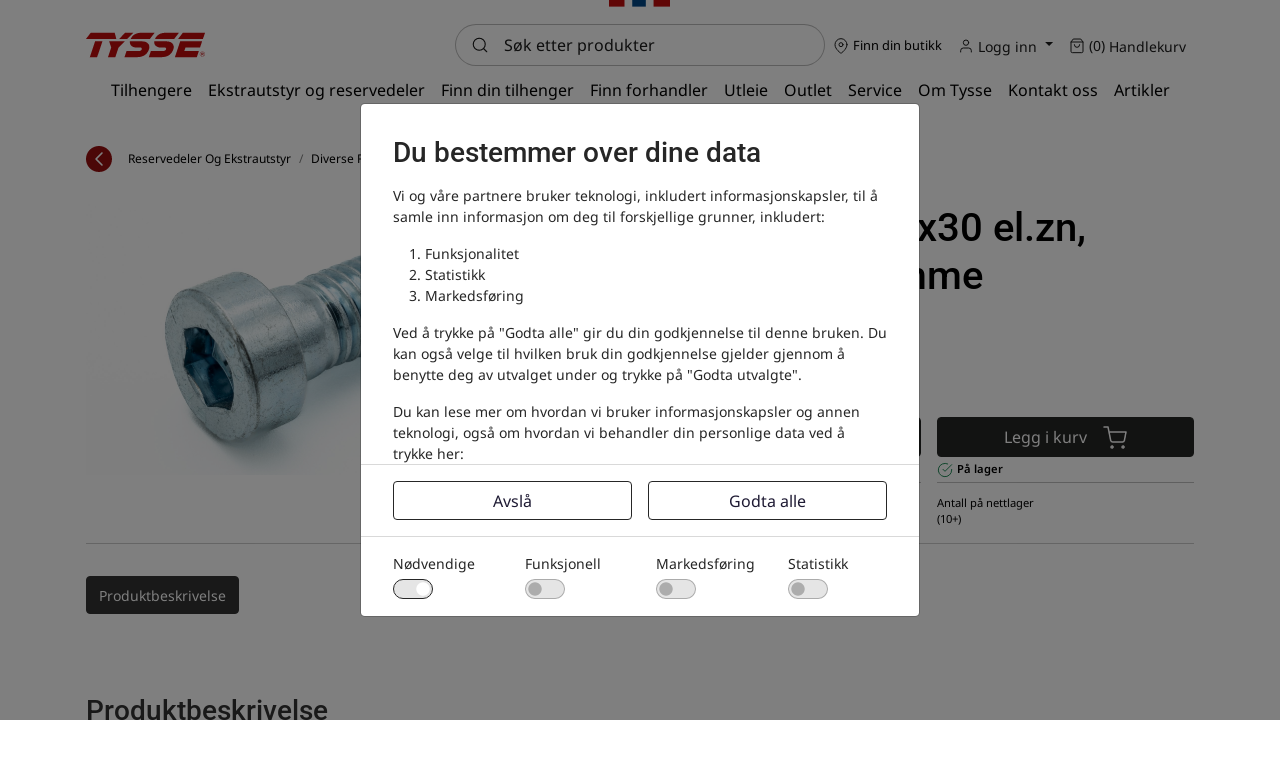

--- FILE ---
content_type: text/html; charset=utf-8
request_url: https://tysse.no/reservedeler-og-ekstrautstyr/diverse-reservedeler/umbraco-m10x30-el-zn-nesehjulsklemme
body_size: 14650
content:
	<!doctype html>
	<html lang="nb">
	<head>
		<!-- v1.23.0 -->
		<meta charset="utf-8">
		<meta name="viewport" content="height=device-height, width=device-width, initial-scale=1.0">
		<link rel="shortcut icon" href="/Files/Images/Logos/favIcon (2).ico">
		<link rel="apple-touch-icon" href="/Files/Images/Logos/favIcon (2).ico">
		<base href="https://tysse.no/">
<meta name="twitter:description" content="Umbraco M10x30 el.zn, Nesehjulsklemme">
<meta property="og:description" content="Umbraco M10x30 el.zn, Nesehjulsklemme">
<meta property="og:site_name" content="Tysse.no">
<meta property="og:url" content="https://tysse.nohttps://tysse.no/reservedeler-og-ekstrautstyr/diverse-reservedeler/umbraco-m10x30-el-zn-nesehjulsklemme">
<meta name="twitter:image:alt" content="Umbraco M10x30 el.zn, Nesehjulsklemme">
<meta property="og:image:alt" content="Umbraco M10x30 el.zn, Nesehjulsklemme">
<meta property="og:image" content="https://tysse.no/Files/Images/Products/1400246.jpg">
<meta property="og:title" content="Umbraco M10x30 el.zn, Nesehjulsklemme">
<meta property="og:type" content="website">
<link rel="canonical" href="https://tysse.no/reservedeler-og-ekstrautstyr/diverse-reservedeler/umbraco-m10x30-el-zn-nesehjulsklemme">
<meta name="twitter:image" content="/Files/Images/Products/1400246.jpg">
		<title>Umbraco M10x30 el.zn, Nesehjulsklemme</title>
		<link href="/Files/Templates/Designs/Swift/Assets/css/styles.css?638384922608534030" rel="stylesheet" media="all" type="text/css">
			<style>
				@media ( min-width: 1600px ) {
					.container-xxl,
					.container-xl,
					.container-lg,
					.container-md,
					.container-sm,
					.container {
						max-width: 1520px;
					}
				}
			</style>
				<style>
					@media ( min-width: 1920px ) {
						.container-xxl,
						.container-xl,
						.container-lg,
						.container-md,
						.container-sm,
						.container {
							max-width: 1820px;
						}
					}
				</style>
		<link href="/Files/Templates/Designs/Swift/_parsed/Swift_css/Swift_styles_3.min.css?638858382122300000" rel="stylesheet" media="all" type="text/css" data-last-modified-content="18.06.2025 10:10:12">
		<script src="/Files/Templates/Designs/Swift/Assets/js/scripts.js?638384922666540689" defer></script>
		<script type="module">
			swift.Scroll.hideHeadersOnScroll();
			swift.Scroll.handleAlternativeTheme();
			window.addEventListener('load', () => {
				const aosColumns = document.querySelectorAll('[data-aos]');
				if (aosColumns.length > 0) {
					swift.AssetLoader.Load('/Files/Templates/Designs/Swift/Assets/js/aos.js?638384922666540689', 'js');
					document.addEventListener('load.swift.assetloader', function () {
						AOS.init({ duration: 400, delay: 100, easing: 'ease-in-out', mirror: false, disable: window.matchMedia('(prefers-reduced-motion: reduce)') });
					});
				}
			})
		</script>
            <script>
                window.dataLayer = window.dataLayer || [];
                function gtag() { dataLayer.push(arguments); }
                gtag('consent', 'default', {
                    'ad_storage': 'denied',
                    'ad_user_data': 'denied',
                    'ad_personalization': 'denied',
                    'analytics_storage': 'denied'
                });
            </script>
            <script>
                (function (w, d, s, l, i) {
                    w[l] = w[l] || []; w[l].push({
                        'gtm.start':
                            new Date().getTime(), event: 'gtm.js'
                    }); var f = d.getElementsByTagName(s)[0],
                        j = d.createElement(s), dl = l != 'dataLayer' ? '&l=' + l : ''; j.async = true; j.src =
                            'https://www.googletagmanager.com/gtm.js?id=' + i + dl; f.parentNode.insertBefore(j, f);
                })(window, document, 'script', 'dataLayer', 'GTM-KGPKW6');
            </script>
<script defer src="https://maps.googleapis.com/maps/api/js?key=AIzaSyCbyGdPtTYShQclpSqazevM5z8wTOVjezo&libraries=marker"></script>
<script src="https://unpkg.com/vue@3.2.38/dist/vue.global.prod.js"></script>
<link
  rel="stylesheet"
  href="https://cdn.jsdelivr.net/npm/swiper@11/swiper-bundle.min.css"
/>
<script src="https://cdn.jsdelivr.net/npm/swiper@11/swiper-bundle.min.js"></script>
<script src="/Files/Templates/Designs/Swift/Assets/js/Mennt_custom.js?v=1.6" defer></script>
<script src="/Files/Templates/Designs/Swift/Assets/_src/js/_cart.js" defer></script>
<link href="/Files/Templates/Designs/Swift/Assets/css/Mennt_custom.css?v=1.0" rel="stylesheet" media="all" />
<link rel="stylesheet" href="https://cdnjs.cloudflare.com/ajax/libs/font-awesome/4.7.0/css/font-awesome.min.css">
<script src="https://cdn.jsdelivr.net/npm/swiffy-slider@1.6.0/dist/js/swiffy-slider.min.js" crossorigin="anonymous" defer></script>
<link href="https://cdn.jsdelivr.net/npm/swiffy-slider@1.6.0/dist/css/swiffy-slider.min.css" rel="stylesheet" crossorigin="anonymous">
<meta name="google-site-verification" content="dhkri5tqONU4n5tldSk6mEZdRWzmonur-473xCwt4Es" />
<meta name="google-site-verification" content="ZNh1ZKbKSaEBj2RZVUJ_KzDmXXmffsEjDB77y9-F05M" />	</head>
	<body class="brand " id="page169">
			<header class="page-header sticky-top top-0" id="page-header-desktop">
	<div class="py-0   theme light  item_swift_1columnflex" >
		<div class="container-xl">
			<div class="d-flex flex-row">
				<div class="col">
	<div class="grid mb-3">
		<div class="g-col-4">
		</div>
		<div class="g-col-4 d-flex justify-content-center align-items-baseline">
			<img src="/Files/Images/FlaggToppTysse.png" style="width: 17%" alt="flagg" />
		</div>
		<div class="g-col-4 d-flex justify-content-end pt-2">
		</div>
	</div>
				</div>
			</div>
		</div>
	</div>
		<div class="py-0   theme theme-tyssesort  item_swift_3columnsflex" >
			<div class="container-xl">
				<div class="d-flex flex-row gap-3 align-items-center">
					<div class="col flex-grow-1">
<figure class="m-0 d-flex justify-content-start item_swift_logo">
	<div id="7135" class="user-select-none" style="scroll-margin-top:var(--header-height,150px)"></div>
		<a href="/" class="text-decoration-none" aria-label="Swift">
			<div class="icon-auto" style="width: 120px">
				<svg width="126" height="27" viewBox="0 0 126 27" fill="none" xmlns="http://www.w3.org/2000/svg">
<path d="M17.2218 9.72168L11.6394 26.1396H3.94922L9.53164 9.72168H17.2218Z" fill="#C00D0D"/>
<path d="M30.1169 0.810547H27.9386H21.2979H4.921L0 7.14256H23.4232H25.7603H31.8013L30.1169 0.810547Z" fill="#C00D0D"/>
<path d="M40.6662 9.72168L34.2195 16.0285L30.7536 26.1396H23.0723L26.4852 16.0537L24.3069 9.72168H40.6662Z" fill="#C00D0D"/>
<path d="M34.9492 7.14256L40.9373 0.810547H49.7563L43.3273 7.14256H34.9492Z" fill="#C00D0D"/>
<path d="M84.6004 9.72073C86.8405 9.69553 88.666 10.2414 90.0506 11.3667C91.444 12.492 92.1319 13.9281 92.1319 15.6748C92.1319 16.4055 91.9996 17.1529 91.735 17.9171C89.8742 23.4009 85.6323 26.147 79.0092 26.147H65.9395L68.1089 19.815H81.2316C81.9106 19.815 82.5721 19.5799 83.207 19.118C83.842 18.6561 84.1595 18.1102 84.1595 17.4972C84.1595 16.5986 83.5951 16.1451 82.4751 16.1451H78.6212C76.5222 16.1451 74.829 15.6245 73.5414 14.5831C72.2539 13.5418 71.6101 12.2065 71.6101 10.5773C71.6101 10.2918 71.6277 10.0147 71.6542 9.72913H84.6004V9.72073ZM72.5008 7.14257C74.4498 2.91842 78.2331 0.810547 83.842 0.810547H97.582L92.7051 7.14257H72.5008Z" fill="#C00D0D"/>
<path d="M59.035 9.72073C61.2839 9.69553 63.1006 10.2414 64.4852 11.3667C65.8697 12.492 66.5664 13.9281 66.5664 15.6748C66.5664 16.4055 66.4342 17.1529 66.1696 17.9171C64.3088 23.4009 60.0668 26.147 53.4438 26.147H40.3652L42.5347 19.815H55.6574C56.3364 19.815 56.9978 19.5799 57.6328 19.118C58.2678 18.6561 58.5853 18.1102 58.5853 17.4972C58.5853 16.5986 58.0208 16.1451 56.9008 16.1451H53.0381C50.9392 16.1451 49.246 15.6245 47.9672 14.5831C46.6796 13.5418 46.0358 12.2065 46.0358 10.5773C46.0358 10.2918 46.0535 10.0147 46.0799 9.72913H59.035V9.72073ZM46.9354 7.14257C48.8844 2.91842 52.6677 0.810547 58.2854 0.810547H72.0342L67.1573 7.14257H46.9354Z" fill="#C00D0D"/>
<path d="M121.942 9.72168L119.816 16.0537H104.507L103.184 19.8076H118.52L116.351 26.1396H93.3418L98.933 9.72168H121.942Z" fill="#C00D0D"/>
<path d="M121.041 24.3324V21.519H122.293C122.611 21.519 122.84 21.5442 122.981 21.5946C123.122 21.645 123.237 21.7374 123.325 21.8634C123.413 21.9893 123.457 22.1405 123.457 22.3084C123.457 22.5184 123.387 22.6948 123.263 22.8291C123.131 22.9635 122.937 23.0559 122.681 23.0895C122.805 23.165 122.911 23.2406 122.999 23.3246C123.078 23.4086 123.193 23.5681 123.343 23.7781L123.704 24.324H122.99L122.558 23.7109C122.399 23.4926 122.293 23.3582 122.24 23.2994C122.187 23.2406 122.126 23.207 122.064 23.1818C122.002 23.165 121.905 23.1482 121.764 23.1482H121.65V24.324H121.041V24.3324ZM121.641 22.7116H122.082C122.364 22.7116 122.549 22.7032 122.62 22.678C122.69 22.6528 122.743 22.6192 122.787 22.5604C122.831 22.5016 122.849 22.4344 122.849 22.3504C122.849 22.2581 122.822 22.1825 122.77 22.1237C122.717 22.0649 122.646 22.0313 122.549 22.0145C122.496 22.0061 122.355 22.0061 122.117 22.0061H121.65V22.7116H121.641Z" fill="#C00D0D"/>
<path d="M122.249 25.5582C120.75 25.5582 119.516 24.3909 119.516 22.9549C119.516 21.5189 120.741 20.3516 122.249 20.3516C123.758 20.3516 124.992 21.5189 124.992 22.9549C124.992 24.3909 123.758 25.5582 122.249 25.5582ZM122.249 20.6119C120.9 20.6119 119.789 21.6616 119.789 22.9549C119.789 24.2482 120.891 25.2979 122.249 25.2979C123.608 25.2979 124.71 24.2482 124.71 22.9549C124.71 21.6616 123.608 20.6119 122.249 20.6119Z" fill="#C00D0D"/>
<path d="M96.7715 7.14256L101.692 0.810547H125.001L122.823 7.14256H96.7715Z" fill="#C00D0D"/>
</svg>
			</div>
		</a>
</figure>
					</div>
					<div class="col flex-grow-1">
<div class="d-flex align-items-center h-100 my-auto search-modal field justify-content-end item_swift_searchfield">
	<div class="js-async-fetch-placeholder" style="width: 100%">
		<div class="dropdown js-type-ahead-dropdown type-ahead-dropdown">
			<form method="get"
				  action="/Default.aspx?ID=2512"
				  data-search-results-page="218"
				  data-product-details-page="/Default.aspx?ID=2512"
				  data-product-list-page="/Default.aspx?ID=2512"
				  data-search-layout="field"
				  class="js-suggest-form suggest-form">
				<input type="hidden" class="js-type-ahead-parameter">
				<input type="hidden" name="ID" value="2512">
				<input type="hidden" name="redirect" value="false">
				<input type="hidden" name="SearchLayout" value="field">
				<label for="searchField_7133" class="visually-hidden">Søk etter produkter</label>
				<span class="position-absolute top-0 icon-2 px-3 d-flex align-items-center h-100 search-icon">
					<svg xmlns="http://www.w3.org/2000/svg" width="24" height="24" viewBox="0 0 24 24" fill="none" stroke="currentColor" stroke-width="1.5" stroke-linecap="round" stroke-linejoin="round" class="feather feather-search"><circle cx="11" cy="11" r="8"></circle><line x1="21" y1="21" x2="16.65" y2="16.65"></line></svg>
				</span>
				<input id="searchField_7133"
					   class="form-control js-type-ahead-field type-ahead-field py-2 ps-5 pe-3"
					   type="search"
					   placeholder="Søk etter produkter"
					   autocomplete="off"
					   maxlength="255"
					   name="q"
					   value=""
					   data-original=""
					   onfocus="swift.Typeahead.init()">
				<button type="button"
						onclick="var f = document.getElementById('searchField_7133'); f.value = ''; f.focus();"
						class="btn h-100 icon-2 reset-search"
						aria-label="Clear search"
						style="opacity: 0; position: absolute; top: 0; right: 0; visibility: hidden;">
					<svg xmlns="http://www.w3.org/2000/svg" width="24" height="24" viewBox="0 0 24 24" fill="none" stroke="currentColor" stroke-width="1.5" stroke-linecap="round" stroke-linejoin="round" class="feather feather-x"><line x1="18" y1="6" x2="6" y2="18"></line><line x1="6" y1="6" x2="18" y2="18"></line></svg>
				</button>
			</form>
			<ul class="dropdown-menu w-100 js-type-ahead-menu type-ahead-menu"></ul>
		</div>
	</div>
</div>
					</div>
					<div class="col flex-grow-1">
<div class="nav-wrapper item_swift_navigation">
<nav class="d-none d-lg-flex py-0 flex-row justify-content-end text-end desktop">
	<ul class="nav flex-nowrap flex-row">
		<li>
			<div class="p-2 dealer-popup" data-bs-toggle="modal" data-bs-target="#FindDealer" data-productid="0" style="cursor: pointer">
				<span class="icon-2">
					<svg xmlns="http://www.w3.org/2000/svg" width="24" height="24" viewBox="0 0 24 24" fill="none" stroke="currentColor" stroke-width="1.5" stroke-linecap="round" stroke-linejoin="round" class="feather feather-map-pin"><path d="M21 10c0 7-9 13-9 13s-9-6-9-13a9 9 0 0 1 18 0z"></path><circle cx="12" cy="10" r="3"></circle></svg>
				</span>
				<span class="small-text dealer-popup" id="choseDealer" userId="null">Finn din butikk</span>
			</div> 
          		<div class="modal fade" id="FindDealer" tabindex="-1" aria-labelledby="FindDealerModal" aria-hidden="true">
        <div class="modal-dialog modal-dialog-centered modal-lg modal-dialog-scrollable">
            <div class="modal-content">
                <!-- Loader -->
                <div class="text-center loader" style="display: block;">
                  <div class="spinner-border text-primary" role="status">
                    <span class="visually-hidden">Loading...</span>
                  </div>
                </div>
                <div id="findDealerContent" style="overflow:scroll"></div>
            </div>
        </div>
    </div>
		</li>
				<li class="nav-item dropdown">
						<a href="/logg-inn" class="p-2 nav-link text-nowrap text-decoration-underline-hover fs-7 fw-normal  dropdown-toggle"  role="button" aria-haspopup="true" aria-expanded="false" data-bs-toggle="dropdown" data-bs-offset="0,0"  id="Navigation_Page_Desktop_111_7137">
		<span class="icon-2">
			<svg xmlns="http://www.w3.org/2000/svg" width="24" height="24" viewBox="0 0 24 24" fill="none" stroke="currentColor" stroke-width="1.5" stroke-linecap="round" stroke-linejoin="round" class="feather feather-user"><path d="M20 21v-2a4 4 0 0 0-4-4H8a4 4 0 0 0-4 4v2"></path><circle cx="12" cy="7" r="4"></circle></svg>
		</span>
				<span class="align-middle">Logg inn</span>
						</a>
							<ul class="dropdown-menu  theme tysse-light" aria-labelledby="Navigation_Page_Desktop_111_7137">
									<li>
											<a href="/logg-inn/logg-inn" class="dropdown-item py-2 text-decoration-underline-hover fs-7 fw-normal "  id="Navigation_Page_509_7137">Logg inn</a>
									</li>
									<li>
											<a href="/logg-inn/logg-inn?LoginAction=Recovery" class="dropdown-item py-2 text-decoration-underline-hover fs-7 fw-normal "  id="Navigation_Page_137_7137">Glemt passord</a>
									</li>
									<li>
											<a href="/logg-inn/opprett-konto" class="dropdown-item py-2 text-decoration-underline-hover fs-7 fw-normal "  id="Navigation_Page_139_7137">Opprett konto</a>
									</li>
								<!-- START SHOW/HIDE MVA -->
								<li><hr class="dropdown-divider"></li>
                                <li>
                                    <div class="form-check ps-4">
                                        <input class="form-check-input me-2" type="checkbox" name="HideNetPrice" id="HideNetPrice">
                                            <label class="form-check-label small-text-bold" for="HideNetPrice">
                                                Vis priser eks.mva
                                            </label>
                                    </div>
                                </li>
                                <!--END SHOW/HIDE MVA -->
							</ul>
				</li>
				<li class="nav-item">
						<a href="/handlekurv" class="p-2 nav-link text-nowrap text-decoration-underline-hover fs-7 fw-normal "   id="Navigation_Page_Desktop_221_7137">
		<span class="icon-2">
			<svg xmlns="http://www.w3.org/2000/svg" width="24" height="24" viewBox="0 0 24 24" fill="none" stroke="currentColor" stroke-width="1.5" stroke-linecap="round" stroke-linejoin="round" class="feather feather-shopping-bag"><path d="M6 2L3 6v14a2 2 0 0 0 2 2h14a2 2 0 0 0 2-2V6l-3-4z"></path><line x1="3" y1="6" x2="21" y2="6"></line><path d="M16 10a4 4 0 0 1-8 0"></path></svg>
		</span>
				<span class="js-cart-qty mini-cart-quantity align-middle" >(0)</span>
				<span class="align-middle">Handlekurv</span>
						</a>
				</li>
	</ul>
</nav>
<nav class="d-flex d-lg-none py-0 flex-row justify-content-end text-end mobile">
	<div class="navbar-nav flex-row">
					<a id="Navigation_Page_Mobile_111_7137" class="nav-link p-2 text-nowrap fw-normal  fs-7 " href="/logg-inn" title="Logg inn">
		<span class="icon-2">
			<svg xmlns="http://www.w3.org/2000/svg" width="24" height="24" viewBox="0 0 24 24" fill="none" stroke="currentColor" stroke-width="1.5" stroke-linecap="round" stroke-linejoin="round" class="feather feather-user"><path d="M20 21v-2a4 4 0 0 0-4-4H8a4 4 0 0 0-4 4v2"></path><circle cx="12" cy="7" r="4"></circle></svg>
		</span>
				<span class="align-middle">Logg inn</span>
					</a>
					<a id="Navigation_Page_Mobile_221_7137" class="nav-link p-2 text-nowrap fw-normal  fs-7 " href="/handlekurv" title="Handlekurv">
		<span class="icon-2">
			<svg xmlns="http://www.w3.org/2000/svg" width="24" height="24" viewBox="0 0 24 24" fill="none" stroke="currentColor" stroke-width="1.5" stroke-linecap="round" stroke-linejoin="round" class="feather feather-shopping-bag"><path d="M6 2L3 6v14a2 2 0 0 0 2 2h14a2 2 0 0 0 2-2V6l-3-4z"></path><line x1="3" y1="6" x2="21" y2="6"></line><path d="M16 10a4 4 0 0 1-8 0"></path></svg>
		</span>
				<span class="js-cart-qty mini-cart-quantity align-middle" >(0)</span>
				<span class="align-middle">Handlekurv</span>
					</a>
	</div>
</nav>
</div>
					</div>
				</div>
			</div>
		</div>
<div class="py-1   theme tysse-light  drop-shadow" >
	<div class="container-xl">
		<div class="d-flex flex-row">
			<div class="col">
<div class="nav-wrapper item_swift_navigation">
<nav class="d-flex py-0 flex-row justify-content-center text-center">
	<ul class="nav flex-nowrap flex-row">
				<li class="nav-item">
						<a href="/tilhenger" class="p-2 nav-link text-nowrap text-decoration-underline-hover fs-6 fw-normal text-regular"   id="Navigation_Page_Desktop_1685_7055">
						<span>Tilhengere</span>
						</a>
				</li>
				<li class="nav-item">
						<a href="/ekstrautstyr/reservedeler-og-ekstrautstyr" class="p-2 nav-link text-nowrap text-decoration-underline-hover fs-6 fw-normal text-regular"   id="Navigation_Page_Desktop_1689_7055">
						<span>Ekstrautstyr og reservedeler</span>
						</a>
				</li>
				<li class="nav-item">
						<a href="/tilhengerkalkulator" class="p-2 nav-link text-nowrap text-decoration-underline-hover fs-6 fw-normal text-regular"   id="Navigation_Page_Desktop_1691_7055">
						<span>Finn din tilhenger</span>
						</a>
				</li>
				<li class="nav-item">
						<a href="/forhandlere" class="p-2 nav-link text-nowrap text-decoration-underline-hover fs-6 fw-normal text-regular"   id="Navigation_Page_Desktop_1693_7055">
						<span>Finn forhandler</span>
						</a>
				</li>
				<li class="nav-item">
						<a href="/utleie" class="p-2 nav-link text-nowrap text-decoration-underline-hover fs-6 fw-normal text-regular"   id="Navigation_Page_Desktop_3208_7055">
						<span>Utleie</span>
						</a>
				</li>
				<li class="nav-item">
						<a href="/tysse-outlet" class="p-2 nav-link text-nowrap text-decoration-underline-hover fs-6 fw-normal text-regular"   id="Navigation_Page_Desktop_3212_7055">
						<span>Outlet</span>
						</a>
				</li>
				<li class="nav-item">
						<a href="/service" class="p-2 nav-link text-nowrap text-decoration-underline-hover fs-6 fw-normal text-regular"   id="Navigation_Page_Desktop_1695_7055">
						<span>Service</span>
						</a>
				</li>
				<li class="nav-item">
						<a href="/om-tysse" class="p-2 nav-link text-nowrap text-decoration-underline-hover fs-6 fw-normal text-regular"   id="Navigation_Page_Desktop_1697_7055">
						<span>Om Tysse</span>
						</a>
				</li>
				<li class="nav-item">
						<a href="/kontakt-oss" class="p-2 nav-link text-nowrap text-decoration-underline-hover fs-6 fw-normal text-regular"   id="Navigation_Page_Desktop_1699_7055">
						<span>Kontakt oss</span>
						</a>
				</li>
				<li class="nav-item">
						<a href="/artikler" class="p-2 nav-link text-nowrap text-decoration-underline-hover fs-6 fw-normal text-regular"   id="Navigation_Page_Desktop_1701_7055">
						<span>Artikler</span>
						</a>
				</li>
	</ul>
</nav>
</div>
			</div>
		</div>
	</div>
</div>
			</header>
		<div data-intersect></div>
		<main id="content" itemscope="" itemtype="https://schema.org/Product">
	<div class=" item_swift_productdetails" >
		<div class="py-0 py-lg-0 item_swift_1columnfull" >
			<div class="container-xl">
				<div class="grid grid-1">
					<div class="g-col" data-col-size="12"  style="--bs-columns:12">
<div class="item_swift_productcatalogdetailsapp">
<script>
	window.addEventListener('load', function (event) {
		swift.Video.init();
	});
</script>
</div>
					</div>
				</div>
			</div>
		</div>
		<div class="py-0 py-lg-0 item_swift_1columnfull" >
			<div class="container-xl">
				<div class="grid grid-1">
					<div class="g-col" data-col-size="12"  style="--bs-columns:12">
		    <ol class="breadcrumb small mb-0 align-items-center">
      	<li class="d-flex justify-content-end pe-2 py-2" onclick="history.back()">
          <span class="d-flex justify-content-center align-items-center breadcrumb-icon">
            <svg xmlns="http://www.w3.org/2000/svg" width="24" height="24" viewBox="0 0 24 24" fill="none" stroke="currentColor" stroke-width="1.5" stroke-linecap="round" stroke-linejoin="round" class="feather feather-chevron-left"><polyline points="15 18 9 12 15 6"></polyline></svg>
          </span>
        </li>
				<li class="breadcrumb-item text-capitalize mobile-truncate">
                </li>
					<li class="breadcrumb-item text-capitalize breadcrumb-hide-divider">
                        <a href='ekstrautstyr' class="text-decoration-none">
                            reservedeler og ekstrautstyr
                        </a>
                    </li>
				<li class="breadcrumb-item text-capitalize">
                  	<a href='ekstrautstyr/reservedeler-og-ekstrautstyr/diverse-reservedeler' class="text-decoration-none">
                        diverse reservedeler
                    </a>
                </li>
				<li class="breadcrumb-item text-capitalize mobile-truncate">
                  umbraco m10x30 el zn nesehjulsklemme
                </li>
    </ol>
					</div>
				</div>
			</div>
		</div>
		<div class="py-0 py-lg-0 item_swift_2columns" >
			<div class="container-xl">
				<div class="grid grid-1 grid-lg-2 gap-5 gap-lg-5">
					<div class="g-col order-first order-lg-0" data-col-size="6"  style="--bs-columns:12">
	<div class="h-100 position-relative item_swift_productdetailsimage_custom">
		<div id="SmallScreenImages_12502" class="carousel" data-bs-ride="carousel">
			<div class="carousel-inner h-100">
								<div class="carousel-item active" data-bs-interval="99999">
										<div class="h-100 ">
	<a href="/Files/Images/Products/1400246.jpg" class="d-block " style="" data-bs-toggle="modal" data-bs-target="#modal_12502">
		<div class="d-flex align-items-center justify-content-center overflow-hidden h-100 me-5" data-bs-target="#ModalCarousel_12502" data-bs-slide-to="0">
			<img src="/Files/Images/Products/1400246.jpg" style="width: 100%; height 100%; max-height: 400px; object-fit:contain;" />
		</div>
	</a>
					</div>
								</div>
				</div>
			</div>
				<div class="position-absolute top-0 left-0 p-2 p-lg-3">
				</div>
		</div>
	<div class="modal fade swift_products-details-images-modal" id="modal_12502" tabindex="-1" aria-labelledby="productDetailsGalleryModalTitle_12502" aria-hidden="true">
		<div class="modal-dialog modal-dialog-centered modal-xl">
			<div class="modal-content">
				<div class="modal-header visually-hidden">
					<h5 class="modal-title" id="productDetailsGalleryModalTitle_12502">Umbraco M10x30 el.zn, Nesehjulsklemme</h5>
					<button type="button" class="btn-close" data-bs-dismiss="modal" aria-label="Close"></button>
				</div>
				<div class="modal-body p-2 p-lg-3 h-100">
					<div id="ModalCarousel_12502" class="carousel h-100" data-bs-ride="carousel">
						<div class="carousel-inner h-100">
											<div class="carousel-item active h-100" data-bs-interval="99999">
		<img srcset="/Admin/Public/GetImage.ashx?image=%2fFiles%2fImages%2fProducts%2f1400246.jpg&width=640&format=webp   640w,
			/Admin/Public/GetImage.ashx?image=%2fFiles%2fImages%2fProducts%2f1400246.jpg&width=960&format=webp   960w,
			/Admin/Public/GetImage.ashx?image=%2fFiles%2fImages%2fProducts%2f1400246.jpg&width=1280&format=webp  1280w,
			/Admin/Public/GetImage.ashx?image=%2fFiles%2fImages%2fProducts%2f1400246.jpg&width=1920&format=webp 1920w"
			 src="/Admin/Public/GetImage.ashx?image=%2fFiles%2fImages%2fProducts%2f1400246.jpg&width=640&format=webp"
			 sizes="(min-width: 992px) 100vw, 100vw"
			 loading="lazy"
			 decoding="async"
			 class="d-block mw-100 mh-100 m-auto"
			 style="object-fit: cover;object-position: 50% 50%;"
			 alt=""
			 data-image-number=""
			 >
											</div>
								<button class="carousel-control-prev" type="button" data-bs-target="#ModalCarousel_12502" data-bs-slide="prev">
									<span class="carousel-control-prev-icon" aria-hidden="true"></span>
									<span class="visually-hidden">Previous</span>
								</button>
								 <button class="carousel-control-next" type="button" data-bs-target="#ModalCarousel_12502" data-bs-slide="next">
									<span class="carousel-control-next-icon" aria-hidden="true"></span>
									<span class="visually-hidden">Next</span>
								</button>
							</div>
						</div>
					</div>
				</div>
			</div>
		</div>
					</div>
					<div class="g-col " data-col-size="6"  style="--bs-columns:12">
<div aria-live="polite" aria-atomic="true">
    <div class="toast-container position-fixed top-0 end-0 p-3" style="z-index: 100000;">
      <a href="/handlekurv">
        <div id="cartNotificationToast" class="toast" data-bs-delay="2000" role="alert" aria-live="assertive" aria-atomic="true">
            <div class="toast-header">
                <strong id="cartNotificationToastHeader" class="me-auto">Added to cart</strong>
            </div>
            <div class="toast-body d-flex gap-3 theme theme-gray">
                <img id="cartNotificationToast_Image" height="50" src="https://tysse.no/Files/Images/Products/1400246.jpg" />
                <div id="cartNotificationToast_Text"></div>
            </div>          
        </div>
      </a>
    </div>
</div>
<div class="h-100 none  theme tysse-light">
	<div class="d-flex flex-column js-product">
<div>
			<h1 class="h1 mb-1 22,5" itemprop="name">Umbraco M10x30 el.zn, Nesehjulsklemme</h1>
										<div class="opacity-85 pb-0 small-text productNumber" id="productNumber">1400246</div>
<!--product Short Description-->
			<div class="mb-0-last-child pt-2 regular-text" style="max-width: 750px;" itemprop="disambiguatingDescription">
				<p class="MsoNormal"><span style="font-size: 10pt; line-height: 107%; font-family: &quot;Segoe UI&quot;, sans-serif; background-image: initial; background-position: initial; background-size: initial; background-repeat: initial; background-attachment: initial; background-origin: initial; background-clip: initial;">Festemateriell til våre
tilhengere.<o:p></o:p></span></p>
			</div>
		</div>
<!--Priser for frakt start-->
                <!-- Modal -->
                <div class="modal fade" id="exampleModal" tabindex="-1" aria-labelledby="exampleModalLabel" aria-hidden="true">
                  <div class="modal-dialog">
                    <div class="modal-content">
                      <div class="modal-header theme dark">
                        <h5 class="modal-title theme dark" id="exampleModalLabel">Frakt</h5>
                        <div type="button" class=" me-3 theme dark d-flex align-items-center justify-content-evenly" data-bs-dismiss="modal" aria-label="Close">
                          <span class="theme dark pe-2"> Lukk</span>
                          <span> <svg xmlns="http://www.w3.org/2000/svg" width="24" height="24" viewBox="0 0 24 24" fill="none" stroke="currentColor" stroke-width="1.5" stroke-linecap="round" stroke-linejoin="round" class="feather feather-x"><line x1="18" y1="6" x2="6" y2="18"></line><line x1="6" y1="6" x2="18" y2="18"></line></svg></span>
                        </div>
                      </div>
                      <div class="modal-body">
                        <!--Accordions start-->
                        	<div class="accordion" id="accordionExample">
 <div class="accordion-item">
    <h2 class="accordion-header" id="headingOne">
      <button class="accordion-button collapsed regular-bold-text" type="button" data-bs-toggle="collapse" data-bs-target="#collapseOne" aria-expanded="false" aria-controls="collapseOne">
        Sør,-Vest-, Østlandet
      </button>
    </h2>
    <div id="collapseOne" class="accordion-collapse collapse regular-bread-text" aria-labelledby="headingOne" data-bs-parent="#accordionExample">
      <div class="accordion-body">
        Ved ikke lagerførte tilhengere kan det tilkomme frakt.<br> Kontakt din forhandler for avklaring <br> Frakt skaphengere uavhengig av lagerstatus:<br> kr 3.600,- inkl.mva.
      </div>
    </div>
  </div>
  <div class="accordion-item">
    <h2 class="accordion-header" id="headingTwo">
      <button class="accordion-button collapsed regular-bold-text" type="button" data-bs-toggle="collapse" data-bs-target="#collapseTwo" aria-expanded="false" aria-controls="collapseTwo">
        Trøndelag
      </button>
    </h2>
    <div id="collapseTwo" class="accordion-collapse collapse" aria-labelledby="headingTwo" data-bs-parent="#accordionExample">
      <div class="accordion-body regular-bread-text">
        Ved ikke lagerførte tilhengere kan det tilkomme frakt.<br> Kontakt din forhandler for avklaring <br> Frakt skaphengere uavhengig av lagerstatus:<br> kr 4.300,- inkl.mva.
      </div>
    </div>
  </div>
  <div class="accordion-item">
    <h2 class="accordion-header" id="headingThree">
      <button class="accordion-button collapsed regular-bold-text" type="button" data-bs-toggle="collapse" data-bs-target="#collapseThree" aria-expanded="false" aria-controls="collapseThree">
        Nordland t.o.m Bodø
      </button>
    </h2>
    <div id="collapseThree" class="accordion-collapse collapse" aria-labelledby="headingThree" data-bs-parent="#accordionExample">
      <div class="accordion-body regular-bread-text">
        Frakttillegg kr 875,-*<br>Unntak med egne fraktpriser:<br> Skaphengere: kr 6.500,-<br> Vare-, Bil/Maskin- og Tipphengere i PRO+ og XTREME-seriene og båthenger 6426: kr 5.000,-<br> Aluminium og plastlokk t.o.m størrelse 250/150: kr 2.900,-<br> Aluminium og plastlokk f.o.m størrelse 320/150: kr 4.300,-<br><br>*) Ved ikke lagerførte tilhengere kan det tilkomme egen fraktkostnad. Kontakt din forhandler for avklaring
      </div>
    </div>
  </div>
<div class="accordion-item">
    <h2 class="accordion-header" id="headingFour">
      <button class="accordion-button collapsed regular-bold-text" type="button" data-bs-toggle="collapse" data-bs-target="#collapseFour" aria-expanded="false" aria-controls="collapseFour">
        Nordland nord for Bodø - Tromsø
      </button>
    </h2>
    <div id="collapseFour" class="accordion-collapse collapse" aria-labelledby="headingFour" data-bs-parent="#accordionExample">
      <div class="accordion-body regular-bread-text">
        Frakttillegg kr 1.125,-*<br> Unntak med egne fraktpriser:<br> Skaphengere: kr 7.250,-<br> Vare-, Bil/Maskin- og Tipphengere i PRO+ og XTREME-seriene og båthenger 6426: kr 5.750,-<br> Aluminium og plastlokk t.o.m størrelse 250/150: kr 2.900,-<br> Aluminium og plastlokk f.o.m størrelse 320/150: kr 4.300,-<br><br>*) Ved ikke lagerførte tilhengere kan det tilkomme egen fraktkostnad. Kontakt din forhandler for avklaring
      </div>
    </div>
  </div>
  <div class="accordion-item">
    <h2 class="accordion-header" id="headingFive">
      <button class="accordion-button collapsed regular-bold-text" type="button" data-bs-toggle="collapse" data-bs-target="#collapseFive" aria-expanded="false" aria-controls="collapseFive">
        Troms og Finnmark nord for Tromsø
      </button>
    </h2>
    <div id="collapseFive" class="accordion-collapse collapse" aria-labelledby="headingFive" data-bs-parent="#accordionExample">
      <div class="accordion-body regular-bread-text">
        Frakt tilkommer på alle tilhengere nord for Tromsø. <br> Kontakt din forhandler for pris.
      </div>
    </div>
  </div>
</div>
                        <!--Accordions end-->
                      </div>
                    </div>
                  </div>
                </div>
<!--Priser for frakt end-->
			<div>
				<div class="h4 mb-0" itemprop="offers" itemscope itemtype="https://schema.org/Offer">
					<span itemprop="priceCurrency" content="NOK" class="d-none"></span>
						<span itemprop="price" content="22,5" class="d-none"></span>
						<span class="text-price netPrice h3 pt-3 pb-1">kr 22,50</span>
						<span class="text-price priceWithoutVat" style="display: none;">kr 18,00 <span style="font-size: 14px;">eks.MVA</span></span>
				</div>
			</div>
      	<!-- Start Form-->
		<!--End form-->
			<div class="grid gap-2 gap-md-3 mt-4">
              <div class="g-col-6 g-col-md-6">
              <!-- START KLIKK OG HENT -->
              <div>
				<form method="post" action="/Default.aspx?ID=216&LayoutTemplate=Swift_MiniCart.cshtml" class="flex-fill">
                	<input type="hidden" name="redirect" value="false" />
                    <input type="hidden" name="ProductId" value="1400246" />
                    <input type="hidden" name="ProductName" value='Umbraco M10x30 el.zn, Nesehjulsklemme' />
                    <input type="hidden" name="ProductPrice" value="22,5" />
                    <input type="hidden" name="ProductCurrency" value="NOK" />
                	<input type="hidden" name="ordercontext" value="ORDERCONTEXT1" />
					<input type="hidden" name="ProductImage" value="https://tysse.no/Files/Images/Products/1400246.jpg">
					<input type="hidden" name="cartcmd" value="add">
                    <input type="hidden" name="cartType" value="Klikk og hent" />
                	<input type="hidden" name="TrailerType" value="" />  
                      <input id="selectedDealerAddToCart_1400246" type="hidden" onclick="swift.Cart.Update(event).then(() => {location.reload();})" />
                      <button type="button" data-bs-toggle="modal" data-bs-target="#FindDealer" data-productid="1400246" data-productname="Umbraco M10x30 el.zn, Nesehjulsklemme" data-productimage="https://tysse.no/Files/Images/Products/1400246.jpg" data-addtocart="true" data-group="true" class="btn btn-primary js-add-to-cart-button w-100 d-flex align-items-center justify-content-center clickButton d-block">
                        Klikk og hent
                        <span class="ps-3 icon-button"><svg width="24" height="24" viewBox="0 0 26 26" fill="none" xmlns="http://www.w3.org/2000/svg">
<path d="M18.9177 6.89231C18.1591 6.89231 17.4668 7.18186 16.9456 7.65604C16.4244 7.18186 15.7322 6.89231 14.9737 6.89231C14.2145 6.89231 13.5216 7.18199 13 7.6563C12.4788 7.18199 11.7866 6.89231 11.0279 6.89231C10.6728 6.89231 10.3322 6.95573 10.0169 7.07181V2.93424C10.0171 1.31632 8.70125 0 7.08397 0C5.46579 0 4.14922 1.31632 4.14922 2.93424V17.1502C4.14922 22.03 8.11945 25.9999 12.9996 25.9999C17.8802 25.9999 21.8508 22.03 21.8508 17.1502V9.8254C21.8508 8.20799 20.535 6.89231 18.9177 6.89231ZM19.9289 17.1502C19.9289 20.9702 16.8205 24.078 12.9996 24.078C9.17915 24.078 6.07104 20.9702 6.07104 17.1502V2.93424C6.07104 2.37602 6.52549 1.92183 7.08397 1.92183C7.64156 1.92183 8.09524 2.37602 8.09524 2.93424V9.82527V11.933C8.09524 12.4637 8.52547 12.8939 9.05615 12.8939C9.58683 12.8939 10.0171 12.4637 10.0171 11.933V9.8254C10.0171 9.26781 10.4705 8.81413 11.0281 8.81413C11.5854 8.81413 12.0388 9.26781 12.0388 9.8254V11.9331C12.0388 12.4638 12.4691 12.894 12.9997 12.894C13.5304 12.894 13.9606 12.4638 13.9606 11.9331V9.8254C13.9606 9.26781 14.4152 8.81413 14.9738 8.81413C15.5313 8.81413 15.9848 9.26781 15.9848 9.8254V11.9331C15.9848 12.4638 16.4151 12.894 16.9458 12.894C17.4764 12.894 17.9067 12.4638 17.9067 11.9331V9.8254C17.9067 9.26781 18.3602 8.81413 18.9179 8.81413C19.4755 8.81413 19.9292 9.26781 19.9292 9.8254L19.9289 17.1502Z" fill="white"/>
</svg>
</span>
                      </button>
				</form>
                <button data-bs-toggle="modal" data-bs-target="#FindDealer" data-group="true" data-productid="1400246" class="btn btn-primary w-100 d-flex align-items-center justify-content-center modalButton d-none dealer-modal">Klikk og hent<span class="ps-3 icon-button"></span></button>
              	<!-- USIKKER LAGERSTATUS -->
                    <!-- Ingen butikk valgt start-->
                    <div data-productid="1400246" class="noDealer d-block">
                    <div class="">
                      <span class="icon-2" style="color: #A9A9A9;"> <svg xmlns="http://www.w3.org/2000/svg" width="24" height="24" viewBox="0 0 24 24" fill="none" stroke="currentColor" stroke-width="1.5" stroke-linecap="round" stroke-linejoin="round" class="feather feather-home"><path d="M3 9l9-7 9 7v11a2 2 0 0 1-2 2H5a2 2 0 0 1-2-2z"></path><polyline points="9 22 9 12 15 12 15 22"></polyline></svg></span>
                      <span class="x-small-text-bold">Ingen butikk valgt</span>
                    </div>
                    <hr class="my-1" style="margin: 0" />
                    <div data-bs-toggle="modal" data-bs-target="#FindDealer" data-productid="1400246" data-group="true" class="x-small-text text-decoration-underline dealer-modal" style=" cursor: pointer;">Velg butikk for lagerstatus</div>
                    </div>
                    <!-- Ingen butikk valgt end-->
			</div>
			<!-- END KLIKK OG HENT -->
</div>
			<div class="g-col-6 g-col-md-6">
			<!-- START SENDES I POST -->
              <div>
                    <form method="post" action="/Default.aspx?ID=216&LayoutTemplate=Swift_MiniCart.cshtml" class="flex-fill">
                        <input type="hidden" name="redirect" value="false" />
                        <input type="hidden" name="ProductId" value="1400246" />
                        <input type="hidden" name="ProductName" value='Umbraco M10x30 el.zn, Nesehjulsklemme' />
                        <input type="hidden" name="ProductPrice" value="22,5" />
                        <input type="hidden" name="ProductCurrency" value="NOK" />
                        <input type="hidden" name="cartcmd" value="add" />
						<input type="hidden" name="ProductImage" value="https://tysse.no/Files/Images/Products/1400246.jpg">
                		<input type="hidden" name="cartType" value="Sendes i post" />
                		<input type="hidden" name="TrailerType" value="" />
                                                    <input id="Quantity_1400246" name="Quantity" value="1" type="hidden">
                            	<button type="button" onclick="swift.Cart.Update(event)" class="btn btn-primary js-add-to-cart-button d-flex align-items-center w-100 justify-content-center" title="Legg i kurv" id="AddToCartButton1400246">Legg i kurv<span class="ps-3 icon-button"> <svg xmlns="http://www.w3.org/2000/svg" width="24" height="24" viewBox="0 0 24 24" fill="none" stroke="currentColor" stroke-width="1.5" stroke-linecap="round" stroke-linejoin="round" class="feather feather-shopping-cart"><circle cx="9" cy="21" r="1"></circle><circle cx="20" cy="21" r="1"></circle><path d="M1 1h4l2.68 13.39a2 2 0 0 0 2 1.61h9.72a2 2 0 0 0 2-1.61L23 6H6"></path></svg></span>
                            </button>
                    </form>
					<!-- LAGERSTATUS SENDES I POST START -->
                          <div class=" js-stock-state">
                                        <div class="">
                                          <span class="icon-2" style="color: #258D5B;"> <svg xmlns="http://www.w3.org/2000/svg" width="24" height="24" viewBox="0 0 24 24" fill="none" stroke="currentColor" stroke-width="1.5" stroke-linecap="round" stroke-linejoin="round" class="feather feather-check-circle"><path d="M22 11.08V12a10 10 0 1 1-5.93-9.14"></path><polyline points="22 4 12 14.01 9 11.01"></polyline></svg></span>
                                          <span class="x-small-text-bold">På lager</span>
                                        </div>
                            		  <hr class="my-1" style="" />
                                      <div class="x-small-text pt-2">Antall på nettlager </div>
                            		  <div class="x-small-text">(10+)</div>
                          </div>
				<!-- LAGERSTATUS SENDES I POST SLUTT -->
              </div>
			</div>
			<!-- SLUTT SENDES I POST -->
			</div>
	</div>
	<div class="d-none">
	</div>	
</div>
<script>
  document.addEventListener('DOMContentLoaded', function (event) {
  	window.onload = function() {
    }
</script>
					</div>
				</div>
			</div>
		</div>
		<div class="pt-3 pt-lg-3 pb-lg-0 item_swift_1columnfull" >
			<div class="container-xl">
				<div class="grid grid-1">
					<div class="g-col" data-col-size="12"  style="--bs-columns:12">
<hr class="mt-0">
					</div>
				</div>
			</div>
		</div>
		<div class="py-3 py-lg-3 item_swift_1columnfull" >
			<div class="container-xl">
				<div class="grid grid-1">
					<div class="g-col" data-col-size="12"  style="--bs-columns:12">
<div class="">
    <div class="btn btn-dark btn-primary-small-mennt ">
        <a style="color: white; text-decoration: none; font-size: 14px;" href="https://tysse.no/reservedeler-og-ekstrautstyr/diverse-reservedeler/umbraco-m10x30-el-zn-nesehjulsklemme#ProductDescription">Produktbeskrivelse</a>
    </div>
	<div class="btn btn-dark btn-primary-small-mennt" id="photosAnchor">
        <a style="color: white; text-decoration: none; font-size: 14px;" href="https://tysse.no/reservedeler-og-ekstrautstyr/diverse-reservedeler/umbraco-m10x30-el-zn-nesehjulsklemme#Photos">Miljøbilder</a>
    </div>
	<div class="btn btn-dark btn-primary-small-mennt" id="articlesAnchor">
        <a style="color: white; text-decoration: none; font-size: 14px;" href="https://tysse.no/reservedeler-og-ekstrautstyr/diverse-reservedeler/umbraco-m10x30-el-zn-nesehjulsklemme#Articles">Artikler</a>
    </div>
<div>
<!-- Product descripption 2 --> 
  <div class="grid gap-4 py-4">
    <div id="ProductDescription" class="my-5 g-col-6" style="scroll-margin-top: 8rem; ">
      <h3 class="h3"> Produktbeskrivelse </h3>
    	<div id="groupText"><p class="MsoNormal"><span style="font-size: 10pt; line-height: 107%; font-family: &quot;Segoe UI&quot;, sans-serif; background-image: initial; background-position: initial; background-size: initial; background-repeat: initial; background-attachment: initial; background-origin: initial; background-clip: initial;">Skruer, mutre, underlagskiver
og blindnagler til bruk på våre tilhengere.<o:p></o:p></span></p></div>
        <div id="readMore" class="btn text-decoration-underline p-0 fw-bold" onClick="toggleText()" style="display:none;">Les mer</div>
    </div> 
<!--Videos start--> 
  <div class="g-col-6">
  </div>
<!--Videos end-->
</div>
<!-- Slider start -->
  		<!-- background -->
<!-- Slider end -->
   <!-- Extra equipment -->
			<!-- Parts list -->
        </div>
    </div>
<script>
  <!--slider start-->
   var mySwiper = new Swiper(".swiper-container", {
    spaceBetween: 1,
    slidesPerView: 1,
    centeredSlides: true,
    roundLengths: true,
    loop: true,
    loopAdditionalSlides: 1,
	firstSlideMessage: 'Dette er første slide',
	lastSlideMessage: 'Dette er siste slide',
	nextSlideMessage: 'Neste slide',
    navigation: {
      nextEl: ".swiper-button-next",
      prevEl: ".swiper-button-prev"
    }
  });
  <!-- Slider end-->
  var textHolder = document.querySelector('#groupText');
  var contentHeight = document.querySelector('#groupText');
  var btn = document.querySelector('.btn');
  console.log(contentHeight)
if (typeof(contentHeight) != 'undefined' && contentHeight != null) {
  var height = contentHeight.scrollHeight;            
  document.addEventListener("DOMContentLoaded", function(event) {
    if (height > 200)
    {
      document.getElementById("readMore").style.display = "inline-block";
      document.getElementById("readMore").innerText = "Les mer";
    }
  });
  function toggleText() {
    textHolder.classList.toggle("truncate");
    var x = document.getElementById("readMore");
    if (x.innerHTML === "Les mindre") {
      x.innerHTML = "Les mer";
    } else {
      x.innerHTML = "Les mindre";
    }
  }
  btn.addEventListener('click', toggleText);
  toggleText(); //to truncate at first time
}
  window.addEventListener('DOMContentLoaded', function (event) {
    const photos = document.getElementById("Photos");
  	const articles = document.getElementById("Articles");
    if (photos == null)
    {
      const photosAnchor = document.getElementById("photosAnchor");
      photosAnchor.classList.add("d-none");  
    }
  	if (articles == null)
    {
      const articlesAnchor = document.getElementById("articlesAnchor");
      articlesAnchor.classList.add("d-none");  
    }
  });
</script>
					</div>
				</div>
			</div>
		</div>
		<div class="py-5 py-lg-6 item_swift_1columnfull" >
			<div class="container-xl">
				<div class="grid grid-1">
					<div class="g-col" data-col-size="12"  style="--bs-columns:12">
<form method="post" action="/Default.aspx?ID=291&LayoutTemplate=Designs/Swift/Swift_PageClean.cshtml" id="RelatedProductsForm_1509" data-response-target-element="RelatedProducts_1509" data-preloader="inline" data-update-url="false" style="margin: 0 auto">
								<input type="hidden" name="MainProductID"  id="MainProductID_1509" value="1400246" /> 
	<input type="hidden" name="Link" value="/Default.aspx?ID=149&MainProductId=1400246" />
	<input type="hidden" name="HideTitle" value="False" />
	<input type="hidden" name="SortOrder" value="DESC" />
			<input type="hidden" name="ProductDetailsPage" value="169" />
			<input type="hidden" name="HeadingTitle" id="RelatedProductsTitle_1509" value="Relevante produkter" />
				<input type="hidden" name="LinkText" value="Vis alt av relevante produkter" />
			<input type="hidden" name="ImageAspectRatio" value="75%" />
			<input type="hidden" name="Layout" value="text-top" />
			<input type="hidden" name="TitleFontSize" value="h3" />
			<input type="hidden" name="SubtitleFontSize" value="fs-4" />
			<input type="hidden" name="ButtonStyle" value=" btn-primary" />
					<input type="hidden" name="TextReadability" value=" mw-75ch" />
	<input type="hidden" name="ParentColumnSize" id="ParentColumnSize_1509" value="12" />
	<input type="hidden" name="SaleBadgeType" value="amount" />
	<input type="hidden" name="SaleBadgeCssClassName" value="sale" />
	<input type="hidden" name="NewBadgeCssClassName" value="" />
	<input type="hidden" name="NewPublicationDays" value="0" />
		<input type="hidden" name="CampaignBadgesValues" value="campaigncustom,sale,jubileumspris,bestsaler" />
			<div class="grid w-100 h-100" style="grid-row-gap: 4rem">
		</div>
</form>
					</div>
				</div>
			</div>
		</div>
	</div>
		</main>
			<footer class="page-footer" id="page-footer-desktop">
	<div class="py-0    item_swift_1columnflex" >
		<div class="container-xl">
			<div class="d-flex flex-row">
				<div class="col">
<div class="d-flex justify-content-end pe-2 mt-2">
  <span onclick="topFunction()" class="d-flex justify-content-center align-items-center to-top">
    <svg xmlns="http://www.w3.org/2000/svg" width="24" height="24" viewBox="0 0 24 24" fill="none" stroke="currentColor" stroke-width="1.5" stroke-linecap="round" stroke-linejoin="round" class="feather feather-chevron-up"><polyline points="18 15 12 9 6 15"></polyline></svg>
  </span>
</div>
<script>
  function topFunction() {
    document.body.scrollTop = 0; // For Safari
    document.documentElement.scrollTop = 0; // For Chrome, Firefox, IE and Opera
  }
</script>
				</div>
			</div>
		</div>
	</div>
	<div class="py-2    item_swift_1columnflex" >
		<div class="container-xl">
			<div class="d-flex flex-row">
				<div class="col">
<div class="nav-wrapper item_swift_navigation">
<nav class="d-flex py-0 flex-row justify-content-end text-end">
	<ul class="nav flex-nowrap flex-row">
				<li class="nav-item">
						<a href="https://www.youtube.com/channel/UCZEdYaBxQWjvoFPasUjKdRw" class="p-2 nav-link text-nowrap text-decoration-underline-hover fs-6 fw-normal text-regular"   id="Navigation_Page_Desktop_727_7099">
						<span class="visually-hidden">Youtube</span>
							<span class="icon-3"><svg xmlns="http://www.w3.org/2000/svg" width="24" height="24" viewBox="0 0 24 24" fill="none" stroke="currentColor" stroke-width="1.5" stroke-linecap="round" stroke-linejoin="round" class="feather feather-youtube"><path d="M22.54 6.42a2.78 2.78 0 0 0-1.94-2C18.88 4 12 4 12 4s-6.88 0-8.6.46a2.78 2.78 0 0 0-1.94 2A29 29 0 0 0 1 11.75a29 29 0 0 0 .46 5.33A2.78 2.78 0 0 0 3.4 19c1.72.46 8.6.46 8.6.46s6.88 0 8.6-.46a2.78 2.78 0 0 0 1.94-2 29 29 0 0 0 .46-5.25 29 29 0 0 0-.46-5.33z"></path><polygon points="9.75 15.02 15.5 11.75 9.75 8.48 9.75 15.02"></polygon></svg></span>
						</a>
				</li>
				<li class="nav-item">
						<a href="https://www.facebook.com/TysseTilhengere/" class="p-2 nav-link text-nowrap text-decoration-underline-hover fs-6 fw-normal text-regular"   id="Navigation_Page_Desktop_728_7099">
						<span class="visually-hidden">Facebook</span>
							<span class="icon-3"><svg xmlns="http://www.w3.org/2000/svg" width="24" height="24" viewBox="0 0 24 24" fill="none" stroke="currentColor" stroke-width="1.5" stroke-linecap="round" stroke-linejoin="round" class="feather feather-facebook"><path d="M18 2h-3a5 5 0 0 0-5 5v3H7v4h3v8h4v-8h3l1-4h-4V7a1 1 0 0 1 1-1h3z"></path></svg></span>
						</a>
				</li>
				<li class="nav-item">
						<a href="https://www.instagram.com/tysse_tilhenger/" class="p-2 nav-link text-nowrap text-decoration-underline-hover fs-6 fw-normal text-regular"   id="Navigation_Page_Desktop_729_7099">
						<span class="visually-hidden">Instagram</span>
							<span class="icon-3"><svg xmlns="http://www.w3.org/2000/svg" width="24" height="24" viewBox="0 0 24 24" fill="none" stroke="currentColor" stroke-width="1.5" stroke-linecap="round" stroke-linejoin="round" class="feather feather-instagram"><rect x="2" y="2" width="20" height="20" rx="5" ry="5"></rect><path d="M16 11.37A4 4 0 1 1 12.63 8 4 4 0 0 1 16 11.37z"></path><line x1="17.5" y1="6.5" x2="17.51" y2="6.5"></line></svg></span>
						</a>
				</li>
	</ul>
</nav>
</div>
				</div>
			</div>
		</div>
	</div>
	<div class="py-0   theme tysse-dark  item_swift_1columnflex" >
		<div class="container-xl">
			<div class="d-flex flex-row">
				<div class="col">
<div class="nav-wrapper item_swift_navigation_custom">
<nav class="d-flex py-0 flex-row justify-content-center text-center">
	<ul class="nav flex-nowrap flex-row">
				<li class="nav-item">
						<a href="/kontakt-oss" class="p-2 nav-link text-nowrap text-decoration-underline-hover fs-6 fw-normal text-regular"   id="Navigation_Page_Desktop_1371_10186">
						<span>Kontakt oss</span>
						</a>
				</li>
				<li class="nav-item">
						<a href="/om-tysse" class="p-2 nav-link text-nowrap text-decoration-underline-hover fs-6 fw-normal text-regular"   id="Navigation_Page_Desktop_116_10186">
						<span>Om tysse</span>
						</a>
				</li>
				<li class="nav-item">
						<a href="/kjoeps-og-leveringsbetingelser" class="p-2 nav-link text-nowrap text-decoration-underline-hover fs-6 fw-normal text-regular"   id="Navigation_Page_Desktop_108_10186">
						<span>Kjøpsbetingelser</span>
						</a>
				</li>
				<li class="nav-item">
						<a href="/artikler/nyheter" class="p-2 nav-link text-nowrap text-decoration-underline-hover fs-6 fw-normal text-regular"   id="Navigation_Page_Desktop_1375_10186">
						<span>Artikler</span>
						</a>
				</li>
				<li class="nav-item">
						<a href="/service" class="p-2 nav-link text-nowrap text-decoration-underline-hover fs-6 fw-normal text-regular"   id="Navigation_Page_Desktop_1377_10186">
						<span>Service</span>
						</a>
				</li>
				<li class="nav-item">
						<a href="/min-profil" class="p-2 nav-link text-nowrap text-decoration-underline-hover fs-6 fw-normal text-regular"   id="Navigation_Page_Desktop_1379_10186">
						<span>Min side</span>
						</a>
				</li>
				<li class="nav-item">
						<a href="/forhandler" class="p-2 nav-link text-nowrap text-decoration-underline-hover fs-6 fw-normal text-regular"   id="Navigation_Page_Desktop_3229_10186">
						<span>Forhandler</span>
						</a>
				</li>
				<li class="nav-item">
						<a href="/footer/desktop/redegjoerelser" class="p-2 nav-link text-nowrap text-decoration-underline-hover fs-6 fw-normal text-regular"   id="Navigation_Page_Desktop_2966_10186">
						<span>Redegjørelser</span>
						</a>
				</li>
				<li class="nav-item">
						<a href="/tilhenger-garanti" class="p-2 nav-link text-nowrap text-decoration-underline-hover fs-6 fw-normal text-regular"   id="Navigation_Page_Desktop_2978_10186">
						<span>Garanti tilhenger</span>
						</a>
				</li>
	</ul>
</nav>
</div>
				</div>
			</div>
		</div>
	</div>
		<div class="py-0   theme tysse-dark  item_swift_3columnsflex" >
			<div class="container-xl">
				<div class="d-flex flex-row gap-3 align-items-center">
					<div class="col flex-grow-1">
					</div>
					<div class="col flex-grow-1">
<div class="fs-7 text-center py-2 item_swift_textbanner">
	<div id="3340" class="user-select-none" style="scroll-margin-top:var(--header-height,150px)"></div>
Tysse 2022. Alle rettigheter reservert</div>
					</div>
					<div class="col flex-grow-1">
<div class="nav-wrapper item_swift_navigation">
<nav class="d-flex py-0 flex-row justify-content-start text-start">
	<ul class="nav flex-nowrap flex-row">
				<li class="nav-item">
						<a href="/footer/desktop/personvern" class="p-2 nav-link text-nowrap text-decoration-underline-hover fs-6 fw-normal text-regular"   id="Navigation_Page_Desktop_3111_14638">
						<span>Personvern</span>
						</a>
				</li>
				<li class="nav-item">
						<a href="/oppdater-samtykke" class="p-2 nav-link text-nowrap text-decoration-underline-hover fs-6 fw-normal text-regular"   id="Navigation_Page_Desktop_3112_14638">
						<span>Oppdater ditt samtykke</span>
						</a>
				</li>
	</ul>
</nav>
</div>
					</div>
				</div>
			</div>
		</div>
			</footer>
		<!--@Snippet(offcanvas)-->
		<div class="modal fade" id="PreferencesModal" tabindex="-1" aria-hidden="true">
			<div class="modal-dialog modal-dialog-centered modal-sm" id="PreferencesModalContent">
			</div>
		</div>
		<div aria-live="polite" aria-atomic="true">
			<div class="position-fixed bottom-0 end-0 p-3" style="z-index: 11">
				<div id="favoriteNotificationToast" class="toast" role="alert" aria-live="assertive" aria-atomic="true">
					<div class="toast-header">
						<strong class="me-auto">Favorite list updated</strong>
						<button type="button" class="btn-close" data-bs-dismiss="toast" aria-label="Close"></button>
					</div>
					<div class="toast-body d-flex gap-3">
						<div id="favoriteNotificationToast_Image"></div>
						<div id="favoriteNotificationToast_Text"></div>
					</div>
				</div>
			</div>
		</div>
		<div class="modal fade js-product" id="DynamicModal" tabindex="-1" aria-hidden="true">
			<div class="modal-dialog modal-dialog-centered modal-md">
				<div class="modal-content theme light" id="DynamicModalContent">
				</div>
			</div>
		</div>
		<div class="offcanvas offcanvas-end theme light" tabindex="-1" id="DynamicOffcanvas" style="width: 30rem">
		</div>
        <div class="modal fade" id="dwCookieModal">
            <div class="modal-dialog modal-dialog-centered modal-dialog-scrollable" style="max-width:560px;">
                <div class="modal-content theme light">
                    <div style="overflow-y:auto;overflow-x:hidden">
                        <div class="p-3 p-md-4 overflow-auto" style="max-height:50vh;">
                            <div class="h3 mb-3">Du bestemmer over dine data</div>
                            <p>Vi og våre partnere bruker teknologi, inkludert informasjonskapsler, til å samle inn informasjon om deg til forskjellige grunner, inkludert:</p>
                            <ol>
                                <li>Funksjonalitet</li>
                                <li>Statistikk </li>
                                <li>Markedsføring</li>
                            </ol>
                            <p>Ved å trykke på "Godta alle" gir du din godkjennelse til denne bruken. Du kan også velge til hvilken bruk din godkjennelse gjelder gjennom å benytte deg av utvalget under og trykke på "Godta utvalgte".</p>
                                <p>Du kan lese mer om hvordan vi bruker informasjonskapsler og annen teknologi, også om hvordan vi behandler din personlige data ved å trykke her:</p>
                                <a href="/footer/desktop/cookie-notice" class="d-block mb-3" id="CookiesReadModeAbout">Les mer om informasjonskapsler</a>
                                                            <a href="/footer/desktop/personvern" class="d-block" id="CookiesPrivacyPolicy">Personvernerklæring</a>
                        </div>
                        <div class="p-3 px-md-4 border-top">
                            <div class="grid grid-1 grid-sm-2 gap-3">
                                <button type="button" onclick="setOptInCookie(1)" class="btn btn-secondary" data-bs-dismiss="modal" id="dwCookieDeclineAll">Avslå</button>
                                    <button type="button" onclick="acceptCustomSetup()" class="btn btn-secondary d-none" data-bs-dismiss="modal" id="dwCookieAcceptSelected">Godta utvalgte</button>
                                <button type="button" onclick="setOptInCookie(2)" class="btn btn-secondary" data-bs-dismiss="modal" id="dwCookieAcceptAll">Godta alle</button>
                            </div>
                        </div>
                            <form id="dwCookieModalCustomForm" method="post" action="/Admin/Public/CookieOptInLevelConfig.aspx">
                                <input type="hidden" name="cmd" value="SetCookieOptInLevel">
                                <input type="hidden" name="OptInLevel" id="OptInLevel" value="1">
                                <div class="grid grid-2 grid-sm-4 gap-0 px-md-3 border-top border-1">
                                    <div class="p-3">
                                        <label class="form-check-label" for="dwCookieNecessary"><span>Nødvendige</span></label>
                                        <div class="form-check form-switch form-control-lg py-0">
                                            <input class="form-check-input opacity-100" type="checkbox" id="dwCookieNecessary" checked disabled style="background-color: rgba(0,0,0,0.1);">
                                        </div>
                                    </div>
                                        <div class="p-3 ">
                                            <label class="form-check-label" for="CookieCategory_Functional"><span>Funksjonell </span></label>
                                            <div class="form-check form-switch form-control-lg py-0">
                                                <input class="form-check-input js-checkbox" type="checkbox" name="OptInCategory" value="Functional" id="CookieCategory_Functional" onchange="toggleAcceptSelected()" style="background-color: rgba(0,0,0,0.1);">
                                            </div>
                                        </div>
                                        <div class="p-3 ">
                                            <label class="form-check-label" for="CookieCategory_Marketing"><span>Markedsføring</span></label>
                                            <div class="form-check form-switch form-control-lg py-0">
                                                <input class="form-check-input js-checkbox" type="checkbox" name="OptInCategory" value="Marketing" id="CookieCategory_Marketing" onchange="toggleAcceptSelected()" style="background-color: rgba(0,0,0,0.1);">
                                            </div>
                                        </div>
                                        <div class="p-3 ">
                                            <label class="form-check-label" for="CookieCategory_Statistical"><span>Statistikk </span></label>
                                            <div class="form-check form-switch form-control-lg py-0">
                                                <input class="form-check-input js-checkbox" type="checkbox" name="OptInCategory" value="Statistical" id="CookieCategory_Statistical" onchange="toggleAcceptSelected()" style="background-color: rgba(0,0,0,0.1);">
                                            </div>
                                        </div>
                                </div>
                            </form>
                    </div>
                </div>
            </div>
        </div>
    <script>
        async function setOptInCookie(optInLevel) {
            let response = await fetch("/admin/public/CookieOptInLevelConfig.aspx?cmd=SetCookieOptInLevel&OptInLevel=" + optInLevel);
                if (optInLevel == '2') {
                    consentGrantedAll();
                }
            if (response.ok) {
                if (document.querySelector("#dwCookieBanner")) {
                    document.querySelector("#dwCookieBanner").classList.add("d-none");
                }
                if (optInLevel != '0') {
                	window.dataLayer = window.dataLayer || [];
                	window.dataLayer.push({'event': 'consentGranted'});
                }
                return false;
            } else {
                return false;
            }
        }
        async function acceptCustomSetup() {
            var form = document.querySelector("#dwCookieModalCustomForm");
            let formData = new FormData(form);
            var fetchOptions = {
                method: 'POST',
                body: formData
            };
            for (const value of formData.values()) {
                console.log(value);
                if (value == 'Marketing') {
                    console.log('Granting marketing cookies')
                    consentGrantedMarketing();
                }
                if (value == 'Statistical') {
                    console.log('Granting statistical cookies')
                    consentGrantedAnalyticsStorage();
                }
            }
            let response = await fetch(form.action, fetchOptions);
            if (response.ok) {
                if (document.querySelector("#dwCookieBanner")) {
                    document.querySelector("#dwCookieBanner").classList.add("d-none");
                }
                window.dataLayer = window.dataLayer || [];
                window.dataLayer.push({'event': 'consentGranted'});
                return false;
            } else {
                return false;
            }
        }
        function consentGrantedAll() {
            consentGrantedMarketing();
            consentGrantedAnalyticsStorage();
        }
        function consentGrantedMarketing() {
            consentGrantedAdStorage();
            consentGrantedAdUserData();
            consentGrantedAdPersonalization();
        }
        function consentGrantedAdStorage() {
            if (!window.dataLayer) return;
            gtag('consent', 'update', {
                'ad_storage': 'granted'
            });
        }
        function consentGrantedAdUserData() {
            if (!window.dataLayer) return;
            gtag('consent', 'update', {
                'ad_user_data': 'granted'
            });
        }
        function consentGrantedAdPersonalization() {
            if (!window.dataLayer) return;
            gtag('consent', 'update', {
                'ad_personalization': 'granted'
            });
        }
        function consentGrantedAnalyticsStorage() {
            if (!window.dataLayer) return;
            gtag('consent', 'update', {
                'analytics_storage': 'granted'
            });
        }
        function toggleAcceptSelected() {
            var cookieCalegoriesElement = document.querySelector("#dwCookieModalCustomForm");
            var enableAcceptSelected = false;
            cookieCalegoriesElement.querySelectorAll(".js-checkbox").forEach(function (field) {
                if (field.checked == true) {
                    enableAcceptSelected = true;
                }
            });
            if (enableAcceptSelected) {
                document.querySelector("#dwCookieDeclineAll").classList.add("d-none");
                document.querySelector("#dwCookieAcceptSelected").classList.remove("d-none");
            } else {
                document.querySelector("#dwCookieDeclineAll").classList.remove("d-none");
                document.querySelector("#dwCookieAcceptSelected").classList.add("d-none");
            }
        }
        function showCookieModal() {
            var cookieModal = new bootstrap.Modal(document.querySelector('#dwCookieModal'), {
                backdrop: 'static'
            });
            cookieModal.show();
        }
    </script>
        <script type="module">
            showCookieModal();
        </script>
</body>
	</html>


--- FILE ---
content_type: text/css
request_url: https://tysse.no/Files/Templates/Designs/Swift/_parsed/Swift_css/Swift_styles_3.min.css?638858382122300000
body_size: 6214
content:
@font-face{font-family:'Kanit';font-style:italic;font-weight:100;font-display:swap;src:url(/Files/Templates/Designs/Swift/Assets/fonts/kanit/v17/nKKV-Go6G5tXcraQI2GAdQ.ttf)format('truetype');}@font-face{font-family:'Kanit';font-style:italic;font-weight:200;font-display:swap;src:url(/Files/Templates/Designs/Swift/Assets/fonts/kanit/v17/nKKS-Go6G5tXcraQI82hVaQ.ttf)format('truetype');}@font-face{font-family:'Kanit';font-style:italic;font-weight:300;font-display:swap;src:url(/Files/Templates/Designs/Swift/Assets/fonts/kanit/v17/nKKS-Go6G5tXcraQI6miVaQ.ttf)format('truetype');}@font-face{font-family:'Kanit';font-style:italic;font-weight:400;font-display:swap;src:url(/Files/Templates/Designs/Swift/Assets/fonts/kanit/v17/nKKX-Go6G5tXcraQGwU.ttf)format('truetype');}@font-face{font-family:'Kanit';font-style:italic;font-weight:500;font-display:swap;src:url(/Files/Templates/Designs/Swift/Assets/fonts/kanit/v17/nKKS-Go6G5tXcraQI_GjVaQ.ttf)format('truetype');}@font-face{font-family:'Kanit';font-style:italic;font-weight:600;font-display:swap;src:url(/Files/Templates/Designs/Swift/Assets/fonts/kanit/v17/nKKS-Go6G5tXcraQI92kVaQ.ttf)format('truetype');}@font-face{font-family:'Kanit';font-style:italic;font-weight:700;font-display:swap;src:url(/Files/Templates/Designs/Swift/Assets/fonts/kanit/v17/nKKS-Go6G5tXcraQI7mlVaQ.ttf)format('truetype');}@font-face{font-family:'Kanit';font-style:italic;font-weight:800;font-display:swap;src:url(/Files/Templates/Designs/Swift/Assets/fonts/kanit/v17/nKKS-Go6G5tXcraQI6WmVaQ.ttf)format('truetype');}@font-face{font-family:'Kanit';font-style:italic;font-weight:900;font-display:swap;src:url(/Files/Templates/Designs/Swift/Assets/fonts/kanit/v17/nKKS-Go6G5tXcraQI4GnVaQ.ttf)format('truetype');}@font-face{font-family:'Kanit';font-style:normal;font-weight:100;font-display:swap;src:url(/Files/Templates/Designs/Swift/Assets/fonts/kanit/v17/nKKX-Go6G5tXcr72GwU.ttf)format('truetype');}@font-face{font-family:'Kanit';font-style:normal;font-weight:200;font-display:swap;src:url(/Files/Templates/Designs/Swift/Assets/fonts/kanit/v17/nKKU-Go6G5tXcr5aOiWg.ttf)format('truetype');}@font-face{font-family:'Kanit';font-style:normal;font-weight:300;font-display:swap;src:url(/Files/Templates/Designs/Swift/Assets/fonts/kanit/v17/nKKU-Go6G5tXcr4-OSWg.ttf)format('truetype');}@font-face{font-family:'Kanit';font-style:normal;font-weight:400;font-display:swap;src:url(/Files/Templates/Designs/Swift/Assets/fonts/kanit/v17/nKKZ-Go6G5tXcoaS.ttf)format('truetype');}@font-face{font-family:'Kanit';font-style:normal;font-weight:500;font-display:swap;src:url(/Files/Templates/Designs/Swift/Assets/fonts/kanit/v17/nKKU-Go6G5tXcr5mOCWg.ttf)format('truetype');}@font-face{font-family:'Kanit';font-style:normal;font-weight:600;font-display:swap;src:url(/Files/Templates/Designs/Swift/Assets/fonts/kanit/v17/nKKU-Go6G5tXcr5KPyWg.ttf)format('truetype');}@font-face{font-family:'Kanit';font-style:normal;font-weight:700;font-display:swap;src:url(/Files/Templates/Designs/Swift/Assets/fonts/kanit/v17/nKKU-Go6G5tXcr4uPiWg.ttf)format('truetype');}@font-face{font-family:'Kanit';font-style:normal;font-weight:800;font-display:swap;src:url(/Files/Templates/Designs/Swift/Assets/fonts/kanit/v17/nKKU-Go6G5tXcr4yPSWg.ttf)format('truetype');}@font-face{font-family:'Kanit';font-style:normal;font-weight:900;font-display:swap;src:url(/Files/Templates/Designs/Swift/Assets/fonts/kanit/v17/nKKU-Go6G5tXcr4WPCWg.ttf)format('truetype');}@font-face{font-family:'NotoSans';font-style:italic;font-weight:100;font-stretch:normal;font-display:swap;src:url(/Files/Templates/Designs/Swift/Assets/fonts/notosans/v42/o-0kIpQlx3QUlC5A4PNr4C5OaxRsfNNlKbCePevHtVtX57DGjDU1QDcf6Vc.ttf)format('truetype');}@font-face{font-family:'NotoSans';font-style:italic;font-weight:200;font-stretch:normal;font-display:swap;src:url(/Files/Templates/Designs/Swift/Assets/fonts/notosans/v42/o-0kIpQlx3QUlC5A4PNr4C5OaxRsfNNlKbCePevHtVtX57DGjDU1QLce6Vc.ttf)format('truetype');}@font-face{font-family:'NotoSans';font-style:italic;font-weight:300;font-stretch:normal;font-display:swap;src:url(/Files/Templates/Designs/Swift/Assets/fonts/notosans/v42/o-0kIpQlx3QUlC5A4PNr4C5OaxRsfNNlKbCePevHtVtX57DGjDU1QGke6Vc.ttf)format('truetype');}@font-face{font-family:'NotoSans';font-style:italic;font-weight:400;font-stretch:normal;font-display:swap;src:url(/Files/Templates/Designs/Swift/Assets/fonts/notosans/v42/o-0kIpQlx3QUlC5A4PNr4C5OaxRsfNNlKbCePevHtVtX57DGjDU1QDce6Vc.ttf)format('truetype');}@font-face{font-family:'NotoSans';font-style:italic;font-weight:500;font-stretch:normal;font-display:swap;src:url(/Files/Templates/Designs/Swift/Assets/fonts/notosans/v42/o-0kIpQlx3QUlC5A4PNr4C5OaxRsfNNlKbCePevHtVtX57DGjDU1QAUe6Vc.ttf)format('truetype');}@font-face{font-family:'NotoSans';font-style:italic;font-weight:600;font-stretch:normal;font-display:swap;src:url(/Files/Templates/Designs/Swift/Assets/fonts/notosans/v42/o-0kIpQlx3QUlC5A4PNr4C5OaxRsfNNlKbCePevHtVtX57DGjDU1QOkZ6Vc.ttf)format('truetype');}@font-face{font-family:'NotoSans';font-style:italic;font-weight:700;font-stretch:normal;font-display:swap;src:url(/Files/Templates/Designs/Swift/Assets/fonts/notosans/v42/o-0kIpQlx3QUlC5A4PNr4C5OaxRsfNNlKbCePevHtVtX57DGjDU1QNAZ6Vc.ttf)format('truetype');}@font-face{font-family:'NotoSans';font-style:italic;font-weight:800;font-stretch:normal;font-display:swap;src:url(/Files/Templates/Designs/Swift/Assets/fonts/notosans/v42/o-0kIpQlx3QUlC5A4PNr4C5OaxRsfNNlKbCePevHtVtX57DGjDU1QLcZ6Vc.ttf)format('truetype');}@font-face{font-family:'NotoSans';font-style:italic;font-weight:900;font-stretch:normal;font-display:swap;src:url(/Files/Templates/Designs/Swift/Assets/fonts/notosans/v42/o-0kIpQlx3QUlC5A4PNr4C5OaxRsfNNlKbCePevHtVtX57DGjDU1QJ4Z6Vc.ttf)format('truetype');}@font-face{font-family:'NotoSans';font-style:normal;font-weight:100;font-stretch:normal;font-display:swap;src:url(/Files/Templates/Designs/Swift/Assets/fonts/notosans/v42/o-0mIpQlx3QUlC5A4PNB6Ryti20_6n1iPHjcz6L1SoM-jCpoiyD9At9d.ttf)format('truetype');}@font-face{font-family:'NotoSans';font-style:normal;font-weight:200;font-stretch:normal;font-display:swap;src:url(/Files/Templates/Designs/Swift/Assets/fonts/notosans/v42/o-0mIpQlx3QUlC5A4PNB6Ryti20_6n1iPHjcz6L1SoM-jCpoiyB9A99d.ttf)format('truetype');}@font-face{font-family:'NotoSans';font-style:normal;font-weight:300;font-stretch:normal;font-display:swap;src:url(/Files/Templates/Designs/Swift/Assets/fonts/notosans/v42/o-0mIpQlx3QUlC5A4PNB6Ryti20_6n1iPHjcz6L1SoM-jCpoiyCjA99d.ttf)format('truetype');}@font-face{font-family:'NotoSans';font-style:normal;font-weight:400;font-stretch:normal;font-display:swap;src:url(/Files/Templates/Designs/Swift/Assets/fonts/notosans/v42/o-0mIpQlx3QUlC5A4PNB6Ryti20_6n1iPHjcz6L1SoM-jCpoiyD9A99d.ttf)format('truetype');}@font-face{font-family:'NotoSans';font-style:normal;font-weight:500;font-stretch:normal;font-display:swap;src:url(/Files/Templates/Designs/Swift/Assets/fonts/notosans/v42/o-0mIpQlx3QUlC5A4PNB6Ryti20_6n1iPHjcz6L1SoM-jCpoiyDPA99d.ttf)format('truetype');}@font-face{font-family:'NotoSans';font-style:normal;font-weight:600;font-stretch:normal;font-display:swap;src:url(/Files/Templates/Designs/Swift/Assets/fonts/notosans/v42/o-0mIpQlx3QUlC5A4PNB6Ryti20_6n1iPHjcz6L1SoM-jCpoiyAjBN9d.ttf)format('truetype');}@font-face{font-family:'NotoSans';font-style:normal;font-weight:700;font-stretch:normal;font-display:swap;src:url(/Files/Templates/Designs/Swift/Assets/fonts/notosans/v42/o-0mIpQlx3QUlC5A4PNB6Ryti20_6n1iPHjcz6L1SoM-jCpoiyAaBN9d.ttf)format('truetype');}@font-face{font-family:'NotoSans';font-style:normal;font-weight:800;font-stretch:normal;font-display:swap;src:url(/Files/Templates/Designs/Swift/Assets/fonts/notosans/v42/o-0mIpQlx3QUlC5A4PNB6Ryti20_6n1iPHjcz6L1SoM-jCpoiyB9BN9d.ttf)format('truetype');}@font-face{font-family:'NotoSans';font-style:normal;font-weight:900;font-stretch:normal;font-display:swap;src:url(/Files/Templates/Designs/Swift/Assets/fonts/notosans/v42/o-0mIpQlx3QUlC5A4PNB6Ryti20_6n1iPHjcz6L1SoM-jCpoiyBUBN9d.ttf)format('truetype');}@font-face{font-family:'Roboto';font-style:italic;font-weight:100;font-stretch:normal;font-display:swap;src:url(/Files/Templates/Designs/Swift/Assets/fonts/roboto/v50/KFOKCnqEu92Fr1Mu53ZEC9_Vu3r1gIhOszmOClHrs6ljXfMMLoHRiA8.ttf)format('truetype');}@font-face{font-family:'Roboto';font-style:italic;font-weight:200;font-stretch:normal;font-display:swap;src:url(/Files/Templates/Designs/Swift/Assets/fonts/roboto/v50/KFOKCnqEu92Fr1Mu53ZEC9_Vu3r1gIhOszmOClHrs6ljXfMMLgHQiA8.ttf)format('truetype');}@font-face{font-family:'Roboto';font-style:italic;font-weight:300;font-stretch:normal;font-display:swap;src:url(/Files/Templates/Designs/Swift/Assets/fonts/roboto/v50/KFOKCnqEu92Fr1Mu53ZEC9_Vu3r1gIhOszmOClHrs6ljXfMMLt_QiA8.ttf)format('truetype');}@font-face{font-family:'Roboto';font-style:italic;font-weight:400;font-stretch:normal;font-display:swap;src:url(/Files/Templates/Designs/Swift/Assets/fonts/roboto/v50/KFOKCnqEu92Fr1Mu53ZEC9_Vu3r1gIhOszmOClHrs6ljXfMMLoHQiA8.ttf)format('truetype');}@font-face{font-family:'Roboto';font-style:italic;font-weight:500;font-stretch:normal;font-display:swap;src:url(/Files/Templates/Designs/Swift/Assets/fonts/roboto/v50/KFOKCnqEu92Fr1Mu53ZEC9_Vu3r1gIhOszmOClHrs6ljXfMMLrPQiA8.ttf)format('truetype');}@font-face{font-family:'Roboto';font-style:italic;font-weight:600;font-stretch:normal;font-display:swap;src:url(/Files/Templates/Designs/Swift/Assets/fonts/roboto/v50/KFOKCnqEu92Fr1Mu53ZEC9_Vu3r1gIhOszmOClHrs6ljXfMMLl_XiA8.ttf)format('truetype');}@font-face{font-family:'Roboto';font-style:italic;font-weight:700;font-stretch:normal;font-display:swap;src:url(/Files/Templates/Designs/Swift/Assets/fonts/roboto/v50/KFOKCnqEu92Fr1Mu53ZEC9_Vu3r1gIhOszmOClHrs6ljXfMMLmbXiA8.ttf)format('truetype');}@font-face{font-family:'Roboto';font-style:italic;font-weight:800;font-stretch:normal;font-display:swap;src:url(/Files/Templates/Designs/Swift/Assets/fonts/roboto/v50/KFOKCnqEu92Fr1Mu53ZEC9_Vu3r1gIhOszmOClHrs6ljXfMMLgHXiA8.ttf)format('truetype');}@font-face{font-family:'Roboto';font-style:italic;font-weight:900;font-stretch:normal;font-display:swap;src:url(/Files/Templates/Designs/Swift/Assets/fonts/roboto/v50/KFOKCnqEu92Fr1Mu53ZEC9_Vu3r1gIhOszmOClHrs6ljXfMMLijXiA8.ttf)format('truetype');}@font-face{font-family:'Roboto';font-style:normal;font-weight:100;font-stretch:normal;font-display:swap;src:url(/Files/Templates/Designs/Swift/Assets/fonts/roboto/v50/KFOMCnqEu92Fr1ME7kSn66aGLdTylUAMQXC89YmC2DPNWubEbGmT.ttf)format('truetype');}@font-face{font-family:'Roboto';font-style:normal;font-weight:200;font-stretch:normal;font-display:swap;src:url(/Files/Templates/Designs/Swift/Assets/fonts/roboto/v50/KFOMCnqEu92Fr1ME7kSn66aGLdTylUAMQXC89YmC2DPNWuZEbWmT.ttf)format('truetype');}@font-face{font-family:'Roboto';font-style:normal;font-weight:300;font-stretch:normal;font-display:swap;src:url(/Files/Templates/Designs/Swift/Assets/fonts/roboto/v50/KFOMCnqEu92Fr1ME7kSn66aGLdTylUAMQXC89YmC2DPNWuaabWmT.ttf)format('truetype');}@font-face{font-family:'Roboto';font-style:normal;font-weight:400;font-stretch:normal;font-display:swap;src:url(/Files/Templates/Designs/Swift/Assets/fonts/roboto/v50/KFOMCnqEu92Fr1ME7kSn66aGLdTylUAMQXC89YmC2DPNWubEbWmT.ttf)format('truetype');}@font-face{font-family:'Roboto';font-style:normal;font-weight:500;font-stretch:normal;font-display:swap;src:url(/Files/Templates/Designs/Swift/Assets/fonts/roboto/v50/KFOMCnqEu92Fr1ME7kSn66aGLdTylUAMQXC89YmC2DPNWub2bWmT.ttf)format('truetype');}@font-face{font-family:'Roboto';font-style:normal;font-weight:600;font-stretch:normal;font-display:swap;src:url(/Files/Templates/Designs/Swift/Assets/fonts/roboto/v50/KFOMCnqEu92Fr1ME7kSn66aGLdTylUAMQXC89YmC2DPNWuYaammT.ttf)format('truetype');}@font-face{font-family:'Roboto';font-style:normal;font-weight:700;font-stretch:normal;font-display:swap;src:url(/Files/Templates/Designs/Swift/Assets/fonts/roboto/v50/KFOMCnqEu92Fr1ME7kSn66aGLdTylUAMQXC89YmC2DPNWuYjammT.ttf)format('truetype');}@font-face{font-family:'Roboto';font-style:normal;font-weight:800;font-stretch:normal;font-display:swap;src:url(/Files/Templates/Designs/Swift/Assets/fonts/roboto/v50/KFOMCnqEu92Fr1ME7kSn66aGLdTylUAMQXC89YmC2DPNWuZEammT.ttf)format('truetype');}@font-face{font-family:'Roboto';font-style:normal;font-weight:900;font-stretch:normal;font-display:swap;src:url(/Files/Templates/Designs/Swift/Assets/fonts/roboto/v50/KFOMCnqEu92Fr1ME7kSn66aGLdTylUAMQXC89YmC2DPNWuZtammT.ttf)format('truetype');}.brand{--swift-header-font:'Roboto';--swift-header-font-weight:500;--swift-header-font-style:normal;--swift-header-casing:inherit;--swift-header-line-height:1.2;--swift-header-letter-spacing:0em;--swift-display-font:'Kanit';--swift-display-font-weight:700;--swift-display-font-style:normal;--swift-display-casing:inherit;--swift-display-line-height:1.2;--swift-display-letter-spacing:0em;--swift-body-font:'NotoSans';--swift-body-font-weight:normal;--swift-body-font-style:regular;--swift-body-line-height:1.5;--swift-body-letter-spacing:0em;--swift-button-primary-font-weight:normal;--swift-button-primary-casing:inherit;--swift-button-primary-shape:.25rem;--swift-button-primary-padding-x:0.75rem;--swift-button-primary-padding-y:0.375rem;--swift-button-secondary-font-weight:normal;--swift-button-secondary-casing:inherit;--swift-button-secondary-shape:.25rem;--swift-button-secondary-padding-x:0.75rem;--swift-button-secondary-padding-y:0.375rem;--swift-button-link-font-weight:300;--swift-button-link-casing:lowercase;--swift-debug-css-written:'22.01.202613:40:24';--swift-debug-page-changed:'18.06.202510:10:12';}.light{--swift-foreground-color:#262626;--swift-foreground-color-rgb:38,38,38;--swift-background-color:#FFFFFF;--swift-background-color-rgb:255,255,255;--swift-accent-color:currentColor;--swift-accent-color-rgb:currentColor;--swift-border-color:transparent;--swift-border-color-rgb:transparent;--swift-button-primary-background-color:#262626;--swift-button-primary-background-color-rgb:38,38,38;--swift-button-primary-foreground-color:#FFFFFF;--swift-button-primary-foreground-color-rgb:255,255,255;--swift-button-primary-border-color:#262626;--swift-button-primary-border-color-rgb:38,38,38;--swift-button-primary-hover-background-color:#545454;--swift-button-primary-hover-background-color-rgb:84,84,84;--swift-button-primary-hover-foreground-color:#FFFFFF;--swift-button-primary-hover-foreground-color-rgb:255,255,255;--swift-button-primary-hover-border-color:#545454;--swift-button-primary-hover-border-color-rgb:84,84,84;--swift-button-secondary-background-color:#FFFFFF;--swift-button-secondary-background-color-rgb:255,255,255;--swift-button-secondary-foreground-color:#1E1A33;--swift-button-secondary-foreground-color-rgb:30,26,51;--swift-button-secondary-border-color:#262626;--swift-button-secondary-border-color-rgb:38,38,38;--swift-button-secondary-hover-background-color:hsl(0,0%,85%);--swift-button-secondary-hover-background-color-rgb:hsl(0,0%,85%);--swift-button-secondary-hover-foreground-color:#1E1A33;--swift-button-secondary-hover-foreground-color-rgb:30,26,51;--swift-button-secondary-hover-border-color:#262626;--swift-button-secondary-hover-border-color-rgb:38,38,38;--swift-button-link-color:currentColor;--swift-button-link-color-rgb:currentColor;--swift-button-link-hover-color:currentColor;--swift-button-link-hover-color-rgb:currentColor;}.dark{--swift-foreground-color:#FFFFFF;--swift-foreground-color-rgb:255,255,255;--swift-background-color:#262626;--swift-background-color-rgb:38,38,38;--swift-accent-color:currentColor;--swift-accent-color-rgb:currentColor;--swift-border-color:transparent;--swift-border-color-rgb:transparent;--swift-button-primary-background-color:#FFFFFF;--swift-button-primary-background-color-rgb:255,255,255;--swift-button-primary-foreground-color:#262626;--swift-button-primary-foreground-color-rgb:38,38,38;--swift-button-primary-border-color:#FFFFFF;--swift-button-primary-border-color-rgb:255,255,255;--swift-button-primary-hover-background-color:#262626;--swift-button-primary-hover-background-color-rgb:38,38,38;--swift-button-primary-hover-foreground-color:#FFFFFF;--swift-button-primary-hover-foreground-color-rgb:255,255,255;--swift-button-primary-hover-border-color:#262626;--swift-button-primary-hover-border-color-rgb:38,38,38;--swift-button-secondary-background-color:#262626;--swift-button-secondary-background-color-rgb:38,38,38;--swift-button-secondary-foreground-color:#FFFFFF;--swift-button-secondary-foreground-color-rgb:255,255,255;--swift-button-secondary-border-color:#FFFFFF;--swift-button-secondary-border-color-rgb:255,255,255;--swift-button-secondary-hover-background-color:#FFFFFF;--swift-button-secondary-hover-background-color-rgb:255,255,255;--swift-button-secondary-hover-foreground-color:#262626;--swift-button-secondary-hover-foreground-color-rgb:38,38,38;--swift-button-secondary-hover-border-color:#FFFFFF;--swift-button-secondary-hover-border-color-rgb:255,255,255;--swift-button-link-color:currentColor;--swift-button-link-color-rgb:currentColor;--swift-button-link-hover-color:currentColor;--swift-button-link-hover-color-rgb:currentColor;}.light-transparent{--swift-foreground-color:#000000;--swift-foreground-color-rgb:0,0,0;--swift-background-color:transparent;--swift-background-color-rgb:transparent;--swift-accent-color:#333333;--swift-accent-color-rgb:51,51,51;--swift-border-color:transparent;--swift-border-color-rgb:transparent;--swift-button-primary-background-color:#333333;--swift-button-primary-background-color-rgb:51,51,51;--swift-button-primary-foreground-color:#FFFFFF;--swift-button-primary-foreground-color-rgb:255,255,255;--swift-button-primary-border-color:transparent;--swift-button-primary-border-color-rgb:transparent;--swift-button-primary-hover-background-color:hsl(0,0%,40%);--swift-button-primary-hover-background-color-rgb:hsl(0,0%,40%);--swift-button-primary-hover-foreground-color:#FFFFFF;--swift-button-primary-hover-foreground-color-rgb:255,255,255;--swift-button-primary-hover-border-color:transparent;--swift-button-primary-hover-border-color-rgb:transparent;--swift-button-secondary-background-color:#CCCCCC;--swift-button-secondary-background-color-rgb:204,204,204;--swift-button-secondary-foreground-color:#333333;--swift-button-secondary-foreground-color-rgb:51,51,51;--swift-button-secondary-border-color:transparent;--swift-button-secondary-border-color-rgb:transparent;--swift-button-secondary-hover-background-color:hsl(0,0%,85%);--swift-button-secondary-hover-background-color-rgb:hsl(0,0%,85%);--swift-button-secondary-hover-foreground-color:#333333;--swift-button-secondary-hover-foreground-color-rgb:51,51,51;--swift-button-secondary-hover-border-color:transparent;--swift-button-secondary-hover-border-color-rgb:transparent;--swift-button-link-color:#333333;--swift-button-link-color-rgb:51,51,51;--swift-button-link-hover-color:hsl(0,0%,40%);--swift-button-link-hover-color-rgb:hsl(0,0%,40%);--swift-a11y-outline-color:#CCCCCC;--swift-a11y-outline-color-rgb:204,204,204;}.dark-transparent{--swift-foreground-color:#FFFFFF;--swift-foreground-color-rgb:255,255,255;--swift-background-color:transparent;--swift-background-color-rgb:transparent;--swift-accent-color:currentColor;--swift-accent-color-rgb:currentColor;--swift-border-color:transparent;--swift-border-color-rgb:transparent;--swift-button-primary-background-color:transparent;--swift-button-primary-background-color-rgb:transparent;--swift-button-primary-foreground-color:#FFFFFF;--swift-button-primary-foreground-color-rgb:255,255,255;--swift-button-primary-border-color:transparent;--swift-button-primary-border-color-rgb:transparent;--swift-button-primary-hover-background-color:transparent;--swift-button-primary-hover-background-color-rgb:transparent;--swift-button-primary-hover-foreground-color:#FFFFFF;--swift-button-primary-hover-foreground-color-rgb:255,255,255;--swift-button-primary-hover-border-color:transparent;--swift-button-primary-hover-border-color-rgb:transparent;--swift-button-secondary-background-color:transparent;--swift-button-secondary-background-color-rgb:transparent;--swift-button-secondary-foreground-color:#FFFFFF;--swift-button-secondary-foreground-color-rgb:255,255,255;--swift-button-secondary-border-color:transparent;--swift-button-secondary-border-color-rgb:transparent;--swift-button-secondary-hover-background-color:transparent;--swift-button-secondary-hover-background-color-rgb:transparent;--swift-button-secondary-hover-foreground-color:#FFFFFF;--swift-button-secondary-hover-foreground-color-rgb:255,255,255;--swift-button-secondary-hover-border-color:transparent;--swift-button-secondary-hover-border-color-rgb:transparent;--swift-button-link-color:currentColor;--swift-button-link-color-rgb:currentColor;--swift-button-link-hover-color:currentColor;--swift-button-link-hover-color-rgb:currentColor;}.theme-gray{--swift-foreground-color:#000000;--swift-foreground-color-rgb:0,0,0;--swift-background-color:#F7F7F7;--swift-background-color-rgb:247,247,247;--swift-accent-color:currentColor;--swift-accent-color-rgb:currentColor;--swift-border-color:transparent;--swift-border-color-rgb:transparent;--swift-button-primary-background-color:#000000;--swift-button-primary-background-color-rgb:0,0,0;--swift-button-primary-foreground-color:#FFFFFF;--swift-button-primary-foreground-color-rgb:255,255,255;--swift-button-primary-border-color:transparent;--swift-button-primary-border-color-rgb:transparent;--swift-button-primary-hover-background-color:hsl(0,0%,40%);--swift-button-primary-hover-background-color-rgb:hsl(0,0%,40%);--swift-button-primary-hover-foreground-color:#FFFFFF;--swift-button-primary-hover-foreground-color-rgb:255,255,255;--swift-button-primary-hover-border-color:transparent;--swift-button-primary-hover-border-color-rgb:transparent;--swift-button-secondary-background-color:#CCCCCC;--swift-button-secondary-background-color-rgb:204,204,204;--swift-button-secondary-foreground-color:#000000;--swift-button-secondary-foreground-color-rgb:0,0,0;--swift-button-secondary-border-color:transparent;--swift-button-secondary-border-color-rgb:transparent;--swift-button-secondary-hover-background-color:hsl(0,0%,85%);--swift-button-secondary-hover-background-color-rgb:hsl(0,0%,85%);--swift-button-secondary-hover-foreground-color:#000000;--swift-button-secondary-hover-foreground-color-rgb:0,0,0;--swift-button-secondary-hover-border-color:transparent;--swift-button-secondary-hover-border-color-rgb:transparent;--swift-button-link-color:currentColor;--swift-button-link-color-rgb:currentColor;--swift-button-link-hover-color:currentColor;--swift-button-link-hover-color-rgb:currentColor;}.theme-gray-border{--swift-foreground-color:#333333;--swift-foreground-color-rgb:51,51,51;--swift-background-color:#FFFFFF;--swift-background-color-rgb:255,255,255;--swift-accent-color:currentColor;--swift-accent-color-rgb:currentColor;--swift-border-color:#EBEBEB;--swift-border-color-rgb:235,235,235;--swift-button-primary-background-color:#333333;--swift-button-primary-background-color-rgb:51,51,51;--swift-button-primary-foreground-color:#FFFFFF;--swift-button-primary-foreground-color-rgb:255,255,255;--swift-button-primary-border-color:transparent;--swift-button-primary-border-color-rgb:transparent;--swift-button-primary-hover-background-color:hsl(0,0%,40%);--swift-button-primary-hover-background-color-rgb:hsl(0,0%,40%);--swift-button-primary-hover-foreground-color:#FFFFFF;--swift-button-primary-hover-foreground-color-rgb:255,255,255;--swift-button-primary-hover-border-color:transparent;--swift-button-primary-hover-border-color-rgb:transparent;--swift-button-secondary-background-color:#FFFFFF;--swift-button-secondary-background-color-rgb:255,255,255;--swift-button-secondary-foreground-color:#333333;--swift-button-secondary-foreground-color-rgb:51,51,51;--swift-button-secondary-border-color:transparent;--swift-button-secondary-border-color-rgb:transparent;--swift-button-secondary-hover-background-color:hsl(0,0%,85%);--swift-button-secondary-hover-background-color-rgb:hsl(0,0%,85%);--swift-button-secondary-hover-foreground-color:#333333;--swift-button-secondary-hover-foreground-color-rgb:51,51,51;--swift-button-secondary-hover-border-color:transparent;--swift-button-secondary-hover-border-color-rgb:transparent;--swift-button-link-color:currentColor;--swift-button-link-color-rgb:currentColor;--swift-button-link-hover-color:currentColor;--swift-button-link-hover-color-rgb:currentColor;}.theme-khaki{--swift-foreground-color:#000000;--swift-foreground-color-rgb:0,0,0;--swift-background-color:#BEBF9F;--swift-background-color-rgb:190,191,159;--swift-accent-color:currentColor;--swift-accent-color-rgb:currentColor;--swift-border-color:transparent;--swift-border-color-rgb:transparent;--swift-button-primary-background-color:#000000;--swift-button-primary-background-color-rgb:0,0,0;--swift-button-primary-foreground-color:#FFFFFF;--swift-button-primary-foreground-color-rgb:255,255,255;--swift-button-primary-border-color:#000000;--swift-button-primary-border-color-rgb:0,0,0;--swift-button-primary-hover-background-color:hsl(0,0%,40%);--swift-button-primary-hover-background-color-rgb:hsl(0,0%,40%);--swift-button-primary-hover-foreground-color:#FFFFFF;--swift-button-primary-hover-foreground-color-rgb:255,255,255;--swift-button-primary-hover-border-color:#000000;--swift-button-primary-hover-border-color-rgb:0,0,0;--swift-button-secondary-background-color:#FFFFFF;--swift-button-secondary-background-color-rgb:255,255,255;--swift-button-secondary-foreground-color:#000000;--swift-button-secondary-foreground-color-rgb:0,0,0;--swift-button-secondary-border-color:#000000;--swift-button-secondary-border-color-rgb:0,0,0;--swift-button-secondary-hover-background-color:hsl(0,0%,85%);--swift-button-secondary-hover-background-color-rgb:hsl(0,0%,85%);--swift-button-secondary-hover-foreground-color:#000000;--swift-button-secondary-hover-foreground-color-rgb:0,0,0;--swift-button-secondary-hover-border-color:#000000;--swift-button-secondary-hover-border-color-rgb:0,0,0;--swift-button-link-color:currentColor;--swift-button-link-color-rgb:currentColor;--swift-button-link-hover-color:currentColor;--swift-button-link-hover-color-rgb:currentColor;--swift-a11y-outline-color:#CCCCCC;--swift-a11y-outline-color-rgb:204,204,204;}.theme-palegold{--swift-foreground-color:#000000;--swift-foreground-color-rgb:0,0,0;--swift-background-color:#DEC492;--swift-background-color-rgb:222,196,146;--swift-accent-color:currentColor;--swift-accent-color-rgb:currentColor;--swift-border-color:transparent;--swift-border-color-rgb:transparent;--swift-button-primary-background-color:#000000;--swift-button-primary-background-color-rgb:0,0,0;--swift-button-primary-foreground-color:#FFFFFF;--swift-button-primary-foreground-color-rgb:255,255,255;--swift-button-primary-border-color:#000000;--swift-button-primary-border-color-rgb:0,0,0;--swift-button-primary-hover-background-color:hsl(0,0%,40%);--swift-button-primary-hover-background-color-rgb:hsl(0,0%,40%);--swift-button-primary-hover-foreground-color:#FFFFFF;--swift-button-primary-hover-foreground-color-rgb:255,255,255;--swift-button-primary-hover-border-color:#000000;--swift-button-primary-hover-border-color-rgb:0,0,0;--swift-button-secondary-background-color:#FFFFFF;--swift-button-secondary-background-color-rgb:255,255,255;--swift-button-secondary-foreground-color:#333333;--swift-button-secondary-foreground-color-rgb:51,51,51;--swift-button-secondary-border-color:#333333;--swift-button-secondary-border-color-rgb:51,51,51;--swift-button-secondary-hover-background-color:hsl(0,0%,85%);--swift-button-secondary-hover-background-color-rgb:hsl(0,0%,85%);--swift-button-secondary-hover-foreground-color:#333333;--swift-button-secondary-hover-foreground-color-rgb:51,51,51;--swift-button-secondary-hover-border-color:#333333;--swift-button-secondary-hover-border-color-rgb:51,51,51;--swift-button-link-color:currentColor;--swift-button-link-color-rgb:currentColor;--swift-button-link-hover-color:currentColor;--swift-button-link-hover-color-rgb:currentColor;--swift-a11y-outline-color:#CCCCCC;--swift-a11y-outline-color-rgb:204,204,204;}.theme-paletaupe{--swift-foreground-color:#333333;--swift-foreground-color-rgb:51,51,51;--swift-background-color:#FFFFFF;--swift-background-color-rgb:255,255,255;--swift-accent-color:currentColor;--swift-accent-color-rgb:currentColor;--swift-border-color:transparent;--swift-border-color-rgb:transparent;--swift-button-primary-background-color:#FFFFFF;--swift-button-primary-background-color-rgb:255,255,255;--swift-button-primary-foreground-color:#000000;--swift-button-primary-foreground-color-rgb:0,0,0;--swift-button-primary-border-color:#333333;--swift-button-primary-border-color-rgb:51,51,51;--swift-button-primary-hover-background-color:#6A0707;--swift-button-primary-hover-background-color-rgb:106,7,7;--swift-button-primary-hover-foreground-color:#FFFFFF;--swift-button-primary-hover-foreground-color-rgb:255,255,255;--swift-button-primary-hover-border-color:#333333;--swift-button-primary-hover-border-color-rgb:51,51,51;--swift-button-secondary-background-color:#FFFFFF;--swift-button-secondary-background-color-rgb:255,255,255;--swift-button-secondary-foreground-color:#333333;--swift-button-secondary-foreground-color-rgb:51,51,51;--swift-button-secondary-border-color:#333333;--swift-button-secondary-border-color-rgb:51,51,51;--swift-button-secondary-hover-background-color:hsl(0,0%,85%);--swift-button-secondary-hover-background-color-rgb:hsl(0,0%,85%);--swift-button-secondary-hover-foreground-color:#333333;--swift-button-secondary-hover-foreground-color-rgb:51,51,51;--swift-button-secondary-hover-border-color:#333333;--swift-button-secondary-hover-border-color-rgb:51,51,51;--swift-button-link-color:currentColor;--swift-button-link-color-rgb:currentColor;--swift-button-link-hover-color:currentColor;--swift-button-link-hover-color-rgb:currentColor;--swift-a11y-outline-color:#6A0707;--swift-a11y-outline-color-rgb:106,7,7;}.yellow-orange{--swift-foreground-color:#262626;--swift-foreground-color-rgb:38,38,38;--swift-background-color:#FFCB1F;--swift-background-color-rgb:255,203,31;--swift-accent-color:currentColor;--swift-accent-color-rgb:currentColor;--swift-border-color:transparent;--swift-border-color-rgb:transparent;--swift-button-primary-background-color:#262626;--swift-button-primary-background-color-rgb:38,38,38;--swift-button-primary-foreground-color:#FFFFFF;--swift-button-primary-foreground-color-rgb:255,255,255;--swift-button-primary-border-color:#262626;--swift-button-primary-border-color-rgb:38,38,38;--swift-button-primary-hover-background-color:#262626;--swift-button-primary-hover-background-color-rgb:38,38,38;--swift-button-primary-hover-foreground-color:#FFFFFF;--swift-button-primary-hover-foreground-color-rgb:255,255,255;--swift-button-primary-hover-border-color:#262626;--swift-button-primary-hover-border-color-rgb:38,38,38;--swift-button-secondary-background-color:#FFFFFF;--swift-button-secondary-background-color-rgb:255,255,255;--swift-button-secondary-foreground-color:#262626;--swift-button-secondary-foreground-color-rgb:38,38,38;--swift-button-secondary-border-color:#FFFFFF;--swift-button-secondary-border-color-rgb:255,255,255;--swift-button-secondary-hover-background-color:#262626;--swift-button-secondary-hover-background-color-rgb:38,38,38;--swift-button-secondary-hover-foreground-color:#FFFFFF;--swift-button-secondary-hover-foreground-color-rgb:255,255,255;--swift-button-secondary-hover-border-color:#262626;--swift-button-secondary-hover-border-color-rgb:38,38,38;--swift-button-link-color:currentColor;--swift-button-link-color-rgb:currentColor;--swift-button-link-hover-color:currentColor;--swift-button-link-hover-color-rgb:currentColor;}.dark-red{--swift-foreground-color:#FFFFFF;--swift-foreground-color-rgb:255,255,255;--swift-background-color:#AD0000;--swift-background-color-rgb:173,0,0;--swift-accent-color:currentColor;--swift-accent-color-rgb:currentColor;--swift-border-color:transparent;--swift-border-color-rgb:transparent;--swift-button-primary-background-color:#262626;--swift-button-primary-background-color-rgb:38,38,38;--swift-button-primary-foreground-color:#FFFFFF;--swift-button-primary-foreground-color-rgb:255,255,255;--swift-button-primary-border-color:#262626;--swift-button-primary-border-color-rgb:38,38,38;--swift-button-primary-hover-background-color:#262626;--swift-button-primary-hover-background-color-rgb:38,38,38;--swift-button-primary-hover-foreground-color:#FFFFFF;--swift-button-primary-hover-foreground-color-rgb:255,255,255;--swift-button-primary-hover-border-color:#262626;--swift-button-primary-hover-border-color-rgb:38,38,38;--swift-button-secondary-background-color:#FFFFFF;--swift-button-secondary-background-color-rgb:255,255,255;--swift-button-secondary-foreground-color:#262626;--swift-button-secondary-foreground-color-rgb:38,38,38;--swift-button-secondary-border-color:#FFFFFF;--swift-button-secondary-border-color-rgb:255,255,255;--swift-button-secondary-hover-background-color:#262626;--swift-button-secondary-hover-background-color-rgb:38,38,38;--swift-button-secondary-hover-foreground-color:#FFFFFF;--swift-button-secondary-hover-foreground-color-rgb:255,255,255;--swift-button-secondary-hover-border-color:#262626;--swift-button-secondary-hover-border-color-rgb:38,38,38;--swift-button-link-color:currentColor;--swift-button-link-color-rgb:currentColor;--swift-button-link-hover-color:currentColor;--swift-button-link-hover-color-rgb:currentColor;}.theme-tyssesort{--swift-foreground-color:#1C1C1C;--swift-foreground-color-rgb:28,28,28;--swift-background-color:#FFFFFF;--swift-background-color-rgb:255,255,255;--swift-accent-color:currentColor;--swift-accent-color-rgb:currentColor;--swift-border-color:transparent;--swift-border-color-rgb:transparent;--swift-button-primary-background-color:#1C1C1C;--swift-button-primary-background-color-rgb:28,28,28;--swift-button-primary-foreground-color:#FFFFFF;--swift-button-primary-foreground-color-rgb:255,255,255;--swift-button-primary-border-color:transparent;--swift-button-primary-border-color-rgb:transparent;--swift-button-primary-hover-background-color:#050505;--swift-button-primary-hover-background-color-rgb:5,5,5;--swift-button-primary-hover-foreground-color:#FFFFFF;--swift-button-primary-hover-foreground-color-rgb:255,255,255;--swift-button-primary-hover-border-color:transparent;--swift-button-primary-hover-border-color-rgb:transparent;--swift-button-secondary-background-color:transparent;--swift-button-secondary-background-color-rgb:transparent;--swift-button-secondary-foreground-color:#1C1C1C;--swift-button-secondary-foreground-color-rgb:28,28,28;--swift-button-secondary-border-color:#1C1C1C;--swift-button-secondary-border-color-rgb:28,28,28;--swift-button-secondary-hover-background-color:transparent;--swift-button-secondary-hover-background-color-rgb:transparent;--swift-button-secondary-hover-foreground-color:#050505;--swift-button-secondary-hover-foreground-color-rgb:5,5,5;--swift-button-secondary-hover-border-color:#050505;--swift-button-secondary-hover-border-color-rgb:5,5,5;--swift-button-link-color:currentColor;--swift-button-link-color-rgb:currentColor;--swift-button-link-hover-color:currentColor;--swift-button-link-hover-color-rgb:currentColor;--swift-a11y-outline-color:#262626;--swift-a11y-outline-color-rgb:38,38,38;}.theme-tyssered{--swift-foreground-color:#121212;--swift-foreground-color-rgb:18,18,18;--swift-background-color:#FFFFFF;--swift-background-color-rgb:255,255,255;--swift-accent-color:currentColor;--swift-accent-color-rgb:currentColor;--swift-border-color:transparent;--swift-border-color-rgb:transparent;--swift-button-primary-background-color:#950A0A;--swift-button-primary-background-color-rgb:149,10,10;--swift-button-primary-foreground-color:#FFFFFF;--swift-button-primary-foreground-color-rgb:255,255,255;--swift-button-primary-border-color:transparent;--swift-button-primary-border-color-rgb:transparent;--swift-button-primary-hover-background-color:#6A0707;--swift-button-primary-hover-background-color-rgb:106,7,7;--swift-button-primary-hover-foreground-color:#FFFFFF;--swift-button-primary-hover-foreground-color-rgb:255,255,255;--swift-button-primary-hover-border-color:transparent;--swift-button-primary-hover-border-color-rgb:transparent;--swift-button-secondary-background-color:transparent;--swift-button-secondary-background-color-rgb:transparent;--swift-button-secondary-foreground-color:#080808;--swift-button-secondary-foreground-color-rgb:8,8,8;--swift-button-secondary-border-color:#1C1C1C;--swift-button-secondary-border-color-rgb:28,28,28;--swift-button-secondary-hover-background-color:transparent;--swift-button-secondary-hover-background-color-rgb:transparent;--swift-button-secondary-hover-foreground-color:#BDBDBD;--swift-button-secondary-hover-foreground-color-rgb:189,189,189;--swift-button-secondary-hover-border-color:#BDBDBD;--swift-button-secondary-hover-border-color-rgb:189,189,189;--swift-button-link-color:currentColor;--swift-button-link-color-rgb:currentColor;--swift-button-link-hover-color:currentColor;--swift-button-link-hover-color-rgb:currentColor;--swift-a11y-outline-color:#CCCCCC;--swift-a11y-outline-color-rgb:204,204,204;}.tysse-dark{--swift-foreground-color:#FFFFFF;--swift-foreground-color-rgb:255,255,255;--swift-background-color:#2B2B2B;--swift-background-color-rgb:43,43,43;--swift-accent-color:currentColor;--swift-accent-color-rgb:currentColor;--swift-border-color:transparent;--swift-border-color-rgb:transparent;--swift-button-primary-background-color:#FFFFFF;--swift-button-primary-background-color-rgb:255,255,255;--swift-button-primary-foreground-color:#2B2B2B;--swift-button-primary-foreground-color-rgb:43,43,43;--swift-button-primary-border-color:#FFFFFF;--swift-button-primary-border-color-rgb:255,255,255;--swift-button-primary-hover-background-color:#6A0707;--swift-button-primary-hover-background-color-rgb:106,7,7;--swift-button-primary-hover-foreground-color:#FFFFFF;--swift-button-primary-hover-foreground-color-rgb:255,255,255;--swift-button-primary-hover-border-color:#6A0707;--swift-button-primary-hover-border-color-rgb:106,7,7;--swift-button-secondary-background-color:#2B2B2B;--swift-button-secondary-background-color-rgb:43,43,43;--swift-button-secondary-foreground-color:#FFFFFF;--swift-button-secondary-foreground-color-rgb:255,255,255;--swift-button-secondary-border-color:#FFFFFF;--swift-button-secondary-border-color-rgb:255,255,255;--swift-button-secondary-hover-background-color:#FFFFFF;--swift-button-secondary-hover-background-color-rgb:255,255,255;--swift-button-secondary-hover-foreground-color:#262626;--swift-button-secondary-hover-foreground-color-rgb:38,38,38;--swift-button-secondary-hover-border-color:#FFFFFF;--swift-button-secondary-hover-border-color-rgb:255,255,255;--swift-button-link-color:currentColor;--swift-button-link-color-rgb:currentColor;--swift-button-link-hover-color:currentColor;--swift-button-link-hover-color-rgb:currentColor;}.tysse-light{--swift-foreground-color:#000000;--swift-foreground-color-rgb:0,0,0;--swift-background-color:#FFFFFF;--swift-background-color-rgb:255,255,255;--swift-accent-color:currentColor;--swift-accent-color-rgb:currentColor;--swift-border-color:transparent;--swift-border-color-rgb:transparent;--swift-button-primary-background-color:#252624;--swift-button-primary-background-color-rgb:37,38,36;--swift-button-primary-foreground-color:#FFFFFF;--swift-button-primary-foreground-color-rgb:255,255,255;--swift-button-primary-border-color:#252624;--swift-button-primary-border-color-rgb:37,38,36;--swift-button-primary-hover-background-color:#950A0A;--swift-button-primary-hover-background-color-rgb:149,10,10;--swift-button-primary-hover-foreground-color:#FFFFFF;--swift-button-primary-hover-foreground-color-rgb:255,255,255;--swift-button-primary-hover-border-color:#950A0A;--swift-button-primary-hover-border-color-rgb:149,10,10;--swift-button-secondary-background-color:#FFFFFF;--swift-button-secondary-background-color-rgb:255,255,255;--swift-button-secondary-foreground-color:#252624;--swift-button-secondary-foreground-color-rgb:37,38,36;--swift-button-secondary-border-color:#252624;--swift-button-secondary-border-color-rgb:37,38,36;--swift-button-secondary-hover-background-color:hsl(0,0%,85%);--swift-button-secondary-hover-background-color-rgb:hsl(0,0%,85%);--swift-button-secondary-hover-foreground-color:#252624;--swift-button-secondary-hover-foreground-color-rgb:37,38,36;--swift-button-secondary-hover-border-color:#252624;--swift-button-secondary-hover-border-color-rgb:37,38,36;--swift-button-link-color:currentColor;--swift-button-link-color-rgb:currentColor;--swift-button-link-hover-color:currentColor;--swift-button-link-hover-color-rgb:currentColor;}.tysse-darkred{--swift-foreground-color:#FFFFFF;--swift-foreground-color-rgb:255,255,255;--swift-background-color:#2B2B2B;--swift-background-color-rgb:43,43,43;--swift-accent-color:currentColor;--swift-accent-color-rgb:currentColor;--swift-border-color:transparent;--swift-border-color-rgb:transparent;--swift-button-primary-background-color:#980F0F;--swift-button-primary-background-color-rgb:152,15,15;--swift-button-primary-foreground-color:#FFFFFF;--swift-button-primary-foreground-color-rgb:255,255,255;--swift-button-primary-border-color:#980F0F;--swift-button-primary-border-color-rgb:152,15,15;--swift-button-primary-hover-background-color:#6A0707;--swift-button-primary-hover-background-color-rgb:106,7,7;--swift-button-primary-hover-foreground-color:#FFFFFF;--swift-button-primary-hover-foreground-color-rgb:255,255,255;--swift-button-primary-hover-border-color:#6A0707;--swift-button-primary-hover-border-color-rgb:106,7,7;--swift-button-secondary-background-color:#2B2B2B;--swift-button-secondary-background-color-rgb:43,43,43;--swift-button-secondary-foreground-color:#FFFFFF;--swift-button-secondary-foreground-color-rgb:255,255,255;--swift-button-secondary-border-color:#FFFFFF;--swift-button-secondary-border-color-rgb:255,255,255;--swift-button-secondary-hover-background-color:#FFFFFF;--swift-button-secondary-hover-background-color-rgb:255,255,255;--swift-button-secondary-hover-foreground-color:#262626;--swift-button-secondary-hover-foreground-color-rgb:38,38,38;--swift-button-secondary-hover-border-color:#FFFFFF;--swift-button-secondary-hover-border-color-rgb:255,255,255;--swift-button-link-color:currentColor;--swift-button-link-color-rgb:currentColor;--swift-button-link-hover-color:currentColor;--swift-button-link-hover-color-rgb:currentColor;}.bestchoice::before{content:"Best choice";}.bestchoice{--swift-foreground-color:#FFFFFF;--swift-foreground-color-rgb:255,255,255;--swift-background-color:#D4AF37;--swift-background-color-rgb:212,175,55;--swift-border-color:#D4AF37;--swift-border-color-rgb:212,175,55;}.limitededition::before{content:"Limited edition";}.limitededition{--swift-foreground-color:#000000;--swift-foreground-color-rgb:0,0,0;--swift-background-color:#FFFFFF;--swift-background-color-rgb:255,255,255;--swift-border-color:#000000;--swift-border-color-rgb:0,0,0;}.new::before{content:"New";}.new{--swift-foreground-color:#000000;--swift-foreground-color-rgb:0,0,0;--swift-background-color:#0080FF;--swift-background-color-rgb:0,128,255;--swift-border-color:#0080FF;--swift-border-color-rgb:0,128,255;}.sale::before{content:"Kampanje";}.sale{--swift-foreground-color:#FFFFFF;--swift-foreground-color-rgb:255,255,255;--swift-background-color:#B81212;--swift-background-color-rgb:184,18,18;--swift-border-color:#B81212;--swift-border-color-rgb:184,18,18;}.campaigncustom::before{content:"Kampanje";}.campaigncustom{--swift-foreground-color:#FFFFFF;--swift-foreground-color-rgb:255,255,255;--swift-background-color:#981010;--swift-background-color-rgb:152,16,16;--swift-border-color:#981010;--swift-border-color-rgb:152,16,16;}.jubileumspris::before{content:"Jubileumspris";}.jubileumspris{--swift-foreground-color:#FFFFFF;--swift-foreground-color-rgb:255,255,255;--swift-background-color:#981010;--swift-background-color-rgb:152,16,16;--swift-border-color:#981010;--swift-border-color-rgb:152,16,16;}.bestsaler::before{content:"Bestselger";}.bestsaler{--swift-foreground-color:#FFFFFF;--swift-foreground-color-rgb:255,255,255;--swift-background-color:#981010;--swift-background-color-rgb:152,16,16;--swift-border-color:#981010;--swift-border-color-rgb:152,16,16;}.nyhet::before{content:"Nyhet";}.nyhet{--swift-foreground-color:#FFFFFF;--swift-foreground-color-rgb:255,255,255;--swift-background-color:#981010;--swift-background-color-rgb:152,16,16;--swift-border-color:#981010;--swift-border-color-rgb:152,16,16;}

--- FILE ---
content_type: text/css
request_url: https://tysse.no/Files/Templates/Designs/Swift/Assets/css/Mennt_custom.css?v=1.0
body_size: 7326
content:
body {
    content: "Custom css included";
    display: flex;
    min-height: 100vh;
    flex-direction: column;
    justify-content: flex-start;
}

footer {
    margin-top: auto;
}

a{
color: #000;  
}

body[ data-intersected="true" ] .js-hide-on-scroll {
	transform: translateY(-100%);
	opacity: 0;
	visibility: hidden;
	transition: transform .2s, opacity .2s, height .2s;
	padding: 0 !important;
	height: 0;
}

.display-1,.display-2,.display-3,.display-4,.display-5,.display-6{
	font-style: italic;
}

.js-hide-on-scroll {
	opacity: 1;
	transition: transform .2s, opacity .2s, height .2s;
	height: auto;
}

.hideCategories article:nth-last-child(-n+10) {
 	display:none; 
}

.text-shortdecription-productlist {

  display: -webkit-box;
  -webkit-line-clamp: 2;
  -webkit-box-orient: vertical;
  overflow: hidden;
  max-width: 300px;
  text-overflow: ellipsis;
  min-height: 36px;
  font-size: 0.8rem;
}

.text-productname-productlist {

  display: -webkit-box;
  -webkit-line-clamp: 1;
  -webkit-box-orient: vertical;
  overflow: hidden;
  max-width: 300px;
  text-overflow: ellipsis;
  min-height: 24px;
}

.testersen svg{
width: 20px;
height: 20px;  
}

.selected-options span:last-child {
    display: none; 
}

.bk-slider{
    display:flex;
    justify-content:center;
  
  }
  .swiper-container {
    	position: relative;
      	width: 1100px;
  }
  
  .swiper-slide {
      display: flex;
      align-items: center;
      justify-content: center;
      transition: all 200ms linear;
      transform: scale(0.8); 
      overflow: visible;
  }
  
  .swiper-slide-active{
      transform: scale(1);
    }
  
  .swiper-button-prev,
  .swiper-button-next {
        color: #000 !important;
        opacity: 50%;
    	right: 33px;
  }

	.swiper-button-next::after {
        margin-left: 8rem;
  }

	.swiper-button-prev::after {
        margin-right: 8rem;
  }
  
  .swiper-button-prev:hover,
  .swiper-button-next:hover {
      opacity: 100%;
  }

  .swiper-button-prev{
  left:33px !important;
  }
  

.truncate {
  	overflow: hidden;
    text-overflow: ellipsis;
    display: -webkit-box;
    -webkit-line-clamp: 7;
    line-clamp: 7;
    -webkit-box-orient: vertical;
}

.SearchBarMap {
	z-index: 1;
    position: absolute;
  	width: 100% !important;
  	padding: 1rem;
}

.dealerMap {
    display: flex;
    z-index: 1;
    position: absolute;
    width: 100% !important;
    align-items: center;
    justify-content: space-around;
    margin-top: -1.5rem;
}

.findStoreBtn {
    display: flex;
    width: 25%;
    justify-content: space-evenly;
    padding-left: 1rem;
    align-items: flex-end;
}

/* width */
::-webkit-scrollbar {
    width: 10px;
    height: 1px;
  }
  
  /* Track */
  ::-webkit-scrollbar-track {
    background: #f1f1f1; 
    border-radius: 30px;
  }
   
  /* Handle */
  ::-webkit-scrollbar-thumb {
    background: #888; 
    border-radius: 30px;
  }
  
  /* Handle on hover */
  ::-webkit-scrollbar-thumb:hover {
    background: #555; 
  }
  
  /* width */
  .overflow-auto::-webkit-scrollbar {
    height: 8px;
    width: 10px;
  }
  
  /* Track */
  .overflow-auto::-webkit-scrollbar-track {
    background: #f1f1f1; 
    border-radius: 30px;
  }
   
  /* Handle */
  .overflow-auto::-webkit-scrollbar-thumb {
    background: #888; 
    border-radius: 30px;
  }
  
  /* Handle on hover */
  .overflow-auto::-webkit-scrollbar-thumb:hover {
    background: #980F0F; 
  }
  

/*.display-1,
h1 {
    font-size: 2.0rem;
    font-weight: 500;
}

.display-1 span,
h1 span {
    font-size: 2.0rem;
    font-weight: 500;
}


.display-2,
h2 {
    font-size: 1.5rem;
    font-weight: 500;
}

.display-2 span,
h2 span {
    font-size: 1.5rem;
    font-weight: 500;
}

.display-3,
h3 span {
    font-size: 1.3rem;
    font-weight: 500;
}

.display-4,
h4 {
    font-size: 1.1rem;
    font-weight: 500;
    color: #000000;
}

.display-5,
h5 {
    font-size: 0.9rem;
    font-weight: 500;
    color: #000000;
}*/

.x-small-text-bold {
    font-size: 0.7rem !important;
  	font-weight: 600;
    color: #000 !important;
}
.x-small-text {
    font-size: 0.7rem !important;
  	font-weight: 400;
    color: #000 !important;
}

.small-text {
  	font-size: 0.8rem !important;
  	font-weight: 400;
    color: #000 !important;
}

.small-text-bold {
    font-size: 0.8rem !important;
  	font-weight: 500 !important;
}

.small-text-extra-bold {
    font-size: 0.8rem !important;
  	font-weight: 600 !important;
}

.regular-bread-text {
	font-size: 0.9rem !important;
  	font-weight: 400 !important;
    color: #000 !important;
}

.big-text {
	font-size: 1.1rem !important;
  	font-weight: 400 !important;
    color: #000 !important;
}

.regular-bold-text {
	font-size: 0.9rem !important;
  	font-weight: 500 !important;
    color: #000 !important;
}

.regular-text-bold {
	font-size: 0.9rem !important;
  	font-weight: 500 !important;
    color: #fff !important;
}

.regular-text-light {
	font-size: 0.9rem !important;
  	font-weight: 200 !important;
    color: #fff !important;
}

. link-text a {

}

.tysse-red {
    color: #980F0F;
}

.bg-tysse-red {
    background-color: #980F0F;
}

.border-tysse {
    border-color: #980F0F !important;
}

/*.drop-shadow {
	box-shadow: 0px 10px 10px -5px rgba(0,0,0,0.1);
	-webkit-box-shadow: 0px 10px 10px -5px rgba(0,0,0,0.1);
	-moz-box-shadow: 0px 10px 10px -5px rgba(0,0,0,0.1);
}*/

.product-nav li {
  	display: flex;
  	justify-content: space-between;
  	padding: 1rem;
}

.product-nav li:hover {
    text-decoration: underline;
}

.product-nav a:active {
  	color: #980F0F !important;
}

.information-box-container {
    position: relative;
    height: 100%;
}

.information-box-content {
    width: 30rem;
    height: 20rem !important;
    padding: 50px !important;
    position: absolute !important;
    top: 25%;
    right: 0;
    border-top-left-radius: 8px;
    border-bottom-left-radius: 8px;
    box-shadow: 0px 4px 4px rgba(0, 0, 0, 0.25);
}

.box {
    box-shadow: 0px 0px 7px rgba(0, 0, 0, 0.1) !important;
    transition: .3s;
    padding: 2em;
    opacity: 1 !important;
}

.form-spaceing {
    padding: 0.5rem 0.5rem;
}

/*slider navigation*/
.slider-item-show6 {
	--swiffy-slider-item-count:10
}

/* Placeholder color */
.form-control::placeholder {
    /* Chrome, Firefox, Opera, Safari 10.1+ */
    color: #ccc;
    opacity: 1;
    /* Firefox */
}


.form-control:-ms-input-placeholder {
    /* Internet Explorer 10-11 */
    color: #ccc;
}

.form-control::-ms-input-placeholder {
    /* Microsoft Edge */
    color: #ccc;
}

/* End placeholder color */

.article-list-heading {
    margin-bottom: 0.5rem;
    font-weight: 700;
}

.article-header {}

.article-header-text {
    padding: 5% 0% 5% 5%;

}

.article-header-image figure {
    /*position: absolute !important;
    width: 50% !important;
    margin-top: 4%;
    margin-left: -0.5em;*/
}

.article-list-header {
    padding: 0.5rem 0 0.5rem 2rem;
    border-bottom: 1px solid #FFF;
}

.article-list-title {
    padding: 2.5rem 0 0.5rem 2rem;
}

.article-list-border-radius {
    border-radius: 5px 5px 0px 0px;
}

.btn-primary-mennt {
    padding: 0.5rem 1rem !important;
    background-color: #000;
    color: #fff !important;
    border-radius: 10px;
}

.btn-primary-mennt:hover{
    background-color:#6A0707;
}

.btn-primary-small-mennt:hover{
    background-color:#6A0707;
  	border-color:#6A0707;
}

.btn-primary-mennt-big {
    padding: 0.5rem 1rem !important;
    width: 10rem;
    background-color: #000;
    color: #fff !important;
    border-radius: 10px;
}


.btn-white-mennt {
    padding: 0.5rem 0.5rem !important;
    background-color:white ;
    color:black !important;
    border-radius: 5px;
}


.btn-white-mennt a:visited, .btn-white-mennt a:link {
  color: white;
}

.btn-white-mennt:hover {
    background-color:#6A0707;
    color: white !important;
}

.btn-small{
	padding: 0.3rem 1rem !important;
    background-color: #262626;
    color: #fff !important;
    border-radius: 5px;
    font-size: 0.8rem;
}

.btn-small:hover{
 background-color: #950A0A !important;
 border-color: #950A0A !important;
}


.blockquote {
    display: flex;
    padding: 2em 2em 0em 2em;
    margin: 0 !important;
}

.blockquote i {
    padding-right: 1em;
}

.blockquote-footer {
    padding-left: 5.5em;
    padding-top: 0.5em;
}

/*Kampanjeknapp*/

.navbar-nav {
    align-items: baseline !important;
}

/*.nav-item a[href*="kampanje"] {
    background-color: #980F0F !important;
    border-radius: 0.5rem !important;
    color: white !important;
    padding-top: 0.2rem !important;
    padding-bottom: 0.2rem !important;
  	margin-right: 1rem;
  	margin-left: 1rem;
}*/

.signin-form-input {
    background: #E7E7E7;
    border-radius: 10px;
}

.contact-form-textarea {
    height: 16.1rem !important;
}



.active {
    color: #980F0F !important;
}

footer .active {
    color: #FFF !important;
}

.position-relative {
    position: relative;
}

//*.image-up-left figure {
    position: absolute;
    top: -10%;
    width: 45% !important;
}*//

.text-spacing {
    padding: 5% 0% 0% 5%;
}

.align-center {
    position: absolute;
    left: -10%;
}

.align-above {
    position: absolute;
    margin-top: -15%;
    left: -10%;
}

.align-below {
    position: absolute;
    margin-top: 10%;
    left: -10%;
}

.image-up-left {
    top: -5%;
    left: 50%;
}

.space-left {
    margin-left: 5%;
    padding-bottom: 4.05rem;
}

.item_item_configurator .navbar {
	border-bottom: none !important;
}

main .navbar {
    border-bottom: 1px solid #CDCDCD;
}

.slider-nav-scrollbar {
    --swiffy-slider-track-height: 0;
}

/*Grid Mennt-13*/
.center-vertical {
    top: 50%;
    transform: translateY(-50%);
}

#UserManagementEditForm .form-floating>label {
    position: absolute;
}

#UserManagementEditForm .form-floating>.form-control:focus, #UserManagementEditForm .form-floating>.form-control:not(:placeholder-shown) {
    padding-bottom: 1.625rem;
    padding-top: 2.625rem;
}

.sort-select-label {
    position: absolute;
    z-index: 1;
    height: 40px;
    line-height: 40px;
    pointer-events: none;
    text-indent: 10px;
    font-weight: bold;
}

.sort-select {
    padding-left: 65px;
    height: 40px;
    position: relative;
    border: 1px solid #333;
    width: 200px;
    display: block;
    border-radius: 10px;
}

.sort-after {
    height: 40px;
    position: relative;
    border: 1px solid #333;
    display: block;
    border-radius: 10px;
  	margin-left: auto;
  	width: 160px;
}

.to-top {
    background-color: #980F0F;
    height: 40px;
    width: 40px;
    border-radius: 50%;
    cursor: pointer;
}

.to-top {
    color: white;
    height: 40px;
}

.modal {
    background: rgba(0, 0, 0, 0.5);
}

.modal-backdrop {
    display: none;
}

.modal-dealer {
    margin: 0;
    right: 0;
    margin-left: auto;
}

.modal-dealer-content {
    min-height: 100vh;
    border: 0;
    width: 60%;
    margin-left: auto;
}

.close-dealer-modal {
    
    text-align: center;
    align-items: initial;
}

/*.close-dealer-modal span {
    margin-top: 5% !important;

}*/

.close-dealer-modal .btn-close {
    margin: 0;
    padding-top: 0.25rem;
    padding-right: 0.25rem;
}

/* .spec-btn button.show {
    background: #980F0F !important;
} */

.spec-btn button:focus {
	background: #980F0F !important;
  	border: none !important;
}

.spec-btn button[aria-expanded="true"] {
	background: #980F0F !important;
  	border: none !important;
}

.swiffy-slider button:focus {
	background: transparent!important;
  	border: none !important;
}

#description .card-body p {
    column-count: 2;
}
/*Artikkel høyde på forsiden, tok bort denne fordi det påvirket høyden*/
/*.slider-item-reveal {
    height: 1000px;
}*/

.search-spare-parts {
    position: relative;
}

.search-spare-parts button {
    position: absolute;
    top: 6px;
    right: 10px;
    background-color: transparent;
  	color: white;
    border: 0;
}

.search-dealer {
    position: relative;
}

.search-dealer button {
    position: absolute;
    top: 20px;
    right: 26px;
    background-color: transparent;
  	color: white;
    border: 0;
}

.card-header.stock {
    background-color: #EBF0E5;
   border-radius: 3px;
  
}

.card-header.out-stock {
    background-color: #E7E7E7;
}

.trailer-type-icon {
    background-color: #980F0F;
    border-radius: 50%;
    color: #fff;
    height: 60px;
    width: 60px;
    line-height: 60px;
    text-transform: uppercase;
    font-weight: bold;
    font-size: 12px;
    text-align: center;
    text-decoration: none;
}
.trailer-type-icon a:visited, .trailer-type-icon a:link {
  color: white;
}

.trailer-type-icon:hover {
    background-color: #6A0707;
    color:#F2F2F2;
}


.sidebar-element {
    background-color: #980F0F;
    color: white;
    text-decoration: none;
    padding: 0.7rem 1rem;
    border-radius: 30px;
    transition: all .2s ease-in-out;
}

#SidebarPanel {
	display: inline-grid; 
	width: 100%;
}

#SidebarPanel a{
  	margin-left: 2rem;
}

#SidebarPanel a:hover {
	background:  #2d2d2d;
  	margin-left: 0rem;
  	color: white;
    transform: scale(1.1);
}

#Sidebar {
	position: fixed;
  	bottom: 100px;
 	right: 30px;
  	display: none;
    z-index: 1000;
}

.sidebar-plus {

    background-color: #980F0F;
    height: auto;
    width: 100%;
    padding: 0.5rem !important;
    border-radius: 50%;
    cursor: pointer;
    color: white;
    transition: all .2s ease-in-out;
   
}

.sidebar-plus svg {
    transition: all .2s ease-in-out;
}

.sidebar-plus svg:focus {
    transform: rotate(90deg);
}



.red-button {
    background-color: #980F0F;
    color: #fff !important;
    border-radius: 5px;
    text-decoration: none;
}


.red-button:hover {
    background-color:#6A0707;
}

.number {
    display: flex;
    align-items: baseline;
}

.number input {
    height: 38px;
    width: 50px;
    text-align: center;
    font-size: 16px;
    border: none;
    display: inline-block;
    vertical-align: middle;
    margin-bottom: 0;
    padding: .2em;
}

.minus {
    width: 30px;
    height: 30px;
    background: black;
    text-align: center;
    cursor: pointer;
    font-weight: 700;
    color: white;
    border-radius: 50%;
    font-size: 20px;
    line-height: 30px;
}

.plus {
    width: 30px;
    height: 30px;
    background: black;
    text-align: center;
    cursor: pointer;
    font-weight: 700;
    color: white;
    border-radius: 50%;
    font-size: 20px;
    line-height: 30px;
}

/**** Configurator ****/

.menuRightHeader {
	font-weight: 500;
	letter-spacing: 1px;
	font-size:20px;
	color:black;
}

.menuRightSub {
	font-weight: 600;
	font-size:14px;
  	margin-bottom: 4px;
}

.menuRightBodytext {
	font-weight: 400; 
	font-size:14px;
    color: #000000 !important;
}

.nav-wrapper .dropdown:hover .dropdown-menu {
left: auto;
top: auto;
}

.dark-header {
    background-color: #2d2d2d;
    color: #fff;
}

.col-5 {
    grid-template-columns: repeat(5, 1fr);
}

.button-gap {
    row-gap: 0rem;
    column-gap: 2rem;
}

.config-button {
    min-width: 144px;
    width: auto;
}

.arrow-left {
    background-color: #980F0F;
    height: 25px;
    width: 25px;
    border-radius: 50%;
    cursor: pointer;
    color: white;
}

.slider-container.mennt-custom{
    overflow: hidden
}

.w-83 {
    width: 83% !important;
}
.small-icon svg {
    height: 18px;
    width: 18px;
  }
  .search-icon svg {
    height: 18px;
    width: 18px;
  }
  .image-calculator img {
    max-width: 80%;
    height: auto;
  }
  .box-rounded-corners-calculator input {
    border-radius: 20rem;
  }

.product-category a:hover {
    color: #980F0F;
}

.breadcrumb a:hover {
    color: #980F0F;
}

.breadcrumb-icon {
    background-color: #980F0F;
    height: 26px;
    width: 26px;
    border-radius: 50%;
    cursor: pointer;
    color: white;
}

.badge:empty {
    display: inline-block;
  	padding: 0.7rem;
  	/*width: 5rem;*/
  	position: absolute;
  	top: 0;
}

.campaigncustom{
	font-size: 0.9rem;
  	font-weight: 500;
}

.badge {
    background-color: var(--swift-background-color);
    -webkit-box-shadow: inset 0 0 0 1px var(--swift-border-color);
    box-shadow: inset 0 0 0 1px var(--swift-border-color);
    color: var(--swift-foreground-color,inherit);
}

.badge:before {
    position: relative;
}

.breadcrumb-hide-divider:before {
    content: none !important;
}

.breadcrumb {
    font-size: 12px;
  	padding: 1.5rem 0rem 1.5rem 0rem
}

.heading-size-box {
    height: 40px;
}
.productlist-image{
height: 170px;
}

.selected-facets span:not(:nth-child(1)):not(:nth-child(2)) {
    display: none;
}

.dealerLine {
    height: 100%;
    border-radius: 10px;
}

#color1 {
    border-left: 15px solid #981010;
}


#color2 {
  border-left: 15px solid #0D0907;
}


#color3 {
    border-left: 15px solid #d3d3d3;
}

.imageDealers img {
    width: 100%;
}

.accordion-button:focus {
  	box-shadow: none !important;
}

.navbar-light .navbar-toggler {
	border-color: #f8f8f8 !important;
}

.navbar-toggler:focus{
	box-shadow: none !important;
}


/**** Animation Campaign ****/
#div2 {
  font-weight: bold;
  position: relative;
  animation: moving 1.5s infinite;
  animation-iteration-count: 1;
}

#div2 {animation-timing-function: ease;}

@keyframes moving {
  from {top: -50px;}
  to {top: 0px;}
}

/*slider btn*/

.slide-right a{
  position: relative;
  transition: all .35s;
  color: #fff;
}

.slide-right a span{
  position: relative;
  z-index: 2;
}

.slide-right a:after{
  position: absolute;
  content: "";
  top: 0;
  left: 0;
  width: 0;
  height: 100%;
  background: #6A0707;
  transition: all .35s;
  color: white;
  border-radius: .25rem;
}

.slide-right a:hover:after{
  width: 100%;
}

.border-no{
border-style: none !important;

}

/*Finn din tilhenger*/
.fullscreenscroll{
 height: 200vh; 
 overflow: scroll
}

.activemenu{
    background-color: #323232 !important;
    color: white !important;
}

.activemenu a{
    color: white !important;
}


/**** Mobile/Tablet ****/

@media (min-width: 992px) {
    .py-lg-6 {
        padding-bottom: 3rem !important;
        padding-top: 3rem !important;
    }
    .p-md-3{
        padding: 2rem !important;
    }	
  
  .campaign-text-size {
  font-size: 14px !important;
  }
}

@media (min-width: 768px) {
    .p-md-3{
        padding: 2rem !important;
    }
    .slider-item-md-show-3{
     width: 90%;
     margin: 0 auto;
  }
    .Product-name-size {
  font-size: 1.1rem;
 }
    .price-size {
  font-size: 1.2rem;
  }
  
  .sidebar-plus {
        background-color: #980F0F;
        height: 40px;
        width: 40px;
        border-radius: 50%;
        cursor: pointer;
        padding: 0.5rem 0.4rem !important;
        color: white;
    }
  
}

@media (max-width: 600px) {

	.findStoreBtn {
    display: flex !important;
    width: 100% !important;
    justify-content: space-evenly !important;
    align-items: flex-end !important;
	}
  
}

@media (max-width: 768px) {

  
  #Poster_6491 {
	height: 80vh !important;
}
 /*slider navigation*/
.slider-item-show6 {
	--swiffy-slider-item-count:3;
}
  
  .login-actions {
  	flex-direction: row-reverse;
    flex-wrap: wrap-reverse;  
  }
  
  .login-actions div {
    flex: 1 0 50%;
  }
  
  .login-actions div:last-child {
    flex: 0 1 100%;
    margin-bottom: 1rem;
  }
  
  .log-in-button {
   	width: 100%; 
  }
  
  .campaign-text-size span {
  		font-size: 14px !important;
    	font-weight: 400;
  }

    .information-box-container {
        position: relative;
        height: 100%;
        margin-left: 2rem;
    }

    .information-box-content {
        width: 100%;
        height: 100% !important;
        padding: 50px !important;
        position: unset !important;
        border-top-left-radius: 8px;
        border-bottom-left-radius: 8px;
        box-shadow: 0px 4px 4px rgba(0, 0, 0, 0.25);
    }

    /*.dealerLine {
        height: 75px;
        border-radius: 10px;
    }*/

    .trailer-type-icon {
        height: 40px;
        width: 40px;
        line-height: 40px;
        font-weight: 400;
        font-size: 8px;
        text-align: center;
    }

    .item_item_swift_article {
        margin: 0 -1rem; 
    }

  .full-width {
 	width: 100vw;
    position: relative;
    margin-left: -50vw;
    left: 50%; 
	}
    .productlist-image{
     height: 110px;
     }

  main {
  	margin: 0 1rem;
  }
      
      .p-5 {
       padding: 1rem !important;
      }

    .navbar {
        overflow-y: hidden;
    }

    .container-xl {
        margin: 0;
        padding: 0;
    }

    .sidebar-element {
        background-color: #980F0F;
        color: white;
        text-decoration: none;
        padding: 1rem;
        border-radius: 30px;
        z-index: 1;
    }
    
    #SidebarPanel a:hover {
        background:  #2d2d2d;
          color: white;
    
    }

    #SidebarPanel {
      	display: none;
        z-index: 1;
    }
    
    #Sidebar {
        position: fixed;
          bottom: 10px;
          right: 20px;
          width: 190px;
          display: none;
          z-index: 1;
    }
    
    .sidebar-plus {
        background-color: #980F0F;
        height: 40px;
        width: 40px;
        border-radius: 50%;
        cursor: pointer;
        padding: 0.5rem 0.4rem !important;
        color: white;
    }

    .spec-btn {
		display: flex;
      	flex-direction: column;
    }
  
  	 .spec-btn>button {
		margin-bottom: 0.5rem;
    }

    .card,
    .card-body {
        width: 100%;
        
    }

    .search-icon svg {
        width: 20px;
        height: 20px;
    }

    footer .tysse-maritim-costum-poster .gap-3{
        width: 95%;
        margin:0 auto
    }
    footer .navbar-expand{
        margin:0 auto;
        margin-right: 0 !important;
    }

    .breadcrumb li:last-child {
        white-space: nowrap;
        overflow: hidden;
        text-overflow: ellipsis;
        width: 130px;
    }
    .no-margin-mobile{
         blæææ
    }

    .modal-dealer-content {
        min-height: 100vh;
        border: 0;
        width: 90%;
        margin-left: auto;
    }
  
  .dealerMap {
    display: flex;
    z-index: 1;
    position: absolute;
    width: 100% !important;
    align-items: center;
    justify-content: space-around;
	}

	.findStoreBtn {
    display: flex;
    width: 40%;
    justify-content: space-evenly;
    align-items: flex-end;
    
	}
  /*Handlekurv knapper*/
  .full-width-mobile{
   width: 100%;
  }
  
}

@media (max-width: 991px) {
    .navbar {
        overflow-y: hidden;
    }

    .container-xl {
       
    }
  
    /*Slider products*/
  	.Product-name-size {
 	 	font-size: 17px;
	}
  
	.price-size {
    	font-size: 17px;
    }
  
  	/*.heading-size-box {
		height: 20px;
	}*/
    .cart-information-container {
        flex-basis: 100% !important;
    }
}

/*laptop1*/
@media (max-width: 1610px) and (min-width: 992px) {
  body{
  font-size: 14px;
  }
  /*.display-1,
h1 {
    font-size: 1.7rem;
    font-weight: 500;
}

.display-2,
h2 span {
    font-size: 1.5rem;
    font-weight: 500;
}

.display-3,
h3 {
    font-size: 1.3rem;
    font-weight: 500;
}

.display-4,
h4 {
    font-size: 1.2rem;
    font-weight: 500;
}

.display-5,
h5 {
    font-size: 0.9rem;
    font-weight: 500;
}*/
  
   .dealerMap {
    display: flex;
    z-index: 1;
    position: absolute;
    width: 100% !important;
    align-items: center;
    justify-content: space-around;
	}

	.findStoreBtn {
    display: flex;
    width: 35%;
    justify-content: space-evenly;
    padding-left: 1rem;
    align-items: flex-end;
	}
  
 .slider-item-md-show-3{
    --swiffy-slider-item-count: 3!important;
    
     width: 90%;
     margin: 0 auto;
  }
  /*slider navigation*/
.slider-item-show6 {
	--swiffy-slider-item-count:8;
}
  
  .Product-name-size {
  font-size: 17px;
}
 .price-size {
  font-size: 17px;
  font-weight: 500;
  }
  /*.heading-size-box {
height: 20px;
}*/
.productlist-image{
height: 110px;
}

.font-size-productlist-product{
font-size: 12px !important;
}
  
}

@media (min-width: 2048px) {

  .item_item_swift_article {
  	margin: 0 15%; 
  }

}

@media (min-width: 1600px){
  .product-info{
  transform: translate(-3rem)
  }
  
  .container-xl {
  max-width: 1440px !important;
  }
  
}

@media (min-width: 1400px){
  .container-xl {
    max-width: 1320px !important;
  }
}

@media (max-width: 1600px){
  .product-info-text{
  font-size: 0.7rem !important;
  font-weight: 500 !important;
  }
  .product-info-text-bold{
  font-size: 0.7rem !important;
  font-weight: 700 !important;
  }
  .height-screen{
  height: 58vh !important;
  }
}



--- FILE ---
content_type: application/javascript
request_url: https://tysse.no/Files/Templates/Designs/Swift/Assets/js/scripts.js?638384922666540689
body_size: 45701
content:
/*! For license information please see scripts.js.LICENSE.txt */
!function(e){var t={};function n(i){if(t[i])return t[i].exports;var o=t[i]={i:i,l:!1,exports:{}};return e[i].call(o.exports,o,o.exports,n),o.l=!0,o.exports}n.m=e,n.c=t,n.d=function(e,t,i){n.o(e,t)||Object.defineProperty(e,t,{enumerable:!0,get:i})},n.r=function(e){"undefined"!=typeof Symbol&&Symbol.toStringTag&&Object.defineProperty(e,Symbol.toStringTag,{value:"Module"}),Object.defineProperty(e,"__esModule",{value:!0})},n.t=function(e,t){if(1&t&&(e=n(e)),8&t)return e;if(4&t&&"object"==typeof e&&e&&e.__esModule)return e;var i=Object.create(null);if(n.r(i),Object.defineProperty(i,"default",{enumerable:!0,value:e}),2&t&&"string"!=typeof e)for(var o in e)n.d(i,o,function(t){return e[t]}.bind(null,o));return i},n.n=function(e){var t=e&&e.__esModule?function(){return e.default}:function(){return e};return n.d(t,"a",t),t},n.o=function(e,t){return Object.prototype.hasOwnProperty.call(e,t)},n.p="",n(n.s=3)}([function(module,__webpack_exports__,__webpack_require__){"use strict";__webpack_require__.d(__webpack_exports__,"a",(function(){return ProductList}));const ProductList=function(){return{init:function(){document.querySelectorAll(".js-product-list").forEach((function(e){ProductList.Update(e)}))},Update:async function(e){var t=null!=e.currentTarget?e.currentTarget:e,n=t.closest("form"),i=document.querySelector("#"+n.getAttribute("data-response-target-element")),o=n.getAttribute("data-preloader");let r=new FormData(n);null!=e.currentTarget&&e.preventDefault();let s=new CustomEvent("update.swift.productlist",{cancelable:!0,detail:{formData:r,parentEvent:e}});var a=document.dispatchEvent(s),c=t.dispatchEvent(s);if(0!=a&&0!=c){if("inline"!=o)var l=setTimeout((function(){var e=document.createElement("div");e.className="preloader-overlay",e.setAttribute("id","overlay");var t=document.createElement("div");t.className="spinner-border",t.style.top=window.pageYOffset+"px",e.appendChild(t),n&&n.parentNode.insertBefore(e,n)}),200);else{null!=i&&(i.innerHTML="");l=setTimeout((function(){var e=document.createElement("div");e.className="d-flex p-4";var t=document.createElement("div");t.className="spinner-border m-auto",e.appendChild(t);var n=document.createElement("span");n.className="visually-hidden",n.innerHTML="Loading...",e.appendChild(n),null!=i&&i.appendChild(e)}),200)}const e=new URLSearchParams(r);var d=new URL(n.action),u=d.searchParams.get("ID");u&&e.set("ID",u),e.set("LayoutTemplate","Swift_PageClean.cshtml");var h=d.origin+d.pathname+"?"+e.toString();let t=await fetch(h);if(t.ok){let o="true";if(null!=n.getAttribute("data-update-url")&&(o=n.getAttribute("data-update-url")),"false"!=o){e.delete("LayoutTemplate");var f=window.location.origin+window.location.pathname+"?"+e;window.history.replaceState({},"",decodeURI(f))}ProductList.Success(t,i,l,r)}else ProductList.Error(t,i,l)}},Success:async function(response,responseTargetElement,addPreloaderTimer,formData){clearTimeout(addPreloaderTimer);let html=await response.text().then((function(e){return e})),event=new CustomEvent("updated.swift.pageupdater",{cancelable:!0,detail:{cancelable:!0,detail:{formData:formData,html:html}}});var globalDispatcher=document.dispatchEvent(event);if(0!=globalDispatcher){document.querySelector("#overlay")&&document.querySelector("#overlay").parentNode.removeChild(document.querySelector("#overlay")),responseTargetElement.innerHTML=html;for(var scripts=Array.prototype.slice.call(responseTargetElement.getElementsByTagName("script")),i=0;i<scripts.length;i++)if(""!=scripts[i].src){var tag=document.createElement("script");tag.src=scripts[i].src,document.getElementsByTagName("head")[0].appendChild(tag)}else eval(scripts[i].innerHTML);var requestType=formData.get("RequestType");if(screen.width<768&&document.querySelector("#FacetsModal")&&"UpdateList"!=requestType){var facetsModal=new bootstrap.Modal(document.querySelector("#FacetsModal"),{backdrop:!1});facetsModal.show();var backdrop=document.querySelector(".modal-backdrop");backdrop&&backdrop.parentElement.removeChild(backdrop)}}},Error:function(e,t,n){clearTimeout(n),document.querySelector("#overlay")&&document.querySelector("#overlay").parentNode.removeChild(document.querySelector("#overlay"))},ResetFacets:async function(e){var t=e.currentTarget,n=t.closest("form");let i=new FormData(n),o=new CustomEvent("resetfacets.swift.productlist",{cancelable:!0,detail:{formData:i,parentEvent:e}});var r=document.dispatchEvent(o),s=t.dispatchEvent(o);0!=r&&0!=s&&(n.querySelectorAll("input[type='checkbox']").forEach((function(e){e.checked=!1})),ProductList.Update(e))}}}()},function(module,__webpack_exports__,__webpack_require__){"use strict";__webpack_require__.d(__webpack_exports__,"a",(function(){return PageUpdater}));const PageUpdater=function(){var timeout,controller=new AbortController;return{Update:async function(e,t=!1){if(t)PageUpdater.Debounce((()=>PageUpdater.Update(e,!1)),300)();else{var n=null!=e.currentTarget?e.currentTarget:e,i=n.closest("form"),o=i.getAttribute("data-preloader"),r=i.getAttribute("data-response-target-element")?"#"+i.getAttribute("data-response-target-element"):"#content";r=document.querySelector(r);var s=i.getAttribute("data-layout-template")?i.getAttribute("data-layout-template"):"Swift_PageClean.cshtml";let t=new FormData(i);t.set("LayoutTemplate",s);var a={method:"POST",body:t,signal:controller.signal};let h=new CustomEvent("update.swift.pageupdater",{cancelable:!0,detail:{formData:t,parentEvent:e}});var c=document.dispatchEvent(h),l=n.dispatchEvent(h);if(0!=c&&0!=l){var d="inline"!=o?i:r,u=setTimeout((function(){PageUpdater.AddPreloaders(o,d)}),200);let e,s=!1;e=await fetch(i.action,a).catch((function(e){s=!0})),s||(e.ok?PageUpdater.Success(e,u,t,r,n):PageUpdater.Error(e,u))}}},UpdateFromUrl:async function(e,t){var n=null!=e.currentTarget?e.currentTarget:e;t+="&LayoutTemplate="+(n.getAttribute("data-layout-template")?n.getAttribute("data-layout-template"):"Swift_PageClean.cshtml");var i=n.getAttribute("data-response-target-element")?document.querySelector("#"+n.getAttribute("data-response-target-element")):n;let o=new CustomEvent("update.swift.pageupdater",{cancelable:!0,detail:{parentEvent:e}});var r=document.dispatchEvent(o),s=n.dispatchEvent(o);if(0!=r&&0!=s){var a=setTimeout((function(){PageUpdater.AddPreloaders("inline",i)}),200);let e=await fetch(t);e.ok?PageUpdater.Success(e,a,new FormData,i,n):PageUpdater.Error(e,a)}},AddPreloaders:function(e,t,n){if("inline"!=e){var i=document.createElement("div");i.className="preloader-overlay",i.setAttribute("id","overlay");var o=document.createElement("div");o.className="preloader-overlay-icon",o.style.top=window.pageYOffset+"px",i.appendChild(o),t&&t.parentNode.insertBefore(i,t)}else{null!=t&&(t.innerHTML="");var r=document.createElement("div");r.className="w-100 h-100 d-flex justify-content-center align-items-center";var s=document.createElement("div");s.className="icon-1",r.appendChild(s);var a=document.createElement("div");a.className="spinner-border m-auto",s.appendChild(a);var c=document.createElement("span");c.className="visually-hidden",c.innerHTML="Loading...",s.appendChild(c),null!=t&&t.appendChild(r)}},Success:async function(response,addPreloaderTimer,formData,responseTargetElement,clickedButton){clearTimeout(addPreloaderTimer);let html=await response.text().then((function(e){return e})),event=new CustomEvent("updated.swift.pageupdater",{cancelable:!0,detail:{formData:formData,html:html}});var globalDispatcher=document.dispatchEvent(event),localDispatcher=clickedButton.dispatchEvent(event);if(0!=globalDispatcher&&0!=localDispatcher&&(document.querySelector("#overlay")&&document.querySelector("#overlay").parentNode.removeChild(document.querySelector("#overlay")),null!=responseTargetElement)){responseTargetElement.innerHTML=html;for(var scripts=Array.prototype.slice.call(responseTargetElement.getElementsByTagName("script")),i=0;i<scripts.length;i++)if(""!=scripts[i].src){var tag=document.createElement("script");tag.src=scripts[i].src,document.getElementsByTagName("head")[0].appendChild(tag)}else eval(scripts[i].innerHTML)}},Error:function(e,t,n){clearTimeout(n),document.querySelector("#overlay")&&document.querySelector("#overlay").parentNode.removeChild(document.querySelector("#overlay"))},Debounce:function(e,t,n){return function(){controller.abort(),controller=new AbortController;var i=this,o=arguments,r=function(){timeout=null,n||e.apply(i,o)},s=n&&!timeout;clearTimeout(timeout),timeout=setTimeout(r,t),s&&e.apply(i,o)}}}}()},function(module,__webpack_exports__,__webpack_require__){"use strict";__webpack_require__.d(__webpack_exports__,"a",(function(){return LiveProductInfo}));const LiveProductInfo=function(){return{product:"",productPrice:"",config:{productInfoFeedAttr:"data-product-info-feed",priceFormattedAttr:"data-price-formatted",contentAttr:"content",productIdAttr:"data-product-id",showIfAttr:"data-show-if",innerSliderId:"tns1-iw",loaderClass:"spinner-border"},selectors:{productInfoFeed:"[data-product-info-feed]",showIfAttr:"[data-show-if]",liveInfo:".js-live-info",loader:".spinner-border",addToCart:".js-add-to-cart-button",variantSelector:".js-variant-selector-button",price:".js-text-price",priceWithVat:".js-text-price-with-vat",priceFormatted:"[data-price-formatted]",priceProp:"[itemprop='price']",priceBeforeDiscount:".js-text-decoration-line-through",productPricesContainer:".product-prices-container",productPrices:".product-prices",productPriceTemplate:".product-prices-template",productPriceQuantity:".js-text-price-quantity",productPricePrice:".js-text-price-price",stock:".js-text-stock",expectedDelivery:".js-text-expected-delivery",stockMessages:".js-stock-state div, .js-stock-state small, .js-stock-state p",relatedProducts:"[id^='RelatedProducts']",content:"#content"},init:function(){LiveProductInfo.UpdateProductInfo();const e=document.querySelector(LiveProductInfo.selectors.relatedProducts);if(e){new MutationObserver((function(t,n){t.forEach((function(t){t.target.id===LiveProductInfo.config.innerSliderId&&(n.disconnect(),LiveProductInfo.UpdateProductInfo(e))}))})).observe(e,{childList:!0,subtree:!0})}document.addEventListener("updated.swift.pageupdater",(function(){if(document.querySelectorAll(LiveProductInfo.selectors.productInfoFeed).length){const e=document.querySelector(LiveProductInfo.selectors.content);if(e){new MutationObserver((function(e,t){t.disconnect(),LiveProductInfo.UpdateProductInfo()})).observe(e,{childList:!0})}}}))},UpdateProductInfo:function(e){const t=this,n=e?e.querySelectorAll(t.selectors.productInfoFeed):document.querySelectorAll(t.selectors.productInfoFeed),i=document.querySelectorAll(t.selectors.liveInfo);if(!n||!i.length)return;let o=[];n.forEach((function(e){const n=e.getAttribute(t.config.productInfoFeedAttr);o.includes(n)||(o.push(n),fetch(n,{method:"GET"}).then((function(e){return e.json()})).then((function(e){return t.UpdateValues(e,i)})).catch((function(e){console.error(e)})))}))},UpdateValues:function(e,t){const n=this;t.forEach((function(t){n.product=n.GetProductData(t,e);const i=n.product;if(!i)return;if(t.querySelectorAll(n.selectors.loader).forEach((function(e){e.classList.remove(n.config.loaderClass)})),null!=n.product.Price&&t.querySelectorAll(n.selectors.price)){let e=i.Price.PriceFormatted;if(null!=i.VariantInfo&&null!=i.VariantInfo.PriceMin&&null!=i.VariantInfo.PriceMax&&i.VariantInfo.PriceMin.Price!=i.VariantInfo.PriceMax.Price&&(e=i.VariantInfo.PriceMin.PriceFormatted+" - "+i.VariantInfo.PriceMax.PriceFormatted),n.UpdateValue(t.querySelectorAll(n.selectors.price),e),n.UpdateDataAttribute(t.querySelectorAll(n.selectors.priceFormatted),n.config.priceFormattedAttr,i.Price.PriceFormatted),n.UpdateDataAttribute(t.querySelectorAll(n.selectors.priceProp),n.config.contentAttr,i.Price.Price),null!=i.Price.PriceWithVat){let e=i.Price.PriceWithVatFormatted;null!=i.VariantInfo&&null!=i.VariantInfo.PriceMin&&null!=i.VariantInfo.PriceMax&&i.VariantInfo.PriceMin.PriceWithVat!=i.VariantInfo.PriceMax.PriceWithVat&&(e=i.VariantInfo.PriceMin.PriceWithVatFormatted+" - "+i.VariantInfo.PriceMax.PriceWithVatFormatted),e=function(e,t,n){const i=e.querySelector(t);if(!i)return n;const o=i.getAttribute("data-suffix");return""===o?n:n+" "+o}(t,n.selectors.priceWithVat,e),n.UpdateValue(t.querySelectorAll(n.selectors.priceWithVat),e,!0)}null!=i.PriceBeforeDiscount&&(n.UpdateValue(t.querySelectorAll(n.selectors.priceBeforeDiscount),i.PriceBeforeDiscount.PriceFormatted),n.ShowConditionalElement(t.querySelectorAll(n.selectors.priceBeforeDiscount)))}if(null!=i.Prices&&i.Prices.length>0&&priceContainer.querySelectorAll(n.selectors.productPriceQuantity)&&priceContainer.querySelectorAll(n.selectors.productPricePrice)){let e=t.querySelectorAll(n.selectors.productPricesContainer);e.forEach((function(e){let t=e.querySelector(n.selectors.productPrices),o=t.querySelector(n.selectors.productPriceTemplate);t.innerHTML="",i.Prices.forEach((function(e){n.productPrice=e;let i=o.cloneNode(!0);n.UpdateValue(i.querySelectorAll(n.selectors.productPriceQuantity),e.Quantity),n.UpdateValue(i.querySelectorAll(n.selectors.productPricePrice),e.Price.PriceFormatted),n.ShowConditionalElement(i.querySelectorAll(n.selectors.showIfAttr)),t.append(i)}))})),n.ShowConditionalElement(e)}if(null!=i.StockLevel&&t.querySelectorAll(n.selectors.stock)){let e=i.StockLevel>100?"100+":i.StockLevel;n.UpdateValue(t.querySelectorAll(n.selectors.stock),e),n.ShowConditionalElement(t.querySelectorAll(n.selectors.stockMessages))}if(null!=i.ExpectedDelivery&&t.querySelectorAll(n.selectors.expectedDelivery)&&(n.UpdateValue(t.querySelectorAll(n.selectors.expectedDelivery),i.ExpectedDelivery),n.ShowConditionalElement(t.querySelectorAll(n.selectors.expectedDelivery))),i.NeverOutOfstock||null!=i.StockLevel&&i.StockLevel>0){let e=t.querySelector(n.selectors.addToCart);null!=e&&e.removeAttribute("disabled")}let o=t.querySelector(n.selectors.variantSelector);null!=o&&o.removeAttribute("disabled")}))},GetProductData:function(e,t){const n=e.getAttribute(this.config.productIdAttr);return t.Products?t.Products.filter((function(e){return e.Id===n}))[0]:t},UpdateValue:function(e,t,n){e.forEach((function(e){e.innerHTML=t,n&&e.classList.remove("d-none")}))},UpdateDataAttribute:function(e,t,n){e.forEach((function(e){e.setAttribute(t,n)}))},ShowConditionalElement:function(containers){const self=this;containers.forEach((function(c){eval(c.getAttribute(self.config.showIfAttr))&&c.classList.remove("d-none")}))}}}()},function(e,t,n){"use strict";n.r(t),n.d(t,"swift",(function(){return _o}));var i={};n.r(i),n.d(i,"top",(function(){return r})),n.d(i,"bottom",(function(){return s})),n.d(i,"right",(function(){return a})),n.d(i,"left",(function(){return c})),n.d(i,"auto",(function(){return l})),n.d(i,"basePlacements",(function(){return d})),n.d(i,"start",(function(){return u})),n.d(i,"end",(function(){return h})),n.d(i,"clippingParents",(function(){return f})),n.d(i,"viewport",(function(){return p})),n.d(i,"popper",(function(){return m})),n.d(i,"reference",(function(){return g})),n.d(i,"variationPlacements",(function(){return v})),n.d(i,"placements",(function(){return _})),n.d(i,"beforeRead",(function(){return b})),n.d(i,"read",(function(){return y})),n.d(i,"afterRead",(function(){return w})),n.d(i,"beforeMain",(function(){return E})),n.d(i,"main",(function(){return A})),n.d(i,"afterMain",(function(){return S})),n.d(i,"beforeWrite",(function(){return L})),n.d(i,"write",(function(){return T})),n.d(i,"afterWrite",(function(){return C})),n.d(i,"modifierPhases",(function(){return k})),n.d(i,"applyStyles",(function(){return I})),n.d(i,"arrow",(function(){return Z})),n.d(i,"computeStyles",(function(){return ne})),n.d(i,"eventListeners",(function(){return oe})),n.d(i,"flip",(function(){return be})),n.d(i,"hide",(function(){return Ee})),n.d(i,"offset",(function(){return Ae})),n.d(i,"popperOffsets",(function(){return Se})),n.d(i,"preventOverflow",(function(){return Le})),n.d(i,"popperGenerator",(function(){return Oe})),n.d(i,"detectOverflow",(function(){return _e})),n.d(i,"createPopperBase",(function(){return xe})),n.d(i,"createPopper",(function(){return qe})),n.d(i,"createPopperLite",(function(){return De}));var o={};n.r(o),n.d(o,"Alert",(function(){return yt})),n.d(o,"Button",(function(){return Et})),n.d(o,"Carousel",(function(){return Ht})),n.d(o,"Collapse",(function(){return Yt})),n.d(o,"Dropdown",(function(){return gn})),n.d(o,"Modal",(function(){return zn})),n.d(o,"Offcanvas",(function(){return Zn})),n.d(o,"Popover",(function(){return Si})),n.d(o,"ScrollSpy",(function(){return Ii})),n.d(o,"Tab",(function(){return Ri})),n.d(o,"Toast",(function(){return Ki})),n.d(o,"Tooltip",(function(){return yi}));var r="top",s="bottom",a="right",c="left",l="auto",d=[r,s,a,c],u="start",h="end",f="clippingParents",p="viewport",m="popper",g="reference",v=d.reduce((function(e,t){return e.concat([t+"-"+u,t+"-"+h])}),[]),_=[].concat(d,[l]).reduce((function(e,t){return e.concat([t,t+"-"+u,t+"-"+h])}),[]),b="beforeRead",y="read",w="afterRead",E="beforeMain",A="main",S="afterMain",L="beforeWrite",T="write",C="afterWrite",k=[b,y,w,E,A,S,L,T,C];function P(e){return e?(e.nodeName||"").toLowerCase():null}function O(e){if(null==e)return window;if("[object Window]"!==e.toString()){var t=e.ownerDocument;return t&&t.defaultView||window}return e}function x(e){return e instanceof O(e).Element||e instanceof Element}function q(e){return e instanceof O(e).HTMLElement||e instanceof HTMLElement}function D(e){return"undefined"!=typeof ShadowRoot&&(e instanceof O(e).ShadowRoot||e instanceof ShadowRoot)}var I={name:"applyStyles",enabled:!0,phase:"write",fn:function(e){var t=e.state;Object.keys(t.elements).forEach((function(e){var n=t.styles[e]||{},i=t.attributes[e]||{},o=t.elements[e];q(o)&&P(o)&&(Object.assign(o.style,n),Object.keys(i).forEach((function(e){var t=i[e];!1===t?o.removeAttribute(e):o.setAttribute(e,!0===t?"":t)})))}))},effect:function(e){var t=e.state,n={popper:{position:t.options.strategy,left:"0",top:"0",margin:"0"},arrow:{position:"absolute"},reference:{}};return Object.assign(t.elements.popper.style,n.popper),t.styles=n,t.elements.arrow&&Object.assign(t.elements.arrow.style,n.arrow),function(){Object.keys(t.elements).forEach((function(e){var i=t.elements[e],o=t.attributes[e]||{},r=Object.keys(t.styles.hasOwnProperty(e)?t.styles[e]:n[e]).reduce((function(e,t){return e[t]="",e}),{});q(i)&&P(i)&&(Object.assign(i.style,r),Object.keys(o).forEach((function(e){i.removeAttribute(e)})))}))}},requires:["computeStyles"]};function j(e){return e.split("-")[0]}function M(e,t){void 0===t&&(t=!1);var n=e.getBoundingClientRect();return{width:n.width/1,height:n.height/1,top:n.top/1,right:n.right/1,bottom:n.bottom/1,left:n.left/1,x:n.left/1,y:n.top/1}}function N(e){var t=M(e),n=e.offsetWidth,i=e.offsetHeight;return Math.abs(t.width-n)<=1&&(n=t.width),Math.abs(t.height-i)<=1&&(i=t.height),{x:e.offsetLeft,y:e.offsetTop,width:n,height:i}}function H(e,t){var n=t.getRootNode&&t.getRootNode();if(e.contains(t))return!0;if(n&&D(n)){var i=t;do{if(i&&e.isSameNode(i))return!0;i=i.parentNode||i.host}while(i)}return!1}function U(e){return O(e).getComputedStyle(e)}function R(e){return["table","td","th"].indexOf(P(e))>=0}function B(e){return((x(e)?e.ownerDocument:e.document)||window.document).documentElement}function F(e){return"html"===P(e)?e:e.assignedSlot||e.parentNode||(D(e)?e.host:null)||B(e)}function V(e){return q(e)&&"fixed"!==U(e).position?e.offsetParent:null}function W(e){for(var t=O(e),n=V(e);n&&R(n)&&"static"===U(n).position;)n=V(n);return n&&("html"===P(n)||"body"===P(n)&&"static"===U(n).position)?t:n||function(e){var t=-1!==navigator.userAgent.toLowerCase().indexOf("firefox");if(-1!==navigator.userAgent.indexOf("Trident")&&q(e)&&"fixed"===U(e).position)return null;for(var n=F(e);q(n)&&["html","body"].indexOf(P(n))<0;){var i=U(n);if("none"!==i.transform||"none"!==i.perspective||"paint"===i.contain||-1!==["transform","perspective"].indexOf(i.willChange)||t&&"filter"===i.willChange||t&&i.filter&&"none"!==i.filter)return n;n=n.parentNode}return null}(e)||t}function z(e){return["top","bottom"].indexOf(e)>=0?"x":"y"}var $=Math.max,K=Math.min,Q=Math.round;function Y(e,t,n){return $(e,K(t,n))}function G(e){return Object.assign({},{top:0,right:0,bottom:0,left:0},e)}function X(e,t){return t.reduce((function(t,n){return t[n]=e,t}),{})}var Z={name:"arrow",enabled:!0,phase:"main",fn:function(e){var t,n=e.state,i=e.name,o=e.options,l=n.elements.arrow,u=n.modifiersData.popperOffsets,h=j(n.placement),f=z(h),p=[c,a].indexOf(h)>=0?"height":"width";if(l&&u){var m=function(e,t){return G("number"!=typeof(e="function"==typeof e?e(Object.assign({},t.rects,{placement:t.placement})):e)?e:X(e,d))}(o.padding,n),g=N(l),v="y"===f?r:c,_="y"===f?s:a,b=n.rects.reference[p]+n.rects.reference[f]-u[f]-n.rects.popper[p],y=u[f]-n.rects.reference[f],w=W(l),E=w?"y"===f?w.clientHeight||0:w.clientWidth||0:0,A=b/2-y/2,S=m[v],L=E-g[p]-m[_],T=E/2-g[p]/2+A,C=Y(S,T,L),k=f;n.modifiersData[i]=((t={})[k]=C,t.centerOffset=C-T,t)}},effect:function(e){var t=e.state,n=e.options.element,i=void 0===n?"[data-popper-arrow]":n;null!=i&&("string"!=typeof i||(i=t.elements.popper.querySelector(i)))&&H(t.elements.popper,i)&&(t.elements.arrow=i)},requires:["popperOffsets"],requiresIfExists:["preventOverflow"]};function J(e){return e.split("-")[1]}var ee={top:"auto",right:"auto",bottom:"auto",left:"auto"};function te(e){var t,n=e.popper,i=e.popperRect,o=e.placement,l=e.variation,d=e.offsets,u=e.position,f=e.gpuAcceleration,p=e.adaptive,m=e.roundOffsets,g=!0===m?function(e){var t=e.x,n=e.y,i=window.devicePixelRatio||1;return{x:Q(Q(t*i)/i)||0,y:Q(Q(n*i)/i)||0}}(d):"function"==typeof m?m(d):d,v=g.x,_=void 0===v?0:v,b=g.y,y=void 0===b?0:b,w=d.hasOwnProperty("x"),E=d.hasOwnProperty("y"),A=c,S=r,L=window;if(p){var T=W(n),C="clientHeight",k="clientWidth";T===O(n)&&"static"!==U(T=B(n)).position&&"absolute"===u&&(C="scrollHeight",k="scrollWidth"),T=T,o!==r&&(o!==c&&o!==a||l!==h)||(S=s,y-=T[C]-i.height,y*=f?1:-1),o!==c&&(o!==r&&o!==s||l!==h)||(A=a,_-=T[k]-i.width,_*=f?1:-1)}var P,x=Object.assign({position:u},p&&ee);return f?Object.assign({},x,((P={})[S]=E?"0":"",P[A]=w?"0":"",P.transform=(L.devicePixelRatio||1)<=1?"translate("+_+"px, "+y+"px)":"translate3d("+_+"px, "+y+"px, 0)",P)):Object.assign({},x,((t={})[S]=E?y+"px":"",t[A]=w?_+"px":"",t.transform="",t))}var ne={name:"computeStyles",enabled:!0,phase:"beforeWrite",fn:function(e){var t=e.state,n=e.options,i=n.gpuAcceleration,o=void 0===i||i,r=n.adaptive,s=void 0===r||r,a=n.roundOffsets,c=void 0===a||a,l={placement:j(t.placement),variation:J(t.placement),popper:t.elements.popper,popperRect:t.rects.popper,gpuAcceleration:o};null!=t.modifiersData.popperOffsets&&(t.styles.popper=Object.assign({},t.styles.popper,te(Object.assign({},l,{offsets:t.modifiersData.popperOffsets,position:t.options.strategy,adaptive:s,roundOffsets:c})))),null!=t.modifiersData.arrow&&(t.styles.arrow=Object.assign({},t.styles.arrow,te(Object.assign({},l,{offsets:t.modifiersData.arrow,position:"absolute",adaptive:!1,roundOffsets:c})))),t.attributes.popper=Object.assign({},t.attributes.popper,{"data-popper-placement":t.placement})},data:{}},ie={passive:!0};var oe={name:"eventListeners",enabled:!0,phase:"write",fn:function(){},effect:function(e){var t=e.state,n=e.instance,i=e.options,o=i.scroll,r=void 0===o||o,s=i.resize,a=void 0===s||s,c=O(t.elements.popper),l=[].concat(t.scrollParents.reference,t.scrollParents.popper);return r&&l.forEach((function(e){e.addEventListener("scroll",n.update,ie)})),a&&c.addEventListener("resize",n.update,ie),function(){r&&l.forEach((function(e){e.removeEventListener("scroll",n.update,ie)})),a&&c.removeEventListener("resize",n.update,ie)}},data:{}},re={left:"right",right:"left",bottom:"top",top:"bottom"};function se(e){return e.replace(/left|right|bottom|top/g,(function(e){return re[e]}))}var ae={start:"end",end:"start"};function ce(e){return e.replace(/start|end/g,(function(e){return ae[e]}))}function le(e){var t=O(e);return{scrollLeft:t.pageXOffset,scrollTop:t.pageYOffset}}function de(e){return M(B(e)).left+le(e).scrollLeft}function ue(e){var t=U(e),n=t.overflow,i=t.overflowX,o=t.overflowY;return/auto|scroll|overlay|hidden/.test(n+o+i)}function he(e){return["html","body","#document"].indexOf(P(e))>=0?e.ownerDocument.body:q(e)&&ue(e)?e:he(F(e))}function fe(e,t){var n;void 0===t&&(t=[]);var i=he(e),o=i===(null==(n=e.ownerDocument)?void 0:n.body),r=O(i),s=o?[r].concat(r.visualViewport||[],ue(i)?i:[]):i,a=t.concat(s);return o?a:a.concat(fe(F(s)))}function pe(e){return Object.assign({},e,{left:e.x,top:e.y,right:e.x+e.width,bottom:e.y+e.height})}function me(e,t){return t===p?pe(function(e){var t=O(e),n=B(e),i=t.visualViewport,o=n.clientWidth,r=n.clientHeight,s=0,a=0;return i&&(o=i.width,r=i.height,/^((?!chrome|android).)*safari/i.test(navigator.userAgent)||(s=i.offsetLeft,a=i.offsetTop)),{width:o,height:r,x:s+de(e),y:a}}(e)):q(t)?function(e){var t=M(e);return t.top=t.top+e.clientTop,t.left=t.left+e.clientLeft,t.bottom=t.top+e.clientHeight,t.right=t.left+e.clientWidth,t.width=e.clientWidth,t.height=e.clientHeight,t.x=t.left,t.y=t.top,t}(t):pe(function(e){var t,n=B(e),i=le(e),o=null==(t=e.ownerDocument)?void 0:t.body,r=$(n.scrollWidth,n.clientWidth,o?o.scrollWidth:0,o?o.clientWidth:0),s=$(n.scrollHeight,n.clientHeight,o?o.scrollHeight:0,o?o.clientHeight:0),a=-i.scrollLeft+de(e),c=-i.scrollTop;return"rtl"===U(o||n).direction&&(a+=$(n.clientWidth,o?o.clientWidth:0)-r),{width:r,height:s,x:a,y:c}}(B(e)))}function ge(e,t,n){var i="clippingParents"===t?function(e){var t=fe(F(e)),n=["absolute","fixed"].indexOf(U(e).position)>=0&&q(e)?W(e):e;return x(n)?t.filter((function(e){return x(e)&&H(e,n)&&"body"!==P(e)})):[]}(e):[].concat(t),o=[].concat(i,[n]),r=o[0],s=o.reduce((function(t,n){var i=me(e,n);return t.top=$(i.top,t.top),t.right=K(i.right,t.right),t.bottom=K(i.bottom,t.bottom),t.left=$(i.left,t.left),t}),me(e,r));return s.width=s.right-s.left,s.height=s.bottom-s.top,s.x=s.left,s.y=s.top,s}function ve(e){var t,n=e.reference,i=e.element,o=e.placement,l=o?j(o):null,d=o?J(o):null,f=n.x+n.width/2-i.width/2,p=n.y+n.height/2-i.height/2;switch(l){case r:t={x:f,y:n.y-i.height};break;case s:t={x:f,y:n.y+n.height};break;case a:t={x:n.x+n.width,y:p};break;case c:t={x:n.x-i.width,y:p};break;default:t={x:n.x,y:n.y}}var m=l?z(l):null;if(null!=m){var g="y"===m?"height":"width";switch(d){case u:t[m]=t[m]-(n[g]/2-i[g]/2);break;case h:t[m]=t[m]+(n[g]/2-i[g]/2)}}return t}function _e(e,t){void 0===t&&(t={});var n=t,i=n.placement,o=void 0===i?e.placement:i,c=n.boundary,l=void 0===c?f:c,u=n.rootBoundary,h=void 0===u?p:u,v=n.elementContext,_=void 0===v?m:v,b=n.altBoundary,y=void 0!==b&&b,w=n.padding,E=void 0===w?0:w,A=G("number"!=typeof E?E:X(E,d)),S=_===m?g:m,L=e.rects.popper,T=e.elements[y?S:_],C=ge(x(T)?T:T.contextElement||B(e.elements.popper),l,h),k=M(e.elements.reference),P=ve({reference:k,element:L,strategy:"absolute",placement:o}),O=pe(Object.assign({},L,P)),q=_===m?O:k,D={top:C.top-q.top+A.top,bottom:q.bottom-C.bottom+A.bottom,left:C.left-q.left+A.left,right:q.right-C.right+A.right},I=e.modifiersData.offset;if(_===m&&I){var j=I[o];Object.keys(D).forEach((function(e){var t=[a,s].indexOf(e)>=0?1:-1,n=[r,s].indexOf(e)>=0?"y":"x";D[e]+=j[n]*t}))}return D}var be={name:"flip",enabled:!0,phase:"main",fn:function(e){var t=e.state,n=e.options,i=e.name;if(!t.modifiersData[i]._skip){for(var o=n.mainAxis,h=void 0===o||o,f=n.altAxis,p=void 0===f||f,m=n.fallbackPlacements,g=n.padding,b=n.boundary,y=n.rootBoundary,w=n.altBoundary,E=n.flipVariations,A=void 0===E||E,S=n.allowedAutoPlacements,L=t.options.placement,T=j(L),C=m||(T===L||!A?[se(L)]:function(e){if(j(e)===l)return[];var t=se(e);return[ce(e),t,ce(t)]}(L)),k=[L].concat(C).reduce((function(e,n){return e.concat(j(n)===l?function(e,t){void 0===t&&(t={});var n=t,i=n.placement,o=n.boundary,r=n.rootBoundary,s=n.padding,a=n.flipVariations,c=n.allowedAutoPlacements,l=void 0===c?_:c,u=J(i),h=u?a?v:v.filter((function(e){return J(e)===u})):d,f=h.filter((function(e){return l.indexOf(e)>=0}));0===f.length&&(f=h);var p=f.reduce((function(t,n){return t[n]=_e(e,{placement:n,boundary:o,rootBoundary:r,padding:s})[j(n)],t}),{});return Object.keys(p).sort((function(e,t){return p[e]-p[t]}))}(t,{placement:n,boundary:b,rootBoundary:y,padding:g,flipVariations:A,allowedAutoPlacements:S}):n)}),[]),P=t.rects.reference,O=t.rects.popper,x=new Map,q=!0,D=k[0],I=0;I<k.length;I++){var M=k[I],N=j(M),H=J(M)===u,U=[r,s].indexOf(N)>=0,R=U?"width":"height",B=_e(t,{placement:M,boundary:b,rootBoundary:y,altBoundary:w,padding:g}),F=U?H?a:c:H?s:r;P[R]>O[R]&&(F=se(F));var V=se(F),W=[];if(h&&W.push(B[N]<=0),p&&W.push(B[F]<=0,B[V]<=0),W.every((function(e){return e}))){D=M,q=!1;break}x.set(M,W)}if(q)for(var z=function(e){var t=k.find((function(t){var n=x.get(t);if(n)return n.slice(0,e).every((function(e){return e}))}));if(t)return D=t,"break"},$=A?3:1;$>0;$--){if("break"===z($))break}t.placement!==D&&(t.modifiersData[i]._skip=!0,t.placement=D,t.reset=!0)}},requiresIfExists:["offset"],data:{_skip:!1}};function ye(e,t,n){return void 0===n&&(n={x:0,y:0}),{top:e.top-t.height-n.y,right:e.right-t.width+n.x,bottom:e.bottom-t.height+n.y,left:e.left-t.width-n.x}}function we(e){return[r,a,s,c].some((function(t){return e[t]>=0}))}var Ee={name:"hide",enabled:!0,phase:"main",requiresIfExists:["preventOverflow"],fn:function(e){var t=e.state,n=e.name,i=t.rects.reference,o=t.rects.popper,r=t.modifiersData.preventOverflow,s=_e(t,{elementContext:"reference"}),a=_e(t,{altBoundary:!0}),c=ye(s,i),l=ye(a,o,r),d=we(c),u=we(l);t.modifiersData[n]={referenceClippingOffsets:c,popperEscapeOffsets:l,isReferenceHidden:d,hasPopperEscaped:u},t.attributes.popper=Object.assign({},t.attributes.popper,{"data-popper-reference-hidden":d,"data-popper-escaped":u})}};var Ae={name:"offset",enabled:!0,phase:"main",requires:["popperOffsets"],fn:function(e){var t=e.state,n=e.options,i=e.name,o=n.offset,s=void 0===o?[0,0]:o,l=_.reduce((function(e,n){return e[n]=function(e,t,n){var i=j(e),o=[c,r].indexOf(i)>=0?-1:1,s="function"==typeof n?n(Object.assign({},t,{placement:e})):n,l=s[0],d=s[1];return l=l||0,d=(d||0)*o,[c,a].indexOf(i)>=0?{x:d,y:l}:{x:l,y:d}}(n,t.rects,s),e}),{}),d=l[t.placement],u=d.x,h=d.y;null!=t.modifiersData.popperOffsets&&(t.modifiersData.popperOffsets.x+=u,t.modifiersData.popperOffsets.y+=h),t.modifiersData[i]=l}};var Se={name:"popperOffsets",enabled:!0,phase:"read",fn:function(e){var t=e.state,n=e.name;t.modifiersData[n]=ve({reference:t.rects.reference,element:t.rects.popper,strategy:"absolute",placement:t.placement})},data:{}};var Le={name:"preventOverflow",enabled:!0,phase:"main",fn:function(e){var t=e.state,n=e.options,i=e.name,o=n.mainAxis,l=void 0===o||o,d=n.altAxis,h=void 0!==d&&d,f=n.boundary,p=n.rootBoundary,m=n.altBoundary,g=n.padding,v=n.tether,_=void 0===v||v,b=n.tetherOffset,y=void 0===b?0:b,w=_e(t,{boundary:f,rootBoundary:p,padding:g,altBoundary:m}),E=j(t.placement),A=J(t.placement),S=!A,L=z(E),T="x"===L?"y":"x",C=t.modifiersData.popperOffsets,k=t.rects.reference,P=t.rects.popper,O="function"==typeof y?y(Object.assign({},t.rects,{placement:t.placement})):y,x={x:0,y:0};if(C){if(l||h){var q="y"===L?r:c,D="y"===L?s:a,I="y"===L?"height":"width",M=C[L],H=C[L]+w[q],U=C[L]-w[D],R=_?-P[I]/2:0,B=A===u?k[I]:P[I],F=A===u?-P[I]:-k[I],V=t.elements.arrow,Q=_&&V?N(V):{width:0,height:0},G=t.modifiersData["arrow#persistent"]?t.modifiersData["arrow#persistent"].padding:{top:0,right:0,bottom:0,left:0},X=G[q],Z=G[D],ee=Y(0,k[I],Q[I]),te=S?k[I]/2-R-ee-X-O:B-ee-X-O,ne=S?-k[I]/2+R+ee+Z+O:F+ee+Z+O,ie=t.elements.arrow&&W(t.elements.arrow),oe=ie?"y"===L?ie.clientTop||0:ie.clientLeft||0:0,re=t.modifiersData.offset?t.modifiersData.offset[t.placement][L]:0,se=C[L]+te-re-oe,ae=C[L]+ne-re;if(l){var ce=Y(_?K(H,se):H,M,_?$(U,ae):U);C[L]=ce,x[L]=ce-M}if(h){var le="x"===L?r:c,de="x"===L?s:a,ue=C[T],he=ue+w[le],fe=ue-w[de],pe=Y(_?K(he,se):he,ue,_?$(fe,ae):fe);C[T]=pe,x[T]=pe-ue}}t.modifiersData[i]=x}},requiresIfExists:["offset"]};function Te(e,t,n){void 0===n&&(n=!1);var i,o,r=q(t),s=q(t)&&function(e){var t=e.getBoundingClientRect(),n=t.width/e.offsetWidth||1,i=t.height/e.offsetHeight||1;return 1!==n||1!==i}(t),a=B(t),c=M(e,s),l={scrollLeft:0,scrollTop:0},d={x:0,y:0};return(r||!r&&!n)&&(("body"!==P(t)||ue(a))&&(l=(i=t)!==O(i)&&q(i)?{scrollLeft:(o=i).scrollLeft,scrollTop:o.scrollTop}:le(i)),q(t)?((d=M(t,!0)).x+=t.clientLeft,d.y+=t.clientTop):a&&(d.x=de(a))),{x:c.left+l.scrollLeft-d.x,y:c.top+l.scrollTop-d.y,width:c.width,height:c.height}}function Ce(e){var t=new Map,n=new Set,i=[];function o(e){n.add(e.name),[].concat(e.requires||[],e.requiresIfExists||[]).forEach((function(e){if(!n.has(e)){var i=t.get(e);i&&o(i)}})),i.push(e)}return e.forEach((function(e){t.set(e.name,e)})),e.forEach((function(e){n.has(e.name)||o(e)})),i}var ke={placement:"bottom",modifiers:[],strategy:"absolute"};function Pe(){for(var e=arguments.length,t=new Array(e),n=0;n<e;n++)t[n]=arguments[n];return!t.some((function(e){return!(e&&"function"==typeof e.getBoundingClientRect)}))}function Oe(e){void 0===e&&(e={});var t=e,n=t.defaultModifiers,i=void 0===n?[]:n,o=t.defaultOptions,r=void 0===o?ke:o;return function(e,t,n){void 0===n&&(n=r);var o,s,a={placement:"bottom",orderedModifiers:[],options:Object.assign({},ke,r),modifiersData:{},elements:{reference:e,popper:t},attributes:{},styles:{}},c=[],l=!1,d={state:a,setOptions:function(n){var o="function"==typeof n?n(a.options):n;u(),a.options=Object.assign({},r,a.options,o),a.scrollParents={reference:x(e)?fe(e):e.contextElement?fe(e.contextElement):[],popper:fe(t)};var s=function(e){var t=Ce(e);return k.reduce((function(e,n){return e.concat(t.filter((function(e){return e.phase===n})))}),[])}(function(e){var t=e.reduce((function(e,t){var n=e[t.name];return e[t.name]=n?Object.assign({},n,t,{options:Object.assign({},n.options,t.options),data:Object.assign({},n.data,t.data)}):t,e}),{});return Object.keys(t).map((function(e){return t[e]}))}([].concat(i,a.options.modifiers)));return a.orderedModifiers=s.filter((function(e){return e.enabled})),a.orderedModifiers.forEach((function(e){var t=e.name,n=e.options,i=void 0===n?{}:n,o=e.effect;if("function"==typeof o){var r=o({state:a,name:t,instance:d,options:i}),s=function(){};c.push(r||s)}})),d.update()},forceUpdate:function(){if(!l){var e=a.elements,t=e.reference,n=e.popper;if(Pe(t,n)){a.rects={reference:Te(t,W(n),"fixed"===a.options.strategy),popper:N(n)},a.reset=!1,a.placement=a.options.placement,a.orderedModifiers.forEach((function(e){return a.modifiersData[e.name]=Object.assign({},e.data)}));for(var i=0;i<a.orderedModifiers.length;i++)if(!0!==a.reset){var o=a.orderedModifiers[i],r=o.fn,s=o.options,c=void 0===s?{}:s,u=o.name;"function"==typeof r&&(a=r({state:a,options:c,name:u,instance:d})||a)}else a.reset=!1,i=-1}}},update:(o=function(){return new Promise((function(e){d.forceUpdate(),e(a)}))},function(){return s||(s=new Promise((function(e){Promise.resolve().then((function(){s=void 0,e(o())}))}))),s}),destroy:function(){u(),l=!0}};if(!Pe(e,t))return d;function u(){c.forEach((function(e){return e()})),c=[]}return d.setOptions(n).then((function(e){!l&&n.onFirstUpdate&&n.onFirstUpdate(e)})),d}}var xe=Oe(),qe=Oe({defaultModifiers:[oe,Se,ne,I,Ae,be,Le,Z,Ee]}),De=Oe({defaultModifiers:[oe,Se,ne,I]});const Ie="transitionend",je=e=>{let t=e.getAttribute("data-bs-target");if(!t||"#"===t){let n=e.getAttribute("href");if(!n||!n.includes("#")&&!n.startsWith("."))return null;n.includes("#")&&!n.startsWith("#")&&(n=`#${n.split("#")[1]}`),t=n&&"#"!==n?n.trim():null}return t},Me=e=>{const t=je(e);return t&&document.querySelector(t)?t:null},Ne=e=>{const t=je(e);return t?document.querySelector(t):null},He=e=>{e.dispatchEvent(new Event(Ie))},Ue=e=>!(!e||"object"!=typeof e)&&(void 0!==e.jquery&&(e=e[0]),void 0!==e.nodeType),Re=e=>Ue(e)?e.jquery?e[0]:e:"string"==typeof e&&e.length>0?document.querySelector(e):null,Be=(e,t,n)=>{Object.keys(n).forEach((i=>{const o=n[i],r=t[i],s=r&&Ue(r)?"element":null==(a=r)?`${a}`:{}.toString.call(a).match(/\s([a-z]+)/i)[1].toLowerCase();var a;if(!new RegExp(o).test(s))throw new TypeError(`${e.toUpperCase()}: Option "${i}" provided type "${s}" but expected type "${o}".`)}))},Fe=e=>!(!Ue(e)||0===e.getClientRects().length)&&"visible"===getComputedStyle(e).getPropertyValue("visibility"),Ve=e=>!e||e.nodeType!==Node.ELEMENT_NODE||(!!e.classList.contains("disabled")||(void 0!==e.disabled?e.disabled:e.hasAttribute("disabled")&&"false"!==e.getAttribute("disabled"))),We=e=>{if(!document.documentElement.attachShadow)return null;if("function"==typeof e.getRootNode){const t=e.getRootNode();return t instanceof ShadowRoot?t:null}return e instanceof ShadowRoot?e:e.parentNode?We(e.parentNode):null},ze=()=>{},$e=e=>{e.offsetHeight},Ke=()=>{const{jQuery:e}=window;return e&&!document.body.hasAttribute("data-bs-no-jquery")?e:null},Qe=[],Ye=()=>"rtl"===document.documentElement.dir,Ge=e=>{var t;t=()=>{const t=Ke();if(t){const n=e.NAME,i=t.fn[n];t.fn[n]=e.jQueryInterface,t.fn[n].Constructor=e,t.fn[n].noConflict=()=>(t.fn[n]=i,e.jQueryInterface)}},"loading"===document.readyState?(Qe.length||document.addEventListener("DOMContentLoaded",(()=>{Qe.forEach((e=>e()))})),Qe.push(t)):t()},Xe=e=>{"function"==typeof e&&e()},Ze=(e,t,n=!0)=>{if(!n)return void Xe(e);const i=(e=>{if(!e)return 0;let{transitionDuration:t,transitionDelay:n}=window.getComputedStyle(e);const i=Number.parseFloat(t),o=Number.parseFloat(n);return i||o?(t=t.split(",")[0],n=n.split(",")[0],1e3*(Number.parseFloat(t)+Number.parseFloat(n))):0})(t)+5;let o=!1;const r=({target:n})=>{n===t&&(o=!0,t.removeEventListener(Ie,r),Xe(e))};t.addEventListener(Ie,r),setTimeout((()=>{o||He(t)}),i)},Je=(e,t,n,i)=>{let o=e.indexOf(t);if(-1===o)return e[!n&&i?e.length-1:0];const r=e.length;return o+=n?1:-1,i&&(o=(o+r)%r),e[Math.max(0,Math.min(o,r-1))]},et=/[^.]*(?=\..*)\.|.*/,tt=/\..*/,nt=/::\d+$/,it={};let ot=1;const rt={mouseenter:"mouseover",mouseleave:"mouseout"},st=/^(mouseenter|mouseleave)/i,at=new Set(["click","dblclick","mouseup","mousedown","contextmenu","mousewheel","DOMMouseScroll","mouseover","mouseout","mousemove","selectstart","selectend","keydown","keypress","keyup","orientationchange","touchstart","touchmove","touchend","touchcancel","pointerdown","pointermove","pointerup","pointerleave","pointercancel","gesturestart","gesturechange","gestureend","focus","blur","change","reset","select","submit","focusin","focusout","load","unload","beforeunload","resize","move","DOMContentLoaded","readystatechange","error","abort","scroll"]);function ct(e,t){return t&&`${t}::${ot++}`||e.uidEvent||ot++}function lt(e){const t=ct(e);return e.uidEvent=t,it[t]=it[t]||{},it[t]}function dt(e,t,n=null){const i=Object.keys(e);for(let o=0,r=i.length;o<r;o++){const r=e[i[o]];if(r.originalHandler===t&&r.delegationSelector===n)return r}return null}function ut(e,t,n){const i="string"==typeof t,o=i?n:t;let r=pt(e);return at.has(r)||(r=e),[i,o,r]}function ht(e,t,n,i,o){if("string"!=typeof t||!e)return;if(n||(n=i,i=null),st.test(t)){const e=e=>function(t){if(!t.relatedTarget||t.relatedTarget!==t.delegateTarget&&!t.delegateTarget.contains(t.relatedTarget))return e.call(this,t)};i?i=e(i):n=e(n)}const[r,s,a]=ut(t,n,i),c=lt(e),l=c[a]||(c[a]={}),d=dt(l,s,r?n:null);if(d)return void(d.oneOff=d.oneOff&&o);const u=ct(s,t.replace(et,"")),h=r?function(e,t,n){return function i(o){const r=e.querySelectorAll(t);for(let{target:s}=o;s&&s!==this;s=s.parentNode)for(let a=r.length;a--;)if(r[a]===s)return o.delegateTarget=s,i.oneOff&&mt.off(e,o.type,t,n),n.apply(s,[o]);return null}}(e,n,i):function(e,t){return function n(i){return i.delegateTarget=e,n.oneOff&&mt.off(e,i.type,t),t.apply(e,[i])}}(e,n);h.delegationSelector=r?n:null,h.originalHandler=s,h.oneOff=o,h.uidEvent=u,l[u]=h,e.addEventListener(a,h,r)}function ft(e,t,n,i,o){const r=dt(t[n],i,o);r&&(e.removeEventListener(n,r,Boolean(o)),delete t[n][r.uidEvent])}function pt(e){return e=e.replace(tt,""),rt[e]||e}const mt={on(e,t,n,i){ht(e,t,n,i,!1)},one(e,t,n,i){ht(e,t,n,i,!0)},off(e,t,n,i){if("string"!=typeof t||!e)return;const[o,r,s]=ut(t,n,i),a=s!==t,c=lt(e),l=t.startsWith(".");if(void 0!==r){if(!c||!c[s])return;return void ft(e,c,s,r,o?n:null)}l&&Object.keys(c).forEach((n=>{!function(e,t,n,i){const o=t[n]||{};Object.keys(o).forEach((r=>{if(r.includes(i)){const i=o[r];ft(e,t,n,i.originalHandler,i.delegationSelector)}}))}(e,c,n,t.slice(1))}));const d=c[s]||{};Object.keys(d).forEach((n=>{const i=n.replace(nt,"");if(!a||t.includes(i)){const t=d[n];ft(e,c,s,t.originalHandler,t.delegationSelector)}}))},trigger(e,t,n){if("string"!=typeof t||!e)return null;const i=Ke(),o=pt(t),r=t!==o,s=at.has(o);let a,c=!0,l=!0,d=!1,u=null;return r&&i&&(a=i.Event(t,n),i(e).trigger(a),c=!a.isPropagationStopped(),l=!a.isImmediatePropagationStopped(),d=a.isDefaultPrevented()),s?(u=document.createEvent("HTMLEvents"),u.initEvent(o,c,!0)):u=new CustomEvent(t,{bubbles:c,cancelable:!0}),void 0!==n&&Object.keys(n).forEach((e=>{Object.defineProperty(u,e,{get:()=>n[e]})})),d&&u.preventDefault(),l&&e.dispatchEvent(u),u.defaultPrevented&&void 0!==a&&a.preventDefault(),u}},gt=new Map,vt={set(e,t,n){gt.has(e)||gt.set(e,new Map);const i=gt.get(e);i.has(t)||0===i.size?i.set(t,n):console.error(`Bootstrap doesn't allow more than one instance per element. Bound instance: ${Array.from(i.keys())[0]}.`)},get:(e,t)=>gt.has(e)&&gt.get(e).get(t)||null,remove(e,t){if(!gt.has(e))return;const n=gt.get(e);n.delete(t),0===n.size&&gt.delete(e)}};class _t{constructor(e){(e=Re(e))&&(this._element=e,vt.set(this._element,this.constructor.DATA_KEY,this))}dispose(){vt.remove(this._element,this.constructor.DATA_KEY),mt.off(this._element,this.constructor.EVENT_KEY),Object.getOwnPropertyNames(this).forEach((e=>{this[e]=null}))}_queueCallback(e,t,n=!0){Ze(e,t,n)}static getInstance(e){return vt.get(Re(e),this.DATA_KEY)}static getOrCreateInstance(e,t={}){return this.getInstance(e)||new this(e,"object"==typeof t?t:null)}static get VERSION(){return"5.1.3"}static get NAME(){throw new Error('You have to implement the static method "NAME", for each component!')}static get DATA_KEY(){return`bs.${this.NAME}`}static get EVENT_KEY(){return`.${this.DATA_KEY}`}}const bt=(e,t="hide")=>{const n=`click.dismiss${e.EVENT_KEY}`,i=e.NAME;mt.on(document,n,`[data-bs-dismiss="${i}"]`,(function(n){if(["A","AREA"].includes(this.tagName)&&n.preventDefault(),Ve(this))return;const o=Ne(this)||this.closest(`.${i}`);e.getOrCreateInstance(o)[t]()}))};class yt extends _t{static get NAME(){return"alert"}close(){if(mt.trigger(this._element,"close.bs.alert").defaultPrevented)return;this._element.classList.remove("show");const e=this._element.classList.contains("fade");this._queueCallback((()=>this._destroyElement()),this._element,e)}_destroyElement(){this._element.remove(),mt.trigger(this._element,"closed.bs.alert"),this.dispose()}static jQueryInterface(e){return this.each((function(){const t=yt.getOrCreateInstance(this);if("string"==typeof e){if(void 0===t[e]||e.startsWith("_")||"constructor"===e)throw new TypeError(`No method named "${e}"`);t[e](this)}}))}}bt(yt,"close"),Ge(yt);const wt='[data-bs-toggle="button"]';class Et extends _t{static get NAME(){return"button"}toggle(){this._element.setAttribute("aria-pressed",this._element.classList.toggle("active"))}static jQueryInterface(e){return this.each((function(){const t=Et.getOrCreateInstance(this);"toggle"===e&&t[e]()}))}}function At(e){return"true"===e||"false"!==e&&(e===Number(e).toString()?Number(e):""===e||"null"===e?null:e)}function St(e){return e.replace(/[A-Z]/g,(e=>`-${e.toLowerCase()}`))}mt.on(document,"click.bs.button.data-api",wt,(e=>{e.preventDefault();const t=e.target.closest(wt);Et.getOrCreateInstance(t).toggle()})),Ge(Et);const Lt={setDataAttribute(e,t,n){e.setAttribute(`data-bs-${St(t)}`,n)},removeDataAttribute(e,t){e.removeAttribute(`data-bs-${St(t)}`)},getDataAttributes(e){if(!e)return{};const t={};return Object.keys(e.dataset).filter((e=>e.startsWith("bs"))).forEach((n=>{let i=n.replace(/^bs/,"");i=i.charAt(0).toLowerCase()+i.slice(1,i.length),t[i]=At(e.dataset[n])})),t},getDataAttribute:(e,t)=>At(e.getAttribute(`data-bs-${St(t)}`)),offset(e){const t=e.getBoundingClientRect();return{top:t.top+window.pageYOffset,left:t.left+window.pageXOffset}},position:e=>({top:e.offsetTop,left:e.offsetLeft})},Tt={find:(e,t=document.documentElement)=>[].concat(...Element.prototype.querySelectorAll.call(t,e)),findOne:(e,t=document.documentElement)=>Element.prototype.querySelector.call(t,e),children:(e,t)=>[].concat(...e.children).filter((e=>e.matches(t))),parents(e,t){const n=[];let i=e.parentNode;for(;i&&i.nodeType===Node.ELEMENT_NODE&&3!==i.nodeType;)i.matches(t)&&n.push(i),i=i.parentNode;return n},prev(e,t){let n=e.previousElementSibling;for(;n;){if(n.matches(t))return[n];n=n.previousElementSibling}return[]},next(e,t){let n=e.nextElementSibling;for(;n;){if(n.matches(t))return[n];n=n.nextElementSibling}return[]},focusableChildren(e){const t=["a","button","input","textarea","select","details","[tabindex]",'[contenteditable="true"]'].map((e=>`${e}:not([tabindex^="-"])`)).join(", ");return this.find(t,e).filter((e=>!Ve(e)&&Fe(e)))}},Ct="carousel",kt={interval:5e3,keyboard:!0,slide:!1,pause:"hover",wrap:!0,touch:!0},Pt={interval:"(number|boolean)",keyboard:"boolean",slide:"(boolean|string)",pause:"(string|boolean)",wrap:"boolean",touch:"boolean"},Ot="next",xt="prev",qt="left",Dt="right",It={ArrowLeft:Dt,ArrowRight:qt},jt="slid.bs.carousel",Mt="active",Nt=".active.carousel-item";class Ht extends _t{constructor(e,t){super(e),this._items=null,this._interval=null,this._activeElement=null,this._isPaused=!1,this._isSliding=!1,this.touchTimeout=null,this.touchStartX=0,this.touchDeltaX=0,this._config=this._getConfig(t),this._indicatorsElement=Tt.findOne(".carousel-indicators",this._element),this._touchSupported="ontouchstart"in document.documentElement||navigator.maxTouchPoints>0,this._pointerEvent=Boolean(window.PointerEvent),this._addEventListeners()}static get Default(){return kt}static get NAME(){return Ct}next(){this._slide(Ot)}nextWhenVisible(){!document.hidden&&Fe(this._element)&&this.next()}prev(){this._slide(xt)}pause(e){e||(this._isPaused=!0),Tt.findOne(".carousel-item-next, .carousel-item-prev",this._element)&&(He(this._element),this.cycle(!0)),clearInterval(this._interval),this._interval=null}cycle(e){e||(this._isPaused=!1),this._interval&&(clearInterval(this._interval),this._interval=null),this._config&&this._config.interval&&!this._isPaused&&(this._updateInterval(),this._interval=setInterval((document.visibilityState?this.nextWhenVisible:this.next).bind(this),this._config.interval))}to(e){this._activeElement=Tt.findOne(Nt,this._element);const t=this._getItemIndex(this._activeElement);if(e>this._items.length-1||e<0)return;if(this._isSliding)return void mt.one(this._element,jt,(()=>this.to(e)));if(t===e)return this.pause(),void this.cycle();const n=e>t?Ot:xt;this._slide(n,this._items[e])}_getConfig(e){return e={...kt,...Lt.getDataAttributes(this._element),..."object"==typeof e?e:{}},Be(Ct,e,Pt),e}_handleSwipe(){const e=Math.abs(this.touchDeltaX);if(e<=40)return;const t=e/this.touchDeltaX;this.touchDeltaX=0,t&&this._slide(t>0?Dt:qt)}_addEventListeners(){this._config.keyboard&&mt.on(this._element,"keydown.bs.carousel",(e=>this._keydown(e))),"hover"===this._config.pause&&(mt.on(this._element,"mouseenter.bs.carousel",(e=>this.pause(e))),mt.on(this._element,"mouseleave.bs.carousel",(e=>this.cycle(e)))),this._config.touch&&this._touchSupported&&this._addTouchEventListeners()}_addTouchEventListeners(){const e=e=>this._pointerEvent&&("pen"===e.pointerType||"touch"===e.pointerType),t=t=>{e(t)?this.touchStartX=t.clientX:this._pointerEvent||(this.touchStartX=t.touches[0].clientX)},n=e=>{this.touchDeltaX=e.touches&&e.touches.length>1?0:e.touches[0].clientX-this.touchStartX},i=t=>{e(t)&&(this.touchDeltaX=t.clientX-this.touchStartX),this._handleSwipe(),"hover"===this._config.pause&&(this.pause(),this.touchTimeout&&clearTimeout(this.touchTimeout),this.touchTimeout=setTimeout((e=>this.cycle(e)),500+this._config.interval))};Tt.find(".carousel-item img",this._element).forEach((e=>{mt.on(e,"dragstart.bs.carousel",(e=>e.preventDefault()))})),this._pointerEvent?(mt.on(this._element,"pointerdown.bs.carousel",(e=>t(e))),mt.on(this._element,"pointerup.bs.carousel",(e=>i(e))),this._element.classList.add("pointer-event")):(mt.on(this._element,"touchstart.bs.carousel",(e=>t(e))),mt.on(this._element,"touchmove.bs.carousel",(e=>n(e))),mt.on(this._element,"touchend.bs.carousel",(e=>i(e))))}_keydown(e){if(/input|textarea/i.test(e.target.tagName))return;const t=It[e.key];t&&(e.preventDefault(),this._slide(t))}_getItemIndex(e){return this._items=e&&e.parentNode?Tt.find(".carousel-item",e.parentNode):[],this._items.indexOf(e)}_getItemByOrder(e,t){const n=e===Ot;return Je(this._items,t,n,this._config.wrap)}_triggerSlideEvent(e,t){const n=this._getItemIndex(e),i=this._getItemIndex(Tt.findOne(Nt,this._element));return mt.trigger(this._element,"slide.bs.carousel",{relatedTarget:e,direction:t,from:i,to:n})}_setActiveIndicatorElement(e){if(this._indicatorsElement){const t=Tt.findOne(".active",this._indicatorsElement);t.classList.remove(Mt),t.removeAttribute("aria-current");const n=Tt.find("[data-bs-target]",this._indicatorsElement);for(let t=0;t<n.length;t++)if(Number.parseInt(n[t].getAttribute("data-bs-slide-to"),10)===this._getItemIndex(e)){n[t].classList.add(Mt),n[t].setAttribute("aria-current","true");break}}}_updateInterval(){const e=this._activeElement||Tt.findOne(Nt,this._element);if(!e)return;const t=Number.parseInt(e.getAttribute("data-bs-interval"),10);t?(this._config.defaultInterval=this._config.defaultInterval||this._config.interval,this._config.interval=t):this._config.interval=this._config.defaultInterval||this._config.interval}_slide(e,t){const n=this._directionToOrder(e),i=Tt.findOne(Nt,this._element),o=this._getItemIndex(i),r=t||this._getItemByOrder(n,i),s=this._getItemIndex(r),a=Boolean(this._interval),c=n===Ot,l=c?"carousel-item-start":"carousel-item-end",d=c?"carousel-item-next":"carousel-item-prev",u=this._orderToDirection(n);if(r&&r.classList.contains(Mt))return void(this._isSliding=!1);if(this._isSliding)return;if(this._triggerSlideEvent(r,u).defaultPrevented)return;if(!i||!r)return;this._isSliding=!0,a&&this.pause(),this._setActiveIndicatorElement(r),this._activeElement=r;const h=()=>{mt.trigger(this._element,jt,{relatedTarget:r,direction:u,from:o,to:s})};if(this._element.classList.contains("slide")){r.classList.add(d),$e(r),i.classList.add(l),r.classList.add(l);const e=()=>{r.classList.remove(l,d),r.classList.add(Mt),i.classList.remove(Mt,d,l),this._isSliding=!1,setTimeout(h,0)};this._queueCallback(e,i,!0)}else i.classList.remove(Mt),r.classList.add(Mt),this._isSliding=!1,h();a&&this.cycle()}_directionToOrder(e){return[Dt,qt].includes(e)?Ye()?e===qt?xt:Ot:e===qt?Ot:xt:e}_orderToDirection(e){return[Ot,xt].includes(e)?Ye()?e===xt?qt:Dt:e===xt?Dt:qt:e}static carouselInterface(e,t){const n=Ht.getOrCreateInstance(e,t);let{_config:i}=n;"object"==typeof t&&(i={...i,...t});const o="string"==typeof t?t:i.slide;if("number"==typeof t)n.to(t);else if("string"==typeof o){if(void 0===n[o])throw new TypeError(`No method named "${o}"`);n[o]()}else i.interval&&i.ride&&(n.pause(),n.cycle())}static jQueryInterface(e){return this.each((function(){Ht.carouselInterface(this,e)}))}static dataApiClickHandler(e){const t=Ne(this);if(!t||!t.classList.contains("carousel"))return;const n={...Lt.getDataAttributes(t),...Lt.getDataAttributes(this)},i=this.getAttribute("data-bs-slide-to");i&&(n.interval=!1),Ht.carouselInterface(t,n),i&&Ht.getInstance(t).to(i),e.preventDefault()}}mt.on(document,"click.bs.carousel.data-api","[data-bs-slide], [data-bs-slide-to]",Ht.dataApiClickHandler),mt.on(window,"load.bs.carousel.data-api",(()=>{const e=Tt.find('[data-bs-ride="carousel"]');for(let t=0,n=e.length;t<n;t++)Ht.carouselInterface(e[t],Ht.getInstance(e[t]))})),Ge(Ht);const Ut="collapse",Rt="bs.collapse",Bt={toggle:!0,parent:null},Ft={toggle:"boolean",parent:"(null|element)"},Vt="show",Wt="collapse",zt="collapsing",$t="collapsed",Kt=":scope .collapse .collapse",Qt='[data-bs-toggle="collapse"]';class Yt extends _t{constructor(e,t){super(e),this._isTransitioning=!1,this._config=this._getConfig(t),this._triggerArray=[];const n=Tt.find(Qt);for(let e=0,t=n.length;e<t;e++){const t=n[e],i=Me(t),o=Tt.find(i).filter((e=>e===this._element));null!==i&&o.length&&(this._selector=i,this._triggerArray.push(t))}this._initializeChildren(),this._config.parent||this._addAriaAndCollapsedClass(this._triggerArray,this._isShown()),this._config.toggle&&this.toggle()}static get Default(){return Bt}static get NAME(){return Ut}toggle(){this._isShown()?this.hide():this.show()}show(){if(this._isTransitioning||this._isShown())return;let e,t=[];if(this._config.parent){const e=Tt.find(Kt,this._config.parent);t=Tt.find(".collapse.show, .collapse.collapsing",this._config.parent).filter((t=>!e.includes(t)))}const n=Tt.findOne(this._selector);if(t.length){const i=t.find((e=>n!==e));if(e=i?Yt.getInstance(i):null,e&&e._isTransitioning)return}if(mt.trigger(this._element,"show.bs.collapse").defaultPrevented)return;t.forEach((t=>{n!==t&&Yt.getOrCreateInstance(t,{toggle:!1}).hide(),e||vt.set(t,Rt,null)}));const i=this._getDimension();this._element.classList.remove(Wt),this._element.classList.add(zt),this._element.style[i]=0,this._addAriaAndCollapsedClass(this._triggerArray,!0),this._isTransitioning=!0;const o=`scroll${i[0].toUpperCase()+i.slice(1)}`;this._queueCallback((()=>{this._isTransitioning=!1,this._element.classList.remove(zt),this._element.classList.add(Wt,Vt),this._element.style[i]="",mt.trigger(this._element,"shown.bs.collapse")}),this._element,!0),this._element.style[i]=`${this._element[o]}px`}hide(){if(this._isTransitioning||!this._isShown())return;if(mt.trigger(this._element,"hide.bs.collapse").defaultPrevented)return;const e=this._getDimension();this._element.style[e]=`${this._element.getBoundingClientRect()[e]}px`,$e(this._element),this._element.classList.add(zt),this._element.classList.remove(Wt,Vt);const t=this._triggerArray.length;for(let e=0;e<t;e++){const t=this._triggerArray[e],n=Ne(t);n&&!this._isShown(n)&&this._addAriaAndCollapsedClass([t],!1)}this._isTransitioning=!0;this._element.style[e]="",this._queueCallback((()=>{this._isTransitioning=!1,this._element.classList.remove(zt),this._element.classList.add(Wt),mt.trigger(this._element,"hidden.bs.collapse")}),this._element,!0)}_isShown(e=this._element){return e.classList.contains(Vt)}_getConfig(e){return(e={...Bt,...Lt.getDataAttributes(this._element),...e}).toggle=Boolean(e.toggle),e.parent=Re(e.parent),Be(Ut,e,Ft),e}_getDimension(){return this._element.classList.contains("collapse-horizontal")?"width":"height"}_initializeChildren(){if(!this._config.parent)return;const e=Tt.find(Kt,this._config.parent);Tt.find(Qt,this._config.parent).filter((t=>!e.includes(t))).forEach((e=>{const t=Ne(e);t&&this._addAriaAndCollapsedClass([e],this._isShown(t))}))}_addAriaAndCollapsedClass(e,t){e.length&&e.forEach((e=>{t?e.classList.remove($t):e.classList.add($t),e.setAttribute("aria-expanded",t)}))}static jQueryInterface(e){return this.each((function(){const t={};"string"==typeof e&&/show|hide/.test(e)&&(t.toggle=!1);const n=Yt.getOrCreateInstance(this,t);if("string"==typeof e){if(void 0===n[e])throw new TypeError(`No method named "${e}"`);n[e]()}}))}}mt.on(document,"click.bs.collapse.data-api",Qt,(function(e){("A"===e.target.tagName||e.delegateTarget&&"A"===e.delegateTarget.tagName)&&e.preventDefault();const t=Me(this);Tt.find(t).forEach((e=>{Yt.getOrCreateInstance(e,{toggle:!1}).toggle()}))})),Ge(Yt);const Gt="dropdown",Xt="Escape",Zt="Space",Jt="ArrowUp",en="ArrowDown",tn=new RegExp("ArrowUp|ArrowDown|Escape"),nn="click.bs.dropdown.data-api",on="keydown.bs.dropdown.data-api",rn="show",sn='[data-bs-toggle="dropdown"]',an=".dropdown-menu",cn=Ye()?"top-end":"top-start",ln=Ye()?"top-start":"top-end",dn=Ye()?"bottom-end":"bottom-start",un=Ye()?"bottom-start":"bottom-end",hn=Ye()?"left-start":"right-start",fn=Ye()?"right-start":"left-start",pn={offset:[0,2],boundary:"clippingParents",reference:"toggle",display:"dynamic",popperConfig:null,autoClose:!0},mn={offset:"(array|string|function)",boundary:"(string|element)",reference:"(string|element|object)",display:"string",popperConfig:"(null|object|function)",autoClose:"(boolean|string)"};class gn extends _t{constructor(e,t){super(e),this._popper=null,this._config=this._getConfig(t),this._menu=this._getMenuElement(),this._inNavbar=this._detectNavbar()}static get Default(){return pn}static get DefaultType(){return mn}static get NAME(){return Gt}toggle(){return this._isShown()?this.hide():this.show()}show(){if(Ve(this._element)||this._isShown(this._menu))return;const e={relatedTarget:this._element};if(mt.trigger(this._element,"show.bs.dropdown",e).defaultPrevented)return;const t=gn.getParentFromElement(this._element);this._inNavbar?Lt.setDataAttribute(this._menu,"popper","none"):this._createPopper(t),"ontouchstart"in document.documentElement&&!t.closest(".navbar-nav")&&[].concat(...document.body.children).forEach((e=>mt.on(e,"mouseover",ze))),this._element.focus(),this._element.setAttribute("aria-expanded",!0),this._menu.classList.add(rn),this._element.classList.add(rn),mt.trigger(this._element,"shown.bs.dropdown",e)}hide(){if(Ve(this._element)||!this._isShown(this._menu))return;const e={relatedTarget:this._element};this._completeHide(e)}dispose(){this._popper&&this._popper.destroy(),super.dispose()}update(){this._inNavbar=this._detectNavbar(),this._popper&&this._popper.update()}_completeHide(e){mt.trigger(this._element,"hide.bs.dropdown",e).defaultPrevented||("ontouchstart"in document.documentElement&&[].concat(...document.body.children).forEach((e=>mt.off(e,"mouseover",ze))),this._popper&&this._popper.destroy(),this._menu.classList.remove(rn),this._element.classList.remove(rn),this._element.setAttribute("aria-expanded","false"),Lt.removeDataAttribute(this._menu,"popper"),mt.trigger(this._element,"hidden.bs.dropdown",e))}_getConfig(e){if(e={...this.constructor.Default,...Lt.getDataAttributes(this._element),...e},Be(Gt,e,this.constructor.DefaultType),"object"==typeof e.reference&&!Ue(e.reference)&&"function"!=typeof e.reference.getBoundingClientRect)throw new TypeError(`${Gt.toUpperCase()}: Option "reference" provided type "object" without a required "getBoundingClientRect" method.`);return e}_createPopper(e){if(void 0===i)throw new TypeError("Bootstrap's dropdowns require Popper (https://popper.js.org)");let t=this._element;"parent"===this._config.reference?t=e:Ue(this._config.reference)?t=Re(this._config.reference):"object"==typeof this._config.reference&&(t=this._config.reference);const n=this._getPopperConfig(),o=n.modifiers.find((e=>"applyStyles"===e.name&&!1===e.enabled));this._popper=qe(t,this._menu,n),o&&Lt.setDataAttribute(this._menu,"popper","static")}_isShown(e=this._element){return e.classList.contains(rn)}_getMenuElement(){return Tt.next(this._element,an)[0]}_getPlacement(){const e=this._element.parentNode;if(e.classList.contains("dropend"))return hn;if(e.classList.contains("dropstart"))return fn;const t="end"===getComputedStyle(this._menu).getPropertyValue("--bs-position").trim();return e.classList.contains("dropup")?t?ln:cn:t?un:dn}_detectNavbar(){return null!==this._element.closest(".navbar")}_getOffset(){const{offset:e}=this._config;return"string"==typeof e?e.split(",").map((e=>Number.parseInt(e,10))):"function"==typeof e?t=>e(t,this._element):e}_getPopperConfig(){const e={placement:this._getPlacement(),modifiers:[{name:"preventOverflow",options:{boundary:this._config.boundary}},{name:"offset",options:{offset:this._getOffset()}}]};return"static"===this._config.display&&(e.modifiers=[{name:"applyStyles",enabled:!1}]),{...e,..."function"==typeof this._config.popperConfig?this._config.popperConfig(e):this._config.popperConfig}}_selectMenuItem({key:e,target:t}){const n=Tt.find(".dropdown-menu .dropdown-item:not(.disabled):not(:disabled)",this._menu).filter(Fe);n.length&&Je(n,t,e===en,!n.includes(t)).focus()}static jQueryInterface(e){return this.each((function(){const t=gn.getOrCreateInstance(this,e);if("string"==typeof e){if(void 0===t[e])throw new TypeError(`No method named "${e}"`);t[e]()}}))}static clearMenus(e){if(e&&(2===e.button||"keyup"===e.type&&"Tab"!==e.key))return;const t=Tt.find(sn);for(let n=0,i=t.length;n<i;n++){const i=gn.getInstance(t[n]);if(!i||!1===i._config.autoClose)continue;if(!i._isShown())continue;const o={relatedTarget:i._element};if(e){const t=e.composedPath(),n=t.includes(i._menu);if(t.includes(i._element)||"inside"===i._config.autoClose&&!n||"outside"===i._config.autoClose&&n)continue;if(i._menu.contains(e.target)&&("keyup"===e.type&&"Tab"===e.key||/input|select|option|textarea|form/i.test(e.target.tagName)))continue;"click"===e.type&&(o.clickEvent=e)}i._completeHide(o)}}static getParentFromElement(e){return Ne(e)||e.parentNode}static dataApiKeydownHandler(e){if(/input|textarea/i.test(e.target.tagName)?e.key===Zt||e.key!==Xt&&(e.key!==en&&e.key!==Jt||e.target.closest(an)):!tn.test(e.key))return;const t=this.classList.contains(rn);if(!t&&e.key===Xt)return;if(e.preventDefault(),e.stopPropagation(),Ve(this))return;const n=this.matches(sn)?this:Tt.prev(this,sn)[0],i=gn.getOrCreateInstance(n);if(e.key!==Xt)return e.key===Jt||e.key===en?(t||i.show(),void i._selectMenuItem(e)):void(t&&e.key!==Zt||gn.clearMenus());i.hide()}}mt.on(document,on,sn,gn.dataApiKeydownHandler),mt.on(document,on,an,gn.dataApiKeydownHandler),mt.on(document,nn,gn.clearMenus),mt.on(document,"keyup.bs.dropdown.data-api",gn.clearMenus),mt.on(document,nn,sn,(function(e){e.preventDefault(),gn.getOrCreateInstance(this).toggle()})),Ge(gn);const vn=".fixed-top, .fixed-bottom, .is-fixed, .sticky-top",_n=".sticky-top";class bn{constructor(){this._element=document.body}getWidth(){const e=document.documentElement.clientWidth;return Math.abs(window.innerWidth-e)}hide(){const e=this.getWidth();this._disableOverFlow(),this._setElementAttributes(this._element,"paddingRight",(t=>t+e)),this._setElementAttributes(vn,"paddingRight",(t=>t+e)),this._setElementAttributes(_n,"marginRight",(t=>t-e))}_disableOverFlow(){this._saveInitialAttribute(this._element,"overflow"),this._element.style.overflow="hidden"}_setElementAttributes(e,t,n){const i=this.getWidth();this._applyManipulationCallback(e,(e=>{if(e!==this._element&&window.innerWidth>e.clientWidth+i)return;this._saveInitialAttribute(e,t);const o=window.getComputedStyle(e)[t];e.style[t]=`${n(Number.parseFloat(o))}px`}))}reset(){this._resetElementAttributes(this._element,"overflow"),this._resetElementAttributes(this._element,"paddingRight"),this._resetElementAttributes(vn,"paddingRight"),this._resetElementAttributes(_n,"marginRight")}_saveInitialAttribute(e,t){const n=e.style[t];n&&Lt.setDataAttribute(e,t,n)}_resetElementAttributes(e,t){this._applyManipulationCallback(e,(e=>{const n=Lt.getDataAttribute(e,t);void 0===n?e.style.removeProperty(t):(Lt.removeDataAttribute(e,t),e.style[t]=n)}))}_applyManipulationCallback(e,t){Ue(e)?t(e):Tt.find(e,this._element).forEach(t)}isOverflowing(){return this.getWidth()>0}}const yn={className:"modal-backdrop",isVisible:!0,isAnimated:!1,rootElement:"body",clickCallback:null},wn={className:"string",isVisible:"boolean",isAnimated:"boolean",rootElement:"(element|string)",clickCallback:"(function|null)"},En="backdrop",An="show",Sn="mousedown.bs.backdrop";class Ln{constructor(e){this._config=this._getConfig(e),this._isAppended=!1,this._element=null}show(e){this._config.isVisible?(this._append(),this._config.isAnimated&&$e(this._getElement()),this._getElement().classList.add(An),this._emulateAnimation((()=>{Xe(e)}))):Xe(e)}hide(e){this._config.isVisible?(this._getElement().classList.remove(An),this._emulateAnimation((()=>{this.dispose(),Xe(e)}))):Xe(e)}_getElement(){if(!this._element){const e=document.createElement("div");e.className=this._config.className,this._config.isAnimated&&e.classList.add("fade"),this._element=e}return this._element}_getConfig(e){return(e={...yn,..."object"==typeof e?e:{}}).rootElement=Re(e.rootElement),Be(En,e,wn),e}_append(){this._isAppended||(this._config.rootElement.append(this._getElement()),mt.on(this._getElement(),Sn,(()=>{Xe(this._config.clickCallback)})),this._isAppended=!0)}dispose(){this._isAppended&&(mt.off(this._element,Sn),this._element.remove(),this._isAppended=!1)}_emulateAnimation(e){Ze(e,this._getElement(),this._config.isAnimated)}}const Tn={trapElement:null,autofocus:!0},Cn={trapElement:"element",autofocus:"boolean"},kn=".bs.focustrap",Pn="backward";class On{constructor(e){this._config=this._getConfig(e),this._isActive=!1,this._lastTabNavDirection=null}activate(){const{trapElement:e,autofocus:t}=this._config;this._isActive||(t&&e.focus(),mt.off(document,kn),mt.on(document,"focusin.bs.focustrap",(e=>this._handleFocusin(e))),mt.on(document,"keydown.tab.bs.focustrap",(e=>this._handleKeydown(e))),this._isActive=!0)}deactivate(){this._isActive&&(this._isActive=!1,mt.off(document,kn))}_handleFocusin(e){const{target:t}=e,{trapElement:n}=this._config;if(t===document||t===n||n.contains(t))return;const i=Tt.focusableChildren(n);0===i.length?n.focus():this._lastTabNavDirection===Pn?i[i.length-1].focus():i[0].focus()}_handleKeydown(e){"Tab"===e.key&&(this._lastTabNavDirection=e.shiftKey?Pn:"forward")}_getConfig(e){return e={...Tn,..."object"==typeof e?e:{}},Be("focustrap",e,Cn),e}}const xn="modal",qn=".bs.modal",Dn="Escape",In={backdrop:!0,keyboard:!0,focus:!0},jn={backdrop:"(boolean|string)",keyboard:"boolean",focus:"boolean"},Mn="hidden.bs.modal",Nn="show.bs.modal",Hn="resize.bs.modal",Un="click.dismiss.bs.modal",Rn="keydown.dismiss.bs.modal",Bn="mousedown.dismiss.bs.modal",Fn="modal-open",Vn="show",Wn="modal-static";class zn extends _t{constructor(e,t){super(e),this._config=this._getConfig(t),this._dialog=Tt.findOne(".modal-dialog",this._element),this._backdrop=this._initializeBackDrop(),this._focustrap=this._initializeFocusTrap(),this._isShown=!1,this._ignoreBackdropClick=!1,this._isTransitioning=!1,this._scrollBar=new bn}static get Default(){return In}static get NAME(){return xn}toggle(e){return this._isShown?this.hide():this.show(e)}show(e){if(this._isShown||this._isTransitioning)return;mt.trigger(this._element,Nn,{relatedTarget:e}).defaultPrevented||(this._isShown=!0,this._isAnimated()&&(this._isTransitioning=!0),this._scrollBar.hide(),document.body.classList.add(Fn),this._adjustDialog(),this._setEscapeEvent(),this._setResizeEvent(),mt.on(this._dialog,Bn,(()=>{mt.one(this._element,"mouseup.dismiss.bs.modal",(e=>{e.target===this._element&&(this._ignoreBackdropClick=!0)}))})),this._showBackdrop((()=>this._showElement(e))))}hide(){if(!this._isShown||this._isTransitioning)return;if(mt.trigger(this._element,"hide.bs.modal").defaultPrevented)return;this._isShown=!1;const e=this._isAnimated();e&&(this._isTransitioning=!0),this._setEscapeEvent(),this._setResizeEvent(),this._focustrap.deactivate(),this._element.classList.remove(Vn),mt.off(this._element,Un),mt.off(this._dialog,Bn),this._queueCallback((()=>this._hideModal()),this._element,e)}dispose(){[window,this._dialog].forEach((e=>mt.off(e,qn))),this._backdrop.dispose(),this._focustrap.deactivate(),super.dispose()}handleUpdate(){this._adjustDialog()}_initializeBackDrop(){return new Ln({isVisible:Boolean(this._config.backdrop),isAnimated:this._isAnimated()})}_initializeFocusTrap(){return new On({trapElement:this._element})}_getConfig(e){return e={...In,...Lt.getDataAttributes(this._element),..."object"==typeof e?e:{}},Be(xn,e,jn),e}_showElement(e){const t=this._isAnimated(),n=Tt.findOne(".modal-body",this._dialog);this._element.parentNode&&this._element.parentNode.nodeType===Node.ELEMENT_NODE||document.body.append(this._element),this._element.style.display="block",this._element.removeAttribute("aria-hidden"),this._element.setAttribute("aria-modal",!0),this._element.setAttribute("role","dialog"),this._element.scrollTop=0,n&&(n.scrollTop=0),t&&$e(this._element),this._element.classList.add(Vn);this._queueCallback((()=>{this._config.focus&&this._focustrap.activate(),this._isTransitioning=!1,mt.trigger(this._element,"shown.bs.modal",{relatedTarget:e})}),this._dialog,t)}_setEscapeEvent(){this._isShown?mt.on(this._element,Rn,(e=>{this._config.keyboard&&e.key===Dn?(e.preventDefault(),this.hide()):this._config.keyboard||e.key!==Dn||this._triggerBackdropTransition()})):mt.off(this._element,Rn)}_setResizeEvent(){this._isShown?mt.on(window,Hn,(()=>this._adjustDialog())):mt.off(window,Hn)}_hideModal(){this._element.style.display="none",this._element.setAttribute("aria-hidden",!0),this._element.removeAttribute("aria-modal"),this._element.removeAttribute("role"),this._isTransitioning=!1,this._backdrop.hide((()=>{document.body.classList.remove(Fn),this._resetAdjustments(),this._scrollBar.reset(),mt.trigger(this._element,Mn)}))}_showBackdrop(e){mt.on(this._element,Un,(e=>{this._ignoreBackdropClick?this._ignoreBackdropClick=!1:e.target===e.currentTarget&&(!0===this._config.backdrop?this.hide():"static"===this._config.backdrop&&this._triggerBackdropTransition())})),this._backdrop.show(e)}_isAnimated(){return this._element.classList.contains("fade")}_triggerBackdropTransition(){if(mt.trigger(this._element,"hidePrevented.bs.modal").defaultPrevented)return;const{classList:e,scrollHeight:t,style:n}=this._element,i=t>document.documentElement.clientHeight;!i&&"hidden"===n.overflowY||e.contains(Wn)||(i||(n.overflowY="hidden"),e.add(Wn),this._queueCallback((()=>{e.remove(Wn),i||this._queueCallback((()=>{n.overflowY=""}),this._dialog)}),this._dialog),this._element.focus())}_adjustDialog(){const e=this._element.scrollHeight>document.documentElement.clientHeight,t=this._scrollBar.getWidth(),n=t>0;(!n&&e&&!Ye()||n&&!e&&Ye())&&(this._element.style.paddingLeft=`${t}px`),(n&&!e&&!Ye()||!n&&e&&Ye())&&(this._element.style.paddingRight=`${t}px`)}_resetAdjustments(){this._element.style.paddingLeft="",this._element.style.paddingRight=""}static jQueryInterface(e,t){return this.each((function(){const n=zn.getOrCreateInstance(this,e);if("string"==typeof e){if(void 0===n[e])throw new TypeError(`No method named "${e}"`);n[e](t)}}))}}mt.on(document,"click.bs.modal.data-api",'[data-bs-toggle="modal"]',(function(e){const t=Ne(this);["A","AREA"].includes(this.tagName)&&e.preventDefault(),mt.one(t,Nn,(e=>{e.defaultPrevented||mt.one(t,Mn,(()=>{Fe(this)&&this.focus()}))}));const n=Tt.findOne(".modal.show");n&&zn.getInstance(n).hide();zn.getOrCreateInstance(t).toggle(this)})),bt(zn),Ge(zn);const $n="offcanvas",Kn={backdrop:!0,keyboard:!0,scroll:!1},Qn={backdrop:"boolean",keyboard:"boolean",scroll:"boolean"},Yn="show",Gn=".offcanvas.show",Xn="hidden.bs.offcanvas";class Zn extends _t{constructor(e,t){super(e),this._config=this._getConfig(t),this._isShown=!1,this._backdrop=this._initializeBackDrop(),this._focustrap=this._initializeFocusTrap(),this._addEventListeners()}static get NAME(){return $n}static get Default(){return Kn}toggle(e){return this._isShown?this.hide():this.show(e)}show(e){if(this._isShown)return;if(mt.trigger(this._element,"show.bs.offcanvas",{relatedTarget:e}).defaultPrevented)return;this._isShown=!0,this._element.style.visibility="visible",this._backdrop.show(),this._config.scroll||(new bn).hide(),this._element.removeAttribute("aria-hidden"),this._element.setAttribute("aria-modal",!0),this._element.setAttribute("role","dialog"),this._element.classList.add(Yn);this._queueCallback((()=>{this._config.scroll||this._focustrap.activate(),mt.trigger(this._element,"shown.bs.offcanvas",{relatedTarget:e})}),this._element,!0)}hide(){if(!this._isShown)return;if(mt.trigger(this._element,"hide.bs.offcanvas").defaultPrevented)return;this._focustrap.deactivate(),this._element.blur(),this._isShown=!1,this._element.classList.remove(Yn),this._backdrop.hide();this._queueCallback((()=>{this._element.setAttribute("aria-hidden",!0),this._element.removeAttribute("aria-modal"),this._element.removeAttribute("role"),this._element.style.visibility="hidden",this._config.scroll||(new bn).reset(),mt.trigger(this._element,Xn)}),this._element,!0)}dispose(){this._backdrop.dispose(),this._focustrap.deactivate(),super.dispose()}_getConfig(e){return e={...Kn,...Lt.getDataAttributes(this._element),..."object"==typeof e?e:{}},Be($n,e,Qn),e}_initializeBackDrop(){return new Ln({className:"offcanvas-backdrop",isVisible:this._config.backdrop,isAnimated:!0,rootElement:this._element.parentNode,clickCallback:()=>this.hide()})}_initializeFocusTrap(){return new On({trapElement:this._element})}_addEventListeners(){mt.on(this._element,"keydown.dismiss.bs.offcanvas",(e=>{this._config.keyboard&&"Escape"===e.key&&this.hide()}))}static jQueryInterface(e){return this.each((function(){const t=Zn.getOrCreateInstance(this,e);if("string"==typeof e){if(void 0===t[e]||e.startsWith("_")||"constructor"===e)throw new TypeError(`No method named "${e}"`);t[e](this)}}))}}mt.on(document,"click.bs.offcanvas.data-api",'[data-bs-toggle="offcanvas"]',(function(e){const t=Ne(this);if(["A","AREA"].includes(this.tagName)&&e.preventDefault(),Ve(this))return;mt.one(t,Xn,(()=>{Fe(this)&&this.focus()}));const n=Tt.findOne(Gn);n&&n!==t&&Zn.getInstance(n).hide();Zn.getOrCreateInstance(t).toggle(this)})),mt.on(window,"load.bs.offcanvas.data-api",(()=>Tt.find(Gn).forEach((e=>Zn.getOrCreateInstance(e).show())))),bt(Zn),Ge(Zn);const Jn=new Set(["background","cite","href","itemtype","longdesc","poster","src","xlink:href"]),ei=/^(?:(?:https?|mailto|ftp|tel|file|sms):|[^#&/:?]*(?:[#/?]|$))/i,ti=/^data:(?:image\/(?:bmp|gif|jpeg|jpg|png|tiff|webp)|video\/(?:mpeg|mp4|ogg|webm)|audio\/(?:mp3|oga|ogg|opus));base64,[\d+/a-z]+=*$/i,ni=(e,t)=>{const n=e.nodeName.toLowerCase();if(t.includes(n))return!Jn.has(n)||Boolean(ei.test(e.nodeValue)||ti.test(e.nodeValue));const i=t.filter((e=>e instanceof RegExp));for(let e=0,t=i.length;e<t;e++)if(i[e].test(n))return!0;return!1},ii={"*":["class","dir","id","lang","role",/^aria-[\w-]*$/i],a:["target","href","title","rel"],area:[],b:[],br:[],col:[],code:[],div:[],em:[],hr:[],h1:[],h2:[],h3:[],h4:[],h5:[],h6:[],i:[],img:["src","srcset","alt","title","width","height"],li:[],ol:[],p:[],pre:[],s:[],small:[],span:[],sub:[],sup:[],strong:[],u:[],ul:[]};function oi(e,t,n){if(!e.length)return e;if(n&&"function"==typeof n)return n(e);const i=(new window.DOMParser).parseFromString(e,"text/html"),o=[].concat(...i.body.querySelectorAll("*"));for(let e=0,n=o.length;e<n;e++){const n=o[e],i=n.nodeName.toLowerCase();if(!Object.keys(t).includes(i)){n.remove();continue}const r=[].concat(...n.attributes),s=[].concat(t["*"]||[],t[i]||[]);r.forEach((e=>{ni(e,s)||n.removeAttribute(e.nodeName)}))}return i.body.innerHTML}const ri="tooltip",si=new Set(["sanitize","allowList","sanitizeFn"]),ai={animation:"boolean",template:"string",title:"(string|element|function)",trigger:"string",delay:"(number|object)",html:"boolean",selector:"(string|boolean)",placement:"(string|function)",offset:"(array|string|function)",container:"(string|element|boolean)",fallbackPlacements:"array",boundary:"(string|element)",customClass:"(string|function)",sanitize:"boolean",sanitizeFn:"(null|function)",allowList:"object",popperConfig:"(null|object|function)"},ci={AUTO:"auto",TOP:"top",RIGHT:Ye()?"left":"right",BOTTOM:"bottom",LEFT:Ye()?"right":"left"},li={animation:!0,template:'<div class="tooltip" role="tooltip"><div class="tooltip-arrow"></div><div class="tooltip-inner"></div></div>',trigger:"hover focus",title:"",delay:0,html:!1,selector:!1,placement:"top",offset:[0,0],container:!1,fallbackPlacements:["top","right","bottom","left"],boundary:"clippingParents",customClass:"",sanitize:!0,sanitizeFn:null,allowList:ii,popperConfig:null},di={HIDE:"hide.bs.tooltip",HIDDEN:"hidden.bs.tooltip",SHOW:"show.bs.tooltip",SHOWN:"shown.bs.tooltip",INSERTED:"inserted.bs.tooltip",CLICK:"click.bs.tooltip",FOCUSIN:"focusin.bs.tooltip",FOCUSOUT:"focusout.bs.tooltip",MOUSEENTER:"mouseenter.bs.tooltip",MOUSELEAVE:"mouseleave.bs.tooltip"},ui="fade",hi="show",fi="show",pi="out",mi=".tooltip-inner",gi=".modal",vi="hide.bs.modal",_i="hover",bi="focus";class yi extends _t{constructor(e,t){if(void 0===i)throw new TypeError("Bootstrap's tooltips require Popper (https://popper.js.org)");super(e),this._isEnabled=!0,this._timeout=0,this._hoverState="",this._activeTrigger={},this._popper=null,this._config=this._getConfig(t),this.tip=null,this._setListeners()}static get Default(){return li}static get NAME(){return ri}static get Event(){return di}static get DefaultType(){return ai}enable(){this._isEnabled=!0}disable(){this._isEnabled=!1}toggleEnabled(){this._isEnabled=!this._isEnabled}toggle(e){if(this._isEnabled)if(e){const t=this._initializeOnDelegatedTarget(e);t._activeTrigger.click=!t._activeTrigger.click,t._isWithActiveTrigger()?t._enter(null,t):t._leave(null,t)}else{if(this.getTipElement().classList.contains(hi))return void this._leave(null,this);this._enter(null,this)}}dispose(){clearTimeout(this._timeout),mt.off(this._element.closest(gi),vi,this._hideModalHandler),this.tip&&this.tip.remove(),this._disposePopper(),super.dispose()}show(){if("none"===this._element.style.display)throw new Error("Please use show on visible elements");if(!this.isWithContent()||!this._isEnabled)return;const e=mt.trigger(this._element,this.constructor.Event.SHOW),t=We(this._element),n=null===t?this._element.ownerDocument.documentElement.contains(this._element):t.contains(this._element);if(e.defaultPrevented||!n)return;"tooltip"===this.constructor.NAME&&this.tip&&this.getTitle()!==this.tip.querySelector(mi).innerHTML&&(this._disposePopper(),this.tip.remove(),this.tip=null);const i=this.getTipElement(),o=(e=>{do{e+=Math.floor(1e6*Math.random())}while(document.getElementById(e));return e})(this.constructor.NAME);i.setAttribute("id",o),this._element.setAttribute("aria-describedby",o),this._config.animation&&i.classList.add(ui);const r="function"==typeof this._config.placement?this._config.placement.call(this,i,this._element):this._config.placement,s=this._getAttachment(r);this._addAttachmentClass(s);const{container:a}=this._config;vt.set(i,this.constructor.DATA_KEY,this),this._element.ownerDocument.documentElement.contains(this.tip)||(a.append(i),mt.trigger(this._element,this.constructor.Event.INSERTED)),this._popper?this._popper.update():this._popper=qe(this._element,i,this._getPopperConfig(s)),i.classList.add(hi);const c=this._resolvePossibleFunction(this._config.customClass);c&&i.classList.add(...c.split(" ")),"ontouchstart"in document.documentElement&&[].concat(...document.body.children).forEach((e=>{mt.on(e,"mouseover",ze)}));const l=this.tip.classList.contains(ui);this._queueCallback((()=>{const e=this._hoverState;this._hoverState=null,mt.trigger(this._element,this.constructor.Event.SHOWN),e===pi&&this._leave(null,this)}),this.tip,l)}hide(){if(!this._popper)return;const e=this.getTipElement();if(mt.trigger(this._element,this.constructor.Event.HIDE).defaultPrevented)return;e.classList.remove(hi),"ontouchstart"in document.documentElement&&[].concat(...document.body.children).forEach((e=>mt.off(e,"mouseover",ze))),this._activeTrigger.click=!1,this._activeTrigger.focus=!1,this._activeTrigger.hover=!1;const t=this.tip.classList.contains(ui);this._queueCallback((()=>{this._isWithActiveTrigger()||(this._hoverState!==fi&&e.remove(),this._cleanTipClass(),this._element.removeAttribute("aria-describedby"),mt.trigger(this._element,this.constructor.Event.HIDDEN),this._disposePopper())}),this.tip,t),this._hoverState=""}update(){null!==this._popper&&this._popper.update()}isWithContent(){return Boolean(this.getTitle())}getTipElement(){if(this.tip)return this.tip;const e=document.createElement("div");e.innerHTML=this._config.template;const t=e.children[0];return this.setContent(t),t.classList.remove(ui,hi),this.tip=t,this.tip}setContent(e){this._sanitizeAndSetContent(e,this.getTitle(),mi)}_sanitizeAndSetContent(e,t,n){const i=Tt.findOne(n,e);t||!i?this.setElementContent(i,t):i.remove()}setElementContent(e,t){if(null!==e)return Ue(t)?(t=Re(t),void(this._config.html?t.parentNode!==e&&(e.innerHTML="",e.append(t)):e.textContent=t.textContent)):void(this._config.html?(this._config.sanitize&&(t=oi(t,this._config.allowList,this._config.sanitizeFn)),e.innerHTML=t):e.textContent=t)}getTitle(){const e=this._element.getAttribute("data-bs-original-title")||this._config.title;return this._resolvePossibleFunction(e)}updateAttachment(e){return"right"===e?"end":"left"===e?"start":e}_initializeOnDelegatedTarget(e,t){return t||this.constructor.getOrCreateInstance(e.delegateTarget,this._getDelegateConfig())}_getOffset(){const{offset:e}=this._config;return"string"==typeof e?e.split(",").map((e=>Number.parseInt(e,10))):"function"==typeof e?t=>e(t,this._element):e}_resolvePossibleFunction(e){return"function"==typeof e?e.call(this._element):e}_getPopperConfig(e){const t={placement:e,modifiers:[{name:"flip",options:{fallbackPlacements:this._config.fallbackPlacements}},{name:"offset",options:{offset:this._getOffset()}},{name:"preventOverflow",options:{boundary:this._config.boundary}},{name:"arrow",options:{element:`.${this.constructor.NAME}-arrow`}},{name:"onChange",enabled:!0,phase:"afterWrite",fn:e=>this._handlePopperPlacementChange(e)}],onFirstUpdate:e=>{e.options.placement!==e.placement&&this._handlePopperPlacementChange(e)}};return{...t,..."function"==typeof this._config.popperConfig?this._config.popperConfig(t):this._config.popperConfig}}_addAttachmentClass(e){this.getTipElement().classList.add(`${this._getBasicClassPrefix()}-${this.updateAttachment(e)}`)}_getAttachment(e){return ci[e.toUpperCase()]}_setListeners(){this._config.trigger.split(" ").forEach((e=>{if("click"===e)mt.on(this._element,this.constructor.Event.CLICK,this._config.selector,(e=>this.toggle(e)));else if("manual"!==e){const t=e===_i?this.constructor.Event.MOUSEENTER:this.constructor.Event.FOCUSIN,n=e===_i?this.constructor.Event.MOUSELEAVE:this.constructor.Event.FOCUSOUT;mt.on(this._element,t,this._config.selector,(e=>this._enter(e))),mt.on(this._element,n,this._config.selector,(e=>this._leave(e)))}})),this._hideModalHandler=()=>{this._element&&this.hide()},mt.on(this._element.closest(gi),vi,this._hideModalHandler),this._config.selector?this._config={...this._config,trigger:"manual",selector:""}:this._fixTitle()}_fixTitle(){const e=this._element.getAttribute("title"),t=typeof this._element.getAttribute("data-bs-original-title");(e||"string"!==t)&&(this._element.setAttribute("data-bs-original-title",e||""),!e||this._element.getAttribute("aria-label")||this._element.textContent||this._element.setAttribute("aria-label",e),this._element.setAttribute("title",""))}_enter(e,t){t=this._initializeOnDelegatedTarget(e,t),e&&(t._activeTrigger["focusin"===e.type?bi:_i]=!0),t.getTipElement().classList.contains(hi)||t._hoverState===fi?t._hoverState=fi:(clearTimeout(t._timeout),t._hoverState=fi,t._config.delay&&t._config.delay.show?t._timeout=setTimeout((()=>{t._hoverState===fi&&t.show()}),t._config.delay.show):t.show())}_leave(e,t){t=this._initializeOnDelegatedTarget(e,t),e&&(t._activeTrigger["focusout"===e.type?bi:_i]=t._element.contains(e.relatedTarget)),t._isWithActiveTrigger()||(clearTimeout(t._timeout),t._hoverState=pi,t._config.delay&&t._config.delay.hide?t._timeout=setTimeout((()=>{t._hoverState===pi&&t.hide()}),t._config.delay.hide):t.hide())}_isWithActiveTrigger(){for(const e in this._activeTrigger)if(this._activeTrigger[e])return!0;return!1}_getConfig(e){const t=Lt.getDataAttributes(this._element);return Object.keys(t).forEach((e=>{si.has(e)&&delete t[e]})),(e={...this.constructor.Default,...t,..."object"==typeof e&&e?e:{}}).container=!1===e.container?document.body:Re(e.container),"number"==typeof e.delay&&(e.delay={show:e.delay,hide:e.delay}),"number"==typeof e.title&&(e.title=e.title.toString()),"number"==typeof e.content&&(e.content=e.content.toString()),Be(ri,e,this.constructor.DefaultType),e.sanitize&&(e.template=oi(e.template,e.allowList,e.sanitizeFn)),e}_getDelegateConfig(){const e={};for(const t in this._config)this.constructor.Default[t]!==this._config[t]&&(e[t]=this._config[t]);return e}_cleanTipClass(){const e=this.getTipElement(),t=new RegExp(`(^|\\s)${this._getBasicClassPrefix()}\\S+`,"g"),n=e.getAttribute("class").match(t);null!==n&&n.length>0&&n.map((e=>e.trim())).forEach((t=>e.classList.remove(t)))}_getBasicClassPrefix(){return"bs-tooltip"}_handlePopperPlacementChange(e){const{state:t}=e;t&&(this.tip=t.elements.popper,this._cleanTipClass(),this._addAttachmentClass(this._getAttachment(t.placement)))}_disposePopper(){this._popper&&(this._popper.destroy(),this._popper=null)}static jQueryInterface(e){return this.each((function(){const t=yi.getOrCreateInstance(this,e);if("string"==typeof e){if(void 0===t[e])throw new TypeError(`No method named "${e}"`);t[e]()}}))}}Ge(yi);const wi={...yi.Default,placement:"right",offset:[0,8],trigger:"click",content:"",template:'<div class="popover" role="tooltip"><div class="popover-arrow"></div><h3 class="popover-header"></h3><div class="popover-body"></div></div>'},Ei={...yi.DefaultType,content:"(string|element|function)"},Ai={HIDE:"hide.bs.popover",HIDDEN:"hidden.bs.popover",SHOW:"show.bs.popover",SHOWN:"shown.bs.popover",INSERTED:"inserted.bs.popover",CLICK:"click.bs.popover",FOCUSIN:"focusin.bs.popover",FOCUSOUT:"focusout.bs.popover",MOUSEENTER:"mouseenter.bs.popover",MOUSELEAVE:"mouseleave.bs.popover"};class Si extends yi{static get Default(){return wi}static get NAME(){return"popover"}static get Event(){return Ai}static get DefaultType(){return Ei}isWithContent(){return this.getTitle()||this._getContent()}setContent(e){this._sanitizeAndSetContent(e,this.getTitle(),".popover-header"),this._sanitizeAndSetContent(e,this._getContent(),".popover-body")}_getContent(){return this._resolvePossibleFunction(this._config.content)}_getBasicClassPrefix(){return"bs-popover"}static jQueryInterface(e){return this.each((function(){const t=Si.getOrCreateInstance(this,e);if("string"==typeof e){if(void 0===t[e])throw new TypeError(`No method named "${e}"`);t[e]()}}))}}Ge(Si);const Li="scrollspy",Ti=".bs.scrollspy",Ci={offset:10,method:"auto",target:""},ki={offset:"number",method:"string",target:"(string|element)"},Pi="dropdown-item",Oi="active",xi=".nav-link",qi=".nav-link, .list-group-item, .dropdown-item",Di="position";class Ii extends _t{constructor(e,t){super(e),this._scrollElement="BODY"===this._element.tagName?window:this._element,this._config=this._getConfig(t),this._offsets=[],this._targets=[],this._activeTarget=null,this._scrollHeight=0,mt.on(this._scrollElement,"scroll.bs.scrollspy",(()=>this._process())),this.refresh(),this._process()}static get Default(){return Ci}static get NAME(){return Li}refresh(){const e=this._scrollElement===this._scrollElement.window?"offset":Di,t="auto"===this._config.method?e:this._config.method,n=t===Di?this._getScrollTop():0;this._offsets=[],this._targets=[],this._scrollHeight=this._getScrollHeight();Tt.find(qi,this._config.target).map((e=>{const i=Me(e),o=i?Tt.findOne(i):null;if(o){const e=o.getBoundingClientRect();if(e.width||e.height)return[Lt[t](o).top+n,i]}return null})).filter((e=>e)).sort(((e,t)=>e[0]-t[0])).forEach((e=>{this._offsets.push(e[0]),this._targets.push(e[1])}))}dispose(){mt.off(this._scrollElement,Ti),super.dispose()}_getConfig(e){return(e={...Ci,...Lt.getDataAttributes(this._element),..."object"==typeof e&&e?e:{}}).target=Re(e.target)||document.documentElement,Be(Li,e,ki),e}_getScrollTop(){return this._scrollElement===window?this._scrollElement.pageYOffset:this._scrollElement.scrollTop}_getScrollHeight(){return this._scrollElement.scrollHeight||Math.max(document.body.scrollHeight,document.documentElement.scrollHeight)}_getOffsetHeight(){return this._scrollElement===window?window.innerHeight:this._scrollElement.getBoundingClientRect().height}_process(){const e=this._getScrollTop()+this._config.offset,t=this._getScrollHeight(),n=this._config.offset+t-this._getOffsetHeight();if(this._scrollHeight!==t&&this.refresh(),e>=n){const e=this._targets[this._targets.length-1];this._activeTarget!==e&&this._activate(e)}else{if(this._activeTarget&&e<this._offsets[0]&&this._offsets[0]>0)return this._activeTarget=null,void this._clear();for(let t=this._offsets.length;t--;){this._activeTarget!==this._targets[t]&&e>=this._offsets[t]&&(void 0===this._offsets[t+1]||e<this._offsets[t+1])&&this._activate(this._targets[t])}}}_activate(e){this._activeTarget=e,this._clear();const t=qi.split(",").map((t=>`${t}[data-bs-target="${e}"],${t}[href="${e}"]`)),n=Tt.findOne(t.join(","),this._config.target);n.classList.add(Oi),n.classList.contains(Pi)?Tt.findOne(".dropdown-toggle",n.closest(".dropdown")).classList.add(Oi):Tt.parents(n,".nav, .list-group").forEach((e=>{Tt.prev(e,".nav-link, .list-group-item").forEach((e=>e.classList.add(Oi))),Tt.prev(e,".nav-item").forEach((e=>{Tt.children(e,xi).forEach((e=>e.classList.add(Oi)))}))})),mt.trigger(this._scrollElement,"activate.bs.scrollspy",{relatedTarget:e})}_clear(){Tt.find(qi,this._config.target).filter((e=>e.classList.contains(Oi))).forEach((e=>e.classList.remove(Oi)))}static jQueryInterface(e){return this.each((function(){const t=Ii.getOrCreateInstance(this,e);if("string"==typeof e){if(void 0===t[e])throw new TypeError(`No method named "${e}"`);t[e]()}}))}}mt.on(window,"load.bs.scrollspy.data-api",(()=>{Tt.find('[data-bs-spy="scroll"]').forEach((e=>new Ii(e)))})),Ge(Ii);const ji="active",Mi="fade",Ni="show",Hi=".active",Ui=":scope > li > .active";class Ri extends _t{static get NAME(){return"tab"}show(){if(this._element.parentNode&&this._element.parentNode.nodeType===Node.ELEMENT_NODE&&this._element.classList.contains(ji))return;let e;const t=Ne(this._element),n=this._element.closest(".nav, .list-group");if(n){const t="UL"===n.nodeName||"OL"===n.nodeName?Ui:Hi;e=Tt.find(t,n),e=e[e.length-1]}const i=e?mt.trigger(e,"hide.bs.tab",{relatedTarget:this._element}):null;if(mt.trigger(this._element,"show.bs.tab",{relatedTarget:e}).defaultPrevented||null!==i&&i.defaultPrevented)return;this._activate(this._element,n);const o=()=>{mt.trigger(e,"hidden.bs.tab",{relatedTarget:this._element}),mt.trigger(this._element,"shown.bs.tab",{relatedTarget:e})};t?this._activate(t,t.parentNode,o):o()}_activate(e,t,n){const i=(!t||"UL"!==t.nodeName&&"OL"!==t.nodeName?Tt.children(t,Hi):Tt.find(Ui,t))[0],o=n&&i&&i.classList.contains(Mi),r=()=>this._transitionComplete(e,i,n);i&&o?(i.classList.remove(Ni),this._queueCallback(r,e,!0)):r()}_transitionComplete(e,t,n){if(t){t.classList.remove(ji);const e=Tt.findOne(":scope > .dropdown-menu .active",t.parentNode);e&&e.classList.remove(ji),"tab"===t.getAttribute("role")&&t.setAttribute("aria-selected",!1)}e.classList.add(ji),"tab"===e.getAttribute("role")&&e.setAttribute("aria-selected",!0),$e(e),e.classList.contains(Mi)&&e.classList.add(Ni);let i=e.parentNode;if(i&&"LI"===i.nodeName&&(i=i.parentNode),i&&i.classList.contains("dropdown-menu")){const t=e.closest(".dropdown");t&&Tt.find(".dropdown-toggle",t).forEach((e=>e.classList.add(ji))),e.setAttribute("aria-expanded",!0)}n&&n()}static jQueryInterface(e){return this.each((function(){const t=Ri.getOrCreateInstance(this);if("string"==typeof e){if(void 0===t[e])throw new TypeError(`No method named "${e}"`);t[e]()}}))}}mt.on(document,"click.bs.tab.data-api",'[data-bs-toggle="tab"], [data-bs-toggle="pill"], [data-bs-toggle="list"]',(function(e){if(["A","AREA"].includes(this.tagName)&&e.preventDefault(),Ve(this))return;Ri.getOrCreateInstance(this).show()})),Ge(Ri);const Bi="toast",Fi="hide",Vi="show",Wi="showing",zi={animation:"boolean",autohide:"boolean",delay:"number"},$i={animation:!0,autohide:!0,delay:5e3};class Ki extends _t{constructor(e,t){super(e),this._config=this._getConfig(t),this._timeout=null,this._hasMouseInteraction=!1,this._hasKeyboardInteraction=!1,this._setListeners()}static get DefaultType(){return zi}static get Default(){return $i}static get NAME(){return Bi}show(){if(mt.trigger(this._element,"show.bs.toast").defaultPrevented)return;this._clearTimeout(),this._config.animation&&this._element.classList.add("fade");this._element.classList.remove(Fi),$e(this._element),this._element.classList.add(Vi),this._element.classList.add(Wi),this._queueCallback((()=>{this._element.classList.remove(Wi),mt.trigger(this._element,"shown.bs.toast"),this._maybeScheduleHide()}),this._element,this._config.animation)}hide(){if(!this._element.classList.contains(Vi))return;if(mt.trigger(this._element,"hide.bs.toast").defaultPrevented)return;this._element.classList.add(Wi),this._queueCallback((()=>{this._element.classList.add(Fi),this._element.classList.remove(Wi),this._element.classList.remove(Vi),mt.trigger(this._element,"hidden.bs.toast")}),this._element,this._config.animation)}dispose(){this._clearTimeout(),this._element.classList.contains(Vi)&&this._element.classList.remove(Vi),super.dispose()}_getConfig(e){return e={...$i,...Lt.getDataAttributes(this._element),..."object"==typeof e&&e?e:{}},Be(Bi,e,this.constructor.DefaultType),e}_maybeScheduleHide(){this._config.autohide&&(this._hasMouseInteraction||this._hasKeyboardInteraction||(this._timeout=setTimeout((()=>{this.hide()}),this._config.delay)))}_onInteraction(e,t){switch(e.type){case"mouseover":case"mouseout":this._hasMouseInteraction=t;break;case"focusin":case"focusout":this._hasKeyboardInteraction=t}if(t)return void this._clearTimeout();const n=e.relatedTarget;this._element===n||this._element.contains(n)||this._maybeScheduleHide()}_setListeners(){mt.on(this._element,"mouseover.bs.toast",(e=>this._onInteraction(e,!0))),mt.on(this._element,"mouseout.bs.toast",(e=>this._onInteraction(e,!1))),mt.on(this._element,"focusin.bs.toast",(e=>this._onInteraction(e,!0))),mt.on(this._element,"focusout.bs.toast",(e=>this._onInteraction(e,!1)))}_clearTimeout(){clearTimeout(this._timeout),this._timeout=null}static jQueryInterface(e){return this.each((function(){const t=Ki.getOrCreateInstance(this,e);if("string"==typeof e){if(void 0===t[e])throw new TypeError(`No method named "${e}"`);t[e](this)}}))}}bt(Ki),Ge(Ki);const Qi={Toggle:function(e,t,n){var i=null!=e.currentTarget?e.currentTarget:e;"single-list"==n?(this.PushToGAAddToWishlist(i),swift.PageUpdater.UpdateFromUrl(e,t)):"multiple-lists"==n?(this.PushToGAAddToWishlist(i),(i=null!=e.currentTarget?e.currentTarget:e).setAttribute("data-response-target-element","DynamicOffcanvas"),swift.PageUpdater.UpdateFromUrl(e,t),new bootstrap.Offcanvas(document.querySelector("#DynamicOffcanvas")).show()):"remove-from-list"==n&&(window.location=t)},Update:async function(e){var t=null!=e.currentTarget?e.currentTarget:document.querySelector("#"+e),n=null!=e.currentTarget?t.closest("form"):document.querySelector("#"+e),i=n.getAttribute("data-product-id"),o=n.getAttribute("data-variant-id"),r=document.querySelector("#FavoriteBtn_"+i+o);if(null!=t.getAttribute("data-command")){var s=t.getAttribute("data-command");null!=s&&(s="remove"==(s="add"==s?"addproducttofavoritelist":s)?"removeproductfromfavoritelist":s,n.querySelector('[name="FavoriteListId"]').value=t.getAttribute("data-list-id"),n.querySelector('[name="FavoriteCmd"]').value=s)}var a=!1;t.closest("form").querySelectorAll("[data-in-this-list]").forEach((function(e){"True"==e.getAttribute("data-in-this-list")&&(a=!0)}));var c=t.getAttribute("data-in-this-list");null!=c&&("True"==c?t.setAttribute("data-in-this-list","False"):t.setAttribute("data-in-this-list","True"));let l=new FormData(n);var d={method:"POST",body:l};let u=new CustomEvent("update.swift.favorites",{cancelable:!0,detail:{formData:l,parentEvent:e}});if(0!=document.dispatchEvent(u)){let e=await fetch(n.action,d);e.ok?Qi.Success(e,l,t,r,a):Qi.Error(e)}},Success:async function(e,t,n,i,o){var r=document.querySelector("#favoriteNotificationToast");let s=new CustomEvent("updated.swift.cart",{cancelable:!0,detail:{formData:t}});var a=document.dispatchEvent(s);if(r&&0!=a){var c=Object.fromEntries(t.entries()),l=c.FavoriteCmd,d=c.ReloadPage;if(null!=l&&("addproducttofavoritelist"==l||"removeproductfromfavoritelist"==l)){if(new bootstrap.Toast(r).show(),""!=c.Thumbnail){var u=document.createElement("img");u.src=c.Thumbnail,document.querySelector("#favoriteNotificationToast_Image").innerHTML="",document.querySelector("#favoriteNotificationToast_Image").appendChild(u)}if(document.querySelector("#favoriteNotificationToast_Text").innerHTML=c.ProductName,i){var h,f=!1,p=!1;n.closest("form").querySelectorAll("[data-in-this-list]").forEach((function(e){"True"==e.getAttribute("data-in-this-list")&&(p=!0),f=!0})),1==f?o!=p&&((h=i.querySelector(".favorite-icon")).querySelector(".not-in-list").classList.contains("d-none")?(h.querySelector(".in-list").classList.add("d-none"),h.querySelector(".not-in-list").classList.remove("d-none")):(h.querySelector(".in-list").classList.remove("d-none"),h.querySelector(".not-in-list").classList.add("d-none"))):(h=i.querySelector(".favorite-icon")).querySelector(".not-in-list").classList.contains("d-none")?(h.querySelector(".in-list").classList.add("d-none"),h.querySelector(".not-in-list").classList.remove("d-none")):(h.querySelector(".in-list").classList.remove("d-none"),h.querySelector(".not-in-list").classList.add("d-none"))}i.blur()}"True"==d&&"removeproductfromfavoritelist"==l&&location.reload()}},Error:function(e){},PushToGAAddToWishlist:function(e){var t=e.getAttribute("data-product-id"),n=e.getAttribute("data-product-name"),i=e.getAttribute("data-product-price"),o=e.getAttribute("data-product-currency");"undefined"!=typeof gtag&&gtag("event","add_to_wishlist",{currency:o,value:i,items:[{item_id:t,item_name:n,currency:o,price:i,quantity:1}]})}},Yi={Update:async function(e){var t=null!=e.currentTarget?e.currentTarget:e,n=t.closest("form");let i=new FormData(n);var o={method:"POST",body:i},r=i.get("ProductId"),s=i.get("ProductName"),a=i.get("ProductVariantName"),c=i.get("ProductCurrency"),l=i.get("ProductReferer"),d=i.get("ProductPrice"),u=i.get("Quantity");"undefined"!=typeof gtag&&gtag("event","add_to_cart",{currency:c,value:d,items:[{item_id:r,item_name:s,item_variant:a,currency:c,item_list_id:l,price:d,quantity:u}]});let h=new CustomEvent("update.swift.cart",{cancelable:!0,detail:{formData:i,parentEvent:e}});var f=document.dispatchEvent(h),p=t.dispatchEvent(h);if(0!=f&&0!=p){var m=t.offsetWidth+"px";t.setAttribute("data-content",t.innerHTML),t.style.width=m,t.classList.add("disabled"),t.disabled=!0,t.innerHTML='<svg xmlns="http://www.w3.org/2000/svg" width="16" height="16" viewBox="0 0 512 512"><title>circle-notch</title><g fill="#ffffff"><path d="M288 24.103v8.169a11.995 11.995 0 0 0 9.698 11.768C396.638 63.425 472 150.461 472 256c0 118.663-96.055 216-216 216-118.663 0-216-96.055-216-216 0-104.534 74.546-192.509 174.297-211.978A11.993 11.993 0 0 0 224 32.253v-8.147c0-7.523-6.845-13.193-14.237-11.798C94.472 34.048 7.364 135.575 8.004 257.332c.72 137.052 111.477 246.956 248.531 246.667C393.255 503.711 504 392.789 504 256c0-121.187-86.924-222.067-201.824-243.704C294.807 10.908 288 16.604 288 24.103z"></path></g></svg>',Yi.GetMiniCarts(i.get("minicartid")).forEach((function(e){e.classList.add("mini-cart-quantity-added")}));let e=await fetch(n.action,o);e.ok?Yi.Success(e,t,i):Yi.Error(e,t)}},UpdateOnEnterKey:async function(e){var t=null!=e.currentTarget?e.currentTarget:e;t.onkeydown=e=>{13===e.keyCode&&(e.preventDefault(),Yi.Update(e),t.value=0)}},Success:async function(e,t,n){let i=await e.text().then((function(e){return e})),o=new CustomEvent("updated.swift.cart",{cancelable:!0,detail:{formData:n,html:i}});var r=document.dispatchEvent(o),s=t.dispatchEvent(o);if(0!=r&&0!=s){t.classList.remove("disabled"),t.style.width="auto",t.disabled=!1,t.innerHTML=t.getAttribute("data-content"),t.setAttribute("data-content",""),setTimeout((function(){Yi.GetMiniCarts(n.get("minicartid")).forEach((function(e){e.classList.remove("mini-cart-quantity-added")}))}),200);var a=null!=i?i:0;Yi.GetMiniCarts(n.get("minicartid")).forEach((function(e){e.innerHTML="("+a.trim()+")"}))}},Error:async function(e,t){setTimeout((function(){document.querySelectorAll(".js-cart-qty").forEach((function(e){e.classList.remove("mini-cart-quantity-added")}))}),200),t.classList.remove("disabled"),t.style.width="auto",t.disabled=!1,t.innerHTML='<svg xmlns="http://www.w3.org/2000/svg" width="16" height="16" viewBox="0 0 512 512"><title>circle-notch</title><g fill="#ffffff"><path d="M288 24.103v8.169a11.995 11.995 0 0 0 9.698 11.768C396.638 63.425 472 150.461 472 256c0 118.663-96.055 216-216 216-118.663 0-216-96.055-216-216 0-104.534 74.546-192.509 174.297-211.978A11.993 11.993 0 0 0 224 32.253v-8.147c0-7.523-6.845-13.193-14.237-11.798C94.472 34.048 7.364 135.575 8.004 257.332c.72 137.052 111.477 246.956 248.531 246.667C393.255 503.711 504 392.789 504 256c0-121.187-86.924-222.067-201.824-243.704C294.807 10.908 288 16.604 288 24.103z"></path></g></svg>'},GetMiniCarts:function(e){var t=[];if(null!=e){const n=document.querySelector("#Cart_"+e);n?t=[n]:console.log("Mini cart page is missing")}else t=document.querySelectorAll(".js-cart-qty");return t},QuantityValidate:function(e){var t=e.target,n=t.closest(".js-input-group").querySelector(".invalid-feedback");t.checkValidity()?(t.classList.remove("is-invalid"),n.classList.add("d-none")):(t.classList.add("is-invalid"),n.classList.remove("d-none"))}},Gi={handleAlternativeTheme(){var e=document.querySelectorAll("[data-alternative-theme]");void 0!==e&&null!=e&&document.addEventListener("scroll",(function(t){e.forEach((function(e){var t=e.getAttribute("class"),n=e.getAttribute("data-main-theme"),i=e.getAttribute("data-alternative-theme"),o=e.closest("header"),r=o?o.clientHeight:0;if(document.body.scrollTop>r||document.documentElement.scrollTop>r){if(t!==n){for(var s=i.split(" "),a=0;a<s.length;a++)""!=s[a]&&e.classList.remove(s[a]);var c=n.split(" ");for(a=0;a<c.length;a++)""!=c[a]&&e.classList.add(c[a])}}else if(t!==i){for(c=n.split(" "),a=0;a<c.length;a++)""!=c[a]&&e.classList.remove(c[a]);for(s=i.split(" "),a=0;a<s.length;a++)""!=s[a]&&e.classList.add(s[a])}}))}),{passive:!0})},setContentPosition(){var e=100;document.querySelectorAll(".page-header").forEach((t=>{e+=t.offsetHeight})),document.documentElement.style.setProperty("--header-height",e+"px")},hideHeadersOnScroll(){const e=document.querySelector("[data-intersect]");void 0!==e&&null!=e&&new IntersectionObserver((e=>{e[0].isIntersecting?document.body.setAttribute("data-intersected",!1):document.body.setAttribute("data-intersected",!0)}),{root:null,threshold:1,rootMargin:"20%"}).observe(e)}};var Xi=n(0),Zi=n(1);const Ji=(no=[],io=0,oo={locations:[],mapStyle:[],defaultLat:0,defaultLng:0,initialZoomLevel:4,regionCode:"DK",directionsLabel:"Directions",noLocationsFoundLabel:"No options available in the selected area",mapElement:null,locationsListElement:null,searchbarElement:null,mapHeaderElement:null,mapIcon:{}},{init:function(e){var t=null!=(oo=e).mapElement?document.querySelector(oo.mapElement):document.querySelector("#Map"),n=null!=oo.locationsListElement?document.querySelector(oo.locationsListElement):document.querySelector("#LocationsList"),i=null!=oo.searchbarElement?document.querySelector(oo.searchbarElement):document.querySelector("#MapSearch"),o=null!=oo.mapHeaderElement?document.querySelector(oo.mapHeaderElement):document.querySelector("#MapHeader"),r=t.closest("[data-col-size]")?t.closest("[data-col-size]").getAttribute("data-col-size"):12;r<12&&(t.closest(".js-map-column").classList.remove("g-col-lg-8"),t.closest(".js-map-column").classList.add("g-col-lg-12"),null!=n&&n.closest(".js-locations-list-column").classList.add("d-lg-none")),r<6&&(i&&(i.closest(".js-map-search-column").classList.remove("g-col-lg-4"),i.closest(".js-map-search-column").classList.add("g-col-lg-12")),o&&(o.classList.remove("g-col-lg-8"),o.classList.add("g-col-lg-12"))),navigator.geolocation?navigator.geolocation.getCurrentPosition(Ji.showCurrentPosition):console.log("Geolocation is not supported by this browser"),eo=new google.maps.Map(t,{center:{lat:oo.defaultLat,lng:oo.defaultLng},zoom:oo.initialZoomLevel,disableDefaultUI:!0,zoomControl:!0,zoomControlOptions:{position:google.maps.ControlPosition.RIGHT_TOP},styles:oo.mapStyle}),oo.locations.forEach((function(e){Ji.markLocation(e),io++})),google.maps.event.addListener(eo,"idle",(function(){document.querySelector("#LocationsList").innerHTML="",Ji.updateLocationsList()})),to=new google.maps.InfoWindow({maxWidth:300,minWidth:220}),i.addEventListener("submit",(function(e){e.preventDefault();var t=e.currentTarget.querySelector('[type="text"]');Ji.geocode({address:t.value.replace(" ","+"),region:oo.regionCode})}))},showCurrentPosition:function(e){const t={lat:e.coords.latitude,lng:e.coords.longitude};eo.setCenter(t)},markLocation:function(e){if(oo.mapIcon.path||oo.mapIcon.url){oo.mapIcon.scaledSize=new google.maps.Size(35,35);var t=new google.maps.Marker({icon:oo.mapIcon,map:eo,position:e.location,title:e.name,id:io})}else t=new google.maps.Marker({map:eo,position:e.location,title:e.name,id:io});t.addListener("click",(function(){Ji.openInfo(t)})),no.push(t)},updateLocationsList:function(){for(var e=eo.getBounds(),t=0,n=0;n<no.length;n++){var i=no[n];!0===e.contains(i.getPosition())&&(Ji.renderLocationListItem(n,"AddToList"),t++)}if(0==t){var o=document.querySelector("#LocationsList"),r=document.createElement("div");r.classList.add("alert"),r.classList.add("alert-info"),r.setAttribute("role","alert"),r.innerHTML=oo.noLocationsFoundLabel,o.appendChild(r)}},renderLocationListItem:function(e,t){var n=document.querySelector("#LocationsList"),i=oo.locations[e],o=""!=i.company?i.company:i.name,r=i.address,s=[];""!=i.zip&&s.push(i.zip),""!=i.city&&s.push(i.city),""!=i.state&&s.push(i.state),""!=i.country&&s.push(i.country);var a=s.join(", "),c=[];""!=i.email&&c.push(i.email),""!=i.phone&&c.push(i.phone);var l=c.join(", "),d=document.createElement("div");d.style.cursor="pointer",d.className="list-group-item";var u=document.createElement("div");u.className="d-flex",d.appendChild(u);var h=document.createElement("div");h.className="flex-fill";var f,p=document.createElement("h6");if(p.className="h6",p.innerHTML=o,h.appendChild(p),""!=r&&((f=document.createElement("div")).innerHTML=r,h.appendChild(f)),""!=a&&((f=document.createElement("div")).innerHTML=a,h.appendChild(f)),""!=l&&((f=document.createElement("div")).innerHTML=l,h.appendChild(f)),u.appendChild(h),"AddToList"==t&&""!=a){var m,g=document.createElement("div");(m=document.createElement("a")).className="btn icon-2 pe-0 pt-0",m.innerHTML='<svg xmlns="http://www.w3.org/2000/svg" width="24" height="24" viewBox="0 0 24 24" fill="none" stroke="currentColor" stroke-width="1.5" stroke-linecap="round" stroke-linejoin="round" class="feather feather-corner-up-right"><polyline points="15 14 20 9 15 4"></polyline><path d="M4 20v-7a4 4 0 0 1 4-4h12"></path></svg>',m.title=oo.directionsLabel,m.href="https://www.google.dk/maps/dir//"+s.join("+"),m.target="_blank",g.appendChild(m),u.appendChild(g)}if("UpdateInfo"==t&&""!=a&&((m=document.createElement("a")).className="btn btn-primary w-100 mt-3",m.innerHTML=oo.directionsLabel,m.title=oo.directionsLabel,m.href="https://www.google.dk/maps/dir//"+s.join("+"),m.target="_blank",d.appendChild(m)),"AddToList"==t)d.setAttribute("data-location-number",e),d.addEventListener("click",Ji.focusOnMarker),n.appendChild(d);else if("UpdateInfo"==t){var v=d.innerHTML;to.setContent(v)}},focusOnMarker:function(e){to.close();var t=e.currentTarget.getAttribute("data-location-number"),n=no[t];eo.setZoom(7),eo.panTo(n.getPosition()),Ji.clearListItemSelection(),Ji.openInfo(n)},openInfo:function(e){Ji.renderLocationListItem(e.id,"UpdateInfo"),to.open(eo,e),eo.panTo(e.getPosition())},clearListItemSelection:function(){document.querySelectorAll("[data-location-number]").forEach((function(e){e.classList.remove("active")}))},geocode:function(e){(new google.maps.Geocoder).geocode(e,(function(e,t){t==google.maps.GeocoderStatus.OK?(eo.setZoom(7),Ji.findNearestMarker(e[0].geometry.location)):console.log("Geocode was not successful for the following reason: "+t)}))},findNearestMarker:function(e){var t=e.lat(),n=e.lng(),i=[],o=-1,r=0;no.forEach((function(e){var s=e.position.lat(),a=e.position.lng(),c=(s-t)*Math.PI/180,l=(a-n)*Math.PI/180,d=Math.sin(c/2)*Math.sin(c/2)+Math.cos(t*Math.PI/180)*Math.cos(t*Math.PI/180)*Math.sin(l/2)*Math.sin(l/2),u=2*Math.atan2(Math.sqrt(d),Math.sqrt(1-d))*6371;i[r]=u,(-1==o||u<i[o])&&(o=r),r++})),Ji.calcRoute(e,no[o].getPosition())},calcRoute:function(e,t){var n=new google.maps.LatLngBounds;n.extend(e),n.extend(t),eo.fitBounds(n)}});var eo,to,no,io,oo;const ro=function(){var e,t={currentCountry:"DK",fieldPrefix:null,inputfield:null};return{init:function(n){var i=null!=(t=n).inputfield?document.querySelector(t.inputfield):null;if(null!=(i=null==(i=null==(i=null==i?document.querySelector("#EcomOrderDeliveryAddress"):i)?document.querySelector("#EcomOrderCustomerAddress"):i)?document.querySelector("#UserManagement_Form_Address"):i)){const n={componentRestrictions:{country:t.currentCountry},fields:["address_components"],strictBounds:!1,types:["address"]};i.addEventListener("keypress",(function(e){"Enter"===e.key&&e.preventDefault()})),(e=new google.maps.places.Autocomplete(i,n)).addListener("place_changed",swift.Places.fillInAddress),i.setAttribute("autocomplete","none")}},changeCountry:function(t){e.setComponentRestrictions({country:[t]})},fillInAddress:function(){var n=t.fieldPrefix;n=document.querySelector("#EcomOrderDeliveryAddress")&&null==n?"EcomOrderDelivery":n,n=document.querySelector("#EcomOrderCustomerAddress")&&null==n?"EcomOrderCustomer":n,n=document.querySelector("#UserManagement_Form_Address")&&null==n?"UserManagement_Form_":n;const i=e.getPlace();if(null!=i.address_components){var o="",r="",s="",a="",c="",l="",d="",u="";for(const e of i.address_components){switch(e.types[0]){case"street_number":s=e.short_name;break;case"route":r=e.short_name;break;case"postal_code":a=e.long_name;break;case"postal_town":case"locality":d=""==d?e.long_name:d;break;case"sublocality_level_1":u=e.long_name;break;case"administrative_area_level_1":c=e.short_name;break;case"country":l=e.short_name,o=e.short_name}}const e=document.querySelector("#"+n+"Address");null!=e&&(e.value="US"!=o&&"GB"!=o&&"CA"!=o?r+" "+s:s+" "+r);const t=document.querySelector("#"+n+"Zip");null!=t&&(t.value=a);const f=document.querySelector("#"+n+"Region");null!=f&&(f.value=c);const p=document.querySelector("#"+n+"State");null!=p&&(p.value=c);var h=document.querySelector("#"+n+"Country");null!=(h=null==h?document.querySelector("#"+n+"CountryCode"):h)&&(h.value=l);const m=document.querySelector("#"+n+"City");null!=m&&(m.value=""!=u?u:d),document.querySelector("#"+n+"Address").focus()}}}}(),so=function(){let e=0;var t={emailFieldLabel:"And also to",downloadLinkLabel:"Send download link",noneLabel:"none"};return{init:function(e){t=e},AddRecipent:function(n){const i=n.closest(".js-recipients"),o=i.querySelector(".js-recipient-field").cloneNode(!0);n.setAttribute("disabled",""),o.querySelector(".js-recipient-add-btn").removeAttribute("disabled"),o.querySelector("input").id="EmailRecipientExtra"+e,o.querySelector("input").value="",o.querySelector("label").for="EmailRecipientExtra"+e,o.querySelector("label").innerHTML=t.emailFieldLabel,e++,i.appendChild(o),i.lastChild.querySelector("input").focus()},SetEmailAddresses:async function(e){var n=[],i=e.closest(".js-product-export-form");i.querySelectorAll(".js-recipient-field").forEach((function(e){n.push(e.querySelector("input").value.replace(" ",""))}));var o={method:"POST",headers:{"Content-Type":"application/json"},body:JSON.stringify(n)};i.querySelector(".js-download-images-warning").classList.add("d-none"),i.querySelector(".js-download-success").classList.add("d-none"),e.disabled=!0,e.innerHTML='<div style="animation: preloader-spin 2s infinite linear;" class="preloader-spin"><svg xmlns="http://www.w3.org/2000/svg" width="16" height="16" viewBox="0 0 512 512"><title>circle-notch</title><g fill="#ffffff"><path d="M288 24.103v8.169a11.995 11.995 0 0 0 9.698 11.768C396.638 63.425 472 150.461 472 256c0 118.663-96.055 216-216 216-118.663 0-216-96.055-216-216 0-104.534 74.546-192.509 174.297-211.978A11.993 11.993 0 0 0 224 32.253v-8.147c0-7.523-6.845-13.193-14.237-11.798C94.472 34.048 7.364 135.575 8.004 257.332c.72 137.052 111.477 246.956 248.531 246.667C393.255 503.711 504 392.789 504 256c0-121.187-86.924-222.067-201.824-243.704C294.807 10.908 288 16.604 288 24.103z"></path></g></svg></div>';let r=await fetch("/dwapi/users/createrecipients",o);if(r.ok){let t=await r.json().then((function(e){return e}));const n=i.querySelector(".js-recipient-tokens");n.innerHTML="",t.forEach((function(e){var t=document.createElement("input");t.name="RecipientTokens",t.type="hidden",t.value=e,n.appendChild(t)})),swift.ProductExport.StartDownload(e)}else e.disabled=!1,e.innerHTML=t.downloadLinkLabel},StartDownload:async function(e){var n=e.closest(".js-product-export-form");let i=new FormData(n);const o=new URLSearchParams(i);var r=new URL(n.action),s=r.origin+r.pathname+"?"+o.toString(),a=n.querySelector(".js-recipient-email");if(e.innerHTML=t.downloadLinkLabel,e.disabled=!1,""!=a.value){return a.classList.remove("is-invalid"),(await fetch(s)).ok?(n.querySelector(".js-download-success").classList.remove("d-none"),!1):(n.querySelector(".js-download-images-warning").classList.remove("d-none"),!1)}a.classList.add("is-invalid")},UpdateSelector:function(e){const t=e.closest(".js-dropdown"),n=t.querySelector(".js-dropdown-btn");let i=[];t.querySelectorAll("input:checked").forEach((function(e){""!=e.value?e.getAttribute("data-short-name")&&i.push(e.getAttribute("data-short-name")):e.checked=!1})),i=0===i.length?"None":i,n.innerHTML=i.toString().replaceAll(",",", ")+" "},SelectAllOptions:function(e){const n=e.closest(".js-dropdown"),i=n.querySelector(".js-dropdown-btn"),o=e.querySelector("input").checked;let r=[];n.querySelectorAll("input").forEach((function(e){""!=e.value&&(o?(e.checked=!0,r.push(e.getAttribute("data-short-name"))):e.checked=!1)})),r=0===r.length?"None":r,i.innerHTML=o?r.toString().replaceAll(",",", ")+" ":t.noneLabel},DeSelectAllOptions:function(e){const n=e.closest(".js-dropdown"),i=n.querySelector(".js-dropdown-btn");n.querySelectorAll("input").forEach((function(e){""!=e.value&&(e.checked=!1)})),i.innerHTML=t.noneLabel}}}(),ao={SwitchProduct:function(e,t,n,i){var o=e.currentTarget,r=o.closest(".js-product").querySelector("#ProductImage_"+t),s=o.closest(".js-product").querySelector("#ProductPrice_"+t+" .text-price");if(s&&(s.innerText=n),r){r.src=i;var a=r.srcset;a=a.replace(/image=.*?&/g,"image="+i+"&"),r.srcset=a}}},co={init:function(){document.querySelectorAll(".js-variant-selector").forEach((function(e){co.UpdateAllVariants(e),co.CheckSelectionComplete(e,!1)}))},OptionClick:function(e){var t=e.currentTarget,n=t.closest(".js-variant-selector");t.blur();let i=new CustomEvent("optionclick.swift.variantselector",{cancelable:!0,detail:{parentEvent:e}});var o=document.dispatchEvent(i),r=t.dispatchEvent(i);0!=o&&0!=r&&(co.ToggleActiveState(t),co.UpdateAllVariants(n),co.CheckSelectionComplete(n,!0))},UpdateAllVariants:function(e){var t=e.getAttribute("data-combinations");t=t.split(","),e.querySelectorAll(".js-variant-option").forEach((function(n){var i=n.closest(".js-variant-group").getAttribute("data-group-id"),o=n.getAttribute("data-variant-id");n.classList.add("in-active"),1==co.IsOptionAvailable(e,o,i,t)&&n.classList.remove("in-active")}))},IsOptionAvailable:function(e,t,n,i){var o=!1,r=[];r.push(t),e.querySelectorAll(".js-variant-option").forEach((function(e){if(e.closest(".js-variant-group").getAttribute("data-group-id")!=n&&e.classList.contains("active")){var t=e.getAttribute("data-variant-id");r.push(t)}}));var s=r.length;return i.forEach((function(e){var t=0;e.split(".").forEach((function(e){r.forEach((function(n){e==n&&t++}))})),t==s&&(o=!0)})),o},ToggleActiveState:function(e){var t=e.classList.contains("in-active"),n=e.classList.contains("active");t&&e.closest(".js-variant-selector").querySelectorAll(".js-variant-option").forEach((function(e){e.classList.remove("active")})),e.closest(".js-variant-group").querySelectorAll(".js-variant-option").forEach((function(e){e.classList.remove("active")})),n||e.classList.add("active")},CheckSelectionComplete:function(e,t){var n=[],i=0,o=e.querySelectorAll(".js-variant-group").length;if(e.querySelectorAll(".js-variant-option").forEach((function(e){if(e.classList.contains("active")){var t=e.getAttribute("data-variant-id");n.push(t),i++}})),i==o&&t){let t=new CustomEvent("selectioncomplete.swift.variantselector",{cancelable:!0,detail:{selections:n}});var r=e.querySelector("[name='variantid']");r&&(r.value=n.join("."));var s=document.dispatchEvent(t),a=e.dispatchEvent(t);if(0!=s&&0!=a){if(e.getAttribute("data-base-url")){var c=e.getAttribute("data-base-url");c+="&variantid="+n.join(".")}else{var l=(c=new URL(window.location)).searchParams;l.set("variantid",n.join(".")),c.search=l.toString()}window.history.replaceState({},"",decodeURI(c)),swift.PageUpdater.Update(e),e.addEventListener("updated.swift.pageupdater",(function(e){var t=document.createElement("div");t.innerHTML=e.detail.html,t.querySelector(".js-variant-selector").getAttribute("data-friendly-url")&&window.history.replaceState({},"",t.querySelector(".js-variant-selector").getAttribute("data-friendly-url")),co.init()}))}}}},lo={init(){document.querySelectorAll(".js-vimeo-video-thumbnail").forEach((function(e){var t=e.getAttribute("data-video-id");swift.Video.setVimeoThumbnail(e,t)}))},setVimeoThumbnail(e,t){fetch("https://vimeo.com/api/v2/video/"+t+".json").then((function(e){return e.text()})).then((function(t){let{thumbnail_large:n}=JSON.parse(t)[0],i=`${n}`;i=i.replace("_640","_1920"),e.src=i})).catch((e=>{console.log(e)}))}},uo=(fo=-1,po=0,mo=new AbortController,{suggest:function(e,t){if("ArrowUp"===e.key||"ArrowDown"===e.key)document.querySelectorAll(".js-type-ahead-menu").forEach((function(t){t.classList.contains("show")&&uo.debounce((()=>uo.handleArrowNavigation(e.key,t)),50)()}));else if(fo=-1,t.value.length>0){var n=t.value;document.querySelectorAll(".js-type-ahead-field").forEach((function(e){e.setAttribute("data-original",n)})),uo.debounce((()=>uo.getSuggestions(t)),300)()}else uo.hideSearchResults();if("Escape"===e.key)return userList.querySelectorAll(".highlighted"),document.querySelectorAll(".js-type-ahead-field").forEach((function(e){e.value=e.getAttribute("data-original")})),void uo.hideSearchResults();e.key},handleTab:function(e){"Tab"!==e.key||uo.hideSearchResults()},handleArrowNavigation:function(e,t){var n=t.getElementsByClassName("dropdown-item");if(n&&!(n.length<1)&&("ArrowUp"===e?fo--:fo++,(fo<0||fo>n.length-1)&&(fo=0),t.setAttribute("data-tabindex",fo),fo>-1)){n[fo].classList.add("active");var i=n[fo];uo.preSelectSuggestion(i),po!=fo&&n[po]&&n[po].classList.remove("active"),po=fo}},getSuggestions:async function(e){var t="/Default.aspx?ID="+e.closest(".js-suggest-form").getAttribute("data-search-results-page")+"&defaultpdpId="+e.closest(".js-suggest-form").getAttribute("data-product-details-page-id")+"&redirect=false&eq="+encodeURIComponent(e.value.toLowerCase());const n=mo.signal;let i=!1,o=await fetch(t,{signal:n}).catch((function(e){i=!0}));if(!i){if(!o.ok)throw new Error(`HTTP error! status: ${o.status}`);{let t=await o.text().then((function(e){return e}));var r=(new DOMParser).parseFromString(t,"text/html").querySelectorAll("li");uo.displaySuggestions(r,e)}}},displaySuggestions:function(e,t){if(e.length>5){var n=t.closest(".js-type-ahead-dropdown").querySelector(".js-type-ahead-menu");n.innerHTML="",e.forEach((function(e){n.appendChild(e)})),uo.showSearchResults(t)}},selectSuggestion_:function(e){document.querySelectorAll(".js-type-ahead-field").forEach((function(t){t.value=e,""!=t.value&&elm.closest(".js-type-ahead-dropdown").querySelector(".js-suggest-form").submit()}))},preSelectSuggestion:function(e){var t=e.querySelector(".js-suggestion");document.querySelectorAll(".js-type-ahead-field").forEach((function(n){n.value=t.innerText,n.focus();var i=n.closest(".js-suggest-form"),o=i.querySelector(".js-type-ahead-parameter");if(e.getAttribute("data-param")&&e.getAttribute("data-paramvalue"))if(e.getAttribute("data-param").includes("ProductId")||e.getAttribute("data-param").includes("ID")){var r=i.getAttribute("data-product-details-page");r=null!=e.getAttribute("data-selected-details-page")?e.getAttribute("data-selected-details-page"):r,i.method="post",i.setAttribute("action",r)}else{o.setAttribute("name",e.getAttribute("data-param")),o.setAttribute("value",e.getAttribute("data-paramvalue"));var s=i.getAttribute("data-product-list-page");i.setAttribute("action",s)}else{o.removeAttribute("name"),o.removeAttribute("value");var a=i.getAttribute("data-product-list-page");a=e.getAttribute("data-all-results-page")?e.getAttribute("data-all-results-page"):a,i.setAttribute("action",a)}}))},setSuggestion:function(e){document.body.removeEventListener("click",uo.hideSearchResults,!1),uo.preSelectSuggestion(e);var t=e.closest(".js-type-ahead-dropdown").querySelector(".js-type-ahead-field");t&&uo.showSearchResults(t),setTimeout((function(){document.body.addEventListener("click",uo.hideSearchResults)}),200)},selectSuggestion:function(e){uo.preSelectSuggestion(e),e.closest(".js-type-ahead-dropdown").querySelector(".js-suggest-form").submit()},showSearchResults:function(e){var t=e.closest(".js-type-ahead-dropdown"),n=t.querySelector(".js-type-ahead-menu");""!=n.innerHTML&&n.classList.add("show"),t.classList.add("show"),setTimeout((function(){document.body.addEventListener("click",uo.hideSearchResults)}),200)},hideSearchResults:function(){document.querySelectorAll(".js-type-ahead-dropdown").forEach((function(e){e.classList.remove("show")})),document.querySelectorAll(".js-type-ahead-menu").forEach((function(e){e.classList.remove("show")}))},debounce:function(e,t,n){return function(){mo.abort(),mo=new AbortController;var i=this,o=arguments,r=function(){ho=null,n||e.apply(i,o)},s=n&&!ho;clearTimeout(ho),ho=setTimeout(r,t),s&&e.apply(i,o)}},goToPage:function(e){var t=e.getAttribute("title");return uo.navigateToPage(e.href),history.pushState(null,t,e.href),null!=t&&(document.title=t),!1},navigateToPage:async function(e){},init:function(){document.querySelectorAll(".js-type-ahead-field").forEach((function(e){e.addEventListener("keyup",(t=>uo.suggest(t,e))),e.addEventListener("keydown",(e=>uo.handleTab(e)))}))}});var ho,fo,po,mo;const go={Load:function(e,t){if("js"==t)(n=document.createElement("script")).setAttribute("type","text/javascript"),n.setAttribute("src",e);else if("css"==t){var n;(n=document.createElement("link")).setAttribute("rel","stylesheet"),n.setAttribute("type","text/css"),n.setAttribute("href",e)}n.addEventListener("load",(function(e){let t=new CustomEvent("load.swift.assetloader",{cancelable:!0,detail:{parentEvent:e}});document.dispatchEvent(t)})),void 0!==n&&this.AppendToHead(n)},AppendToHead:function(e){const t=document.head;var n=!1;if("text/css"==e.type&&t.querySelectorAll("link").forEach((t=>{e.href==t.href&&(n=!0)})),"text/javascript"==e.type&&t.querySelectorAll("script").forEach((t=>{e.src==t.src&&(n=!0)})),n||t.appendChild(e),n){let e=new CustomEvent("load.swift.assetloader",{cancelable:!0});document.dispatchEvent(e)}}};var vo=n(2);window.bootstrap=o;const _o={Cart:Yi,Favorites:Qi,Scroll:Gi,ProductList:Xi.a,PageUpdater:Zi.a,LocationsMap:Ji,Places:ro,ProductExport:so,StaticVariants:ao,VariantSelector:co,Typeahead:uo,Video:lo,AssetLoader:go,LiveProductInfo:vo.a};window.swift=_o,window.onpopstate=function(e){_o.Typeahead.navigateToPage(document.location.href)},window.addEventListener("DOMContentLoaded",(()=>{document.querySelectorAll(".js-dropdown").forEach((e=>{const t=e.querySelector(".js-dropdown-toggle");t&&(e.addEventListener("mouseover",(()=>{new gn(t).toggle(),t.style.outline="none"})),e.addEventListener("mouseout",(()=>new gn(t).toggle())))}))}))}]);